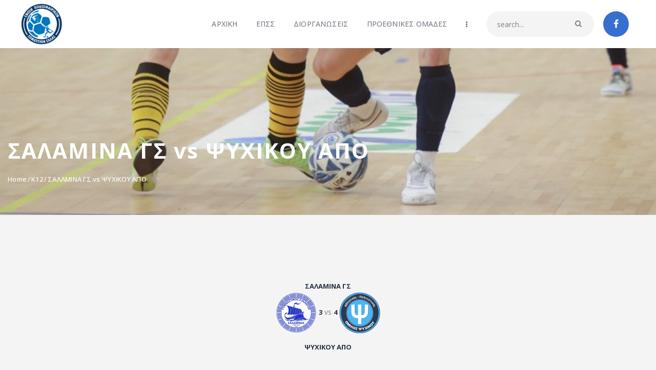

--- FILE ---
content_type: text/html; charset=UTF-8
request_url: https://epssalas.gr/sport-event/5972/
body_size: 29640
content:
<!DOCTYPE html>
<html lang="el" class="no-js
									 scheme_default										">
<head><style>img.lazy{min-height:1px}</style><link href="https://epssalas.gr/wp-content/plugins/w3-total-cache/pub/js/lazyload.min.js" as="script">
			<meta charset="UTF-8">
		<meta name="viewport" content="width=device-width, initial-scale=1, maximum-scale=1">
		<meta name="format-detection" content="telephone=no">
		<link rel="profile" href="//gmpg.org/xfn/11">
		<link rel="pingback" href="https://epssalas.gr/xmlrpc.php">
		<meta name='robots' content='index, follow, max-image-preview:large, max-snippet:-1, max-video-preview:-1' />

	<!-- This site is optimized with the Yoast SEO plugin v26.7 - https://yoast.com/wordpress/plugins/seo/ -->
	<title>ΣΑΛΑΜΙΝΑ ΓΣ vs ΨΥΧΙΚΟΥ ΑΠΟ - ΕΠΣ ΣΑΛΑΣ</title>
	<link rel="canonical" href="https://epssalas.gr/sport-event/5972/" />
	<meta property="og:locale" content="el_GR" />
	<meta property="og:type" content="article" />
	<meta property="og:title" content="ΣΑΛΑΜΙΝΑ ΓΣ vs ΨΥΧΙΚΟΥ ΑΠΟ - ΕΠΣ ΣΑΛΑΣ" />
	<meta property="og:url" content="https://epssalas.gr/sport-event/5972/" />
	<meta property="og:site_name" content="ΕΠΣ ΣΑΛΑΣ" />
	<meta property="article:modified_time" content="2023-01-12T10:31:31+00:00" />
	<meta name="twitter:card" content="summary_large_image" />
	<script type="application/ld+json" class="yoast-schema-graph">{"@context":"https://schema.org","@graph":[{"@type":"WebPage","@id":"https://epssalas.gr/sport-event/5972/","url":"https://epssalas.gr/sport-event/5972/","name":"ΣΑΛΑΜΙΝΑ ΓΣ vs ΨΥΧΙΚΟΥ ΑΠΟ - ΕΠΣ ΣΑΛΑΣ","isPartOf":{"@id":"https://epssalas.gr/#website"},"datePublished":"2023-01-11T21:00:00+00:00","dateModified":"2023-01-12T10:31:31+00:00","breadcrumb":{"@id":"https://epssalas.gr/sport-event/5972/#breadcrumb"},"inLanguage":"el","potentialAction":[{"@type":"ReadAction","target":["https://epssalas.gr/sport-event/5972/"]}]},{"@type":"BreadcrumbList","@id":"https://epssalas.gr/sport-event/5972/#breadcrumb","itemListElement":[{"@type":"ListItem","position":1,"name":"Αρχική","item":"https://epssalas.gr/"},{"@type":"ListItem","position":2,"name":"ΣΑΛΑΜΙΝΑ ΓΣ vs ΨΥΧΙΚΟΥ ΑΠΟ"}]},{"@type":"WebSite","@id":"https://epssalas.gr/#website","url":"https://epssalas.gr/","name":"ΕΠΣ ΣΑΛΑΣ","description":"","publisher":{"@id":"https://epssalas.gr/#organization"},"potentialAction":[{"@type":"SearchAction","target":{"@type":"EntryPoint","urlTemplate":"https://epssalas.gr/?s={search_term_string}"},"query-input":{"@type":"PropertyValueSpecification","valueRequired":true,"valueName":"search_term_string"}}],"inLanguage":"el"},{"@type":"Organization","@id":"https://epssalas.gr/#organization","name":"ΕΠΣ ΣΑΛΑΣ","url":"https://epssalas.gr/","logo":{"@type":"ImageObject","inLanguage":"el","@id":"https://epssalas.gr/#/schema/logo/image/","url":"https://epssalas.gr/wp-content/uploads/2022/08/cropped-pepss-logo.png","contentUrl":"https://epssalas.gr/wp-content/uploads/2022/08/cropped-pepss-logo.png","width":350,"height":350,"caption":"ΕΠΣ ΣΑΛΑΣ"},"image":{"@id":"https://epssalas.gr/#/schema/logo/image/"}}]}</script>
	<!-- / Yoast SEO plugin. -->


<link rel='dns-prefetch' href='//fonts.googleapis.com' />
<link rel="alternate" type="application/rss+xml" title="Ροή RSS &raquo; ΕΠΣ ΣΑΛΑΣ" href="https://epssalas.gr/feed/" />
<link rel="alternate" type="application/rss+xml" title="Ροή Σχολίων &raquo; ΕΠΣ ΣΑΛΑΣ" href="https://epssalas.gr/comments/feed/" />
<link rel="alternate" title="oEmbed (JSON)" type="application/json+oembed" href="https://epssalas.gr/wp-json/oembed/1.0/embed?url=https%3A%2F%2Fepssalas.gr%2Fsport-event%2F5972%2F" />
<link rel="alternate" title="oEmbed (XML)" type="text/xml+oembed" href="https://epssalas.gr/wp-json/oembed/1.0/embed?url=https%3A%2F%2Fepssalas.gr%2Fsport-event%2F5972%2F&#038;format=xml" />
<meta property="og:url" content="https://epssalas.gr/sport-event/5972/ "/>
			<meta property="og:title" content="ΣΑΛΑΜΙΝΑ ΓΣ vs ΨΥΧΙΚΟΥ ΑΠΟ" />
			<meta property="og:description" content="" />  
			<meta property="og:type" content="article" /><style id='wp-img-auto-sizes-contain-inline-css' type='text/css'>
img:is([sizes=auto i],[sizes^="auto," i]){contain-intrinsic-size:3000px 1500px}
/*# sourceURL=wp-img-auto-sizes-contain-inline-css */
</style>
<style id='wp-emoji-styles-inline-css' type='text/css'>

	img.wp-smiley, img.emoji {
		display: inline !important;
		border: none !important;
		box-shadow: none !important;
		height: 1em !important;
		width: 1em !important;
		margin: 0 0.07em !important;
		vertical-align: -0.1em !important;
		background: none !important;
		padding: 0 !important;
	}
/*# sourceURL=wp-emoji-styles-inline-css */
</style>
<link property="stylesheet" rel='stylesheet' id='wp-block-library-css' href='https://epssalas.gr/wp-includes/css/dist/block-library/style.min.css?ver=6.9' type='text/css' media='all' />
<style id='classic-theme-styles-inline-css' type='text/css'>
/*! This file is auto-generated */
.wp-block-button__link{color:#fff;background-color:#32373c;border-radius:9999px;box-shadow:none;text-decoration:none;padding:calc(.667em + 2px) calc(1.333em + 2px);font-size:1.125em}.wp-block-file__button{background:#32373c;color:#fff;text-decoration:none}
/*# sourceURL=/wp-includes/css/classic-themes.min.css */
</style>
<style id='global-styles-inline-css' type='text/css'>
:root{--wp--preset--aspect-ratio--square: 1;--wp--preset--aspect-ratio--4-3: 4/3;--wp--preset--aspect-ratio--3-4: 3/4;--wp--preset--aspect-ratio--3-2: 3/2;--wp--preset--aspect-ratio--2-3: 2/3;--wp--preset--aspect-ratio--16-9: 16/9;--wp--preset--aspect-ratio--9-16: 9/16;--wp--preset--color--black: #000000;--wp--preset--color--cyan-bluish-gray: #abb8c3;--wp--preset--color--white: #ffffff;--wp--preset--color--pale-pink: #f78da7;--wp--preset--color--vivid-red: #cf2e2e;--wp--preset--color--luminous-vivid-orange: #ff6900;--wp--preset--color--luminous-vivid-amber: #fcb900;--wp--preset--color--light-green-cyan: #7bdcb5;--wp--preset--color--vivid-green-cyan: #00d084;--wp--preset--color--pale-cyan-blue: #8ed1fc;--wp--preset--color--vivid-cyan-blue: #0693e3;--wp--preset--color--vivid-purple: #9b51e0;--wp--preset--color--bg-color: #ffffff;--wp--preset--color--bd-color: #e3e3e3;--wp--preset--color--text: #797e87;--wp--preset--color--text-dark: #262f3e;--wp--preset--color--text-light: #797e87;--wp--preset--color--text-link: #0077bf;--wp--preset--color--text-hover: #003262;--wp--preset--color--text-link-2: #80d572;--wp--preset--color--text-hover-2: #8be77c;--wp--preset--color--text-link-3: #ddb837;--wp--preset--color--text-hover-3: #eec432;--wp--preset--gradient--vivid-cyan-blue-to-vivid-purple: linear-gradient(135deg,rgb(6,147,227) 0%,rgb(155,81,224) 100%);--wp--preset--gradient--light-green-cyan-to-vivid-green-cyan: linear-gradient(135deg,rgb(122,220,180) 0%,rgb(0,208,130) 100%);--wp--preset--gradient--luminous-vivid-amber-to-luminous-vivid-orange: linear-gradient(135deg,rgb(252,185,0) 0%,rgb(255,105,0) 100%);--wp--preset--gradient--luminous-vivid-orange-to-vivid-red: linear-gradient(135deg,rgb(255,105,0) 0%,rgb(207,46,46) 100%);--wp--preset--gradient--very-light-gray-to-cyan-bluish-gray: linear-gradient(135deg,rgb(238,238,238) 0%,rgb(169,184,195) 100%);--wp--preset--gradient--cool-to-warm-spectrum: linear-gradient(135deg,rgb(74,234,220) 0%,rgb(151,120,209) 20%,rgb(207,42,186) 40%,rgb(238,44,130) 60%,rgb(251,105,98) 80%,rgb(254,248,76) 100%);--wp--preset--gradient--blush-light-purple: linear-gradient(135deg,rgb(255,206,236) 0%,rgb(152,150,240) 100%);--wp--preset--gradient--blush-bordeaux: linear-gradient(135deg,rgb(254,205,165) 0%,rgb(254,45,45) 50%,rgb(107,0,62) 100%);--wp--preset--gradient--luminous-dusk: linear-gradient(135deg,rgb(255,203,112) 0%,rgb(199,81,192) 50%,rgb(65,88,208) 100%);--wp--preset--gradient--pale-ocean: linear-gradient(135deg,rgb(255,245,203) 0%,rgb(182,227,212) 50%,rgb(51,167,181) 100%);--wp--preset--gradient--electric-grass: linear-gradient(135deg,rgb(202,248,128) 0%,rgb(113,206,126) 100%);--wp--preset--gradient--midnight: linear-gradient(135deg,rgb(2,3,129) 0%,rgb(40,116,252) 100%);--wp--preset--font-size--small: 13px;--wp--preset--font-size--medium: 20px;--wp--preset--font-size--large: 36px;--wp--preset--font-size--x-large: 42px;--wp--preset--spacing--20: 0.44rem;--wp--preset--spacing--30: 0.67rem;--wp--preset--spacing--40: 1rem;--wp--preset--spacing--50: 1.5rem;--wp--preset--spacing--60: 2.25rem;--wp--preset--spacing--70: 3.38rem;--wp--preset--spacing--80: 5.06rem;--wp--preset--shadow--natural: 6px 6px 9px rgba(0, 0, 0, 0.2);--wp--preset--shadow--deep: 12px 12px 50px rgba(0, 0, 0, 0.4);--wp--preset--shadow--sharp: 6px 6px 0px rgba(0, 0, 0, 0.2);--wp--preset--shadow--outlined: 6px 6px 0px -3px rgb(255, 255, 255), 6px 6px rgb(0, 0, 0);--wp--preset--shadow--crisp: 6px 6px 0px rgb(0, 0, 0);}:where(.is-layout-flex){gap: 0.5em;}:where(.is-layout-grid){gap: 0.5em;}body .is-layout-flex{display: flex;}.is-layout-flex{flex-wrap: wrap;align-items: center;}.is-layout-flex > :is(*, div){margin: 0;}body .is-layout-grid{display: grid;}.is-layout-grid > :is(*, div){margin: 0;}:where(.wp-block-columns.is-layout-flex){gap: 2em;}:where(.wp-block-columns.is-layout-grid){gap: 2em;}:where(.wp-block-post-template.is-layout-flex){gap: 1.25em;}:where(.wp-block-post-template.is-layout-grid){gap: 1.25em;}.has-black-color{color: var(--wp--preset--color--black) !important;}.has-cyan-bluish-gray-color{color: var(--wp--preset--color--cyan-bluish-gray) !important;}.has-white-color{color: var(--wp--preset--color--white) !important;}.has-pale-pink-color{color: var(--wp--preset--color--pale-pink) !important;}.has-vivid-red-color{color: var(--wp--preset--color--vivid-red) !important;}.has-luminous-vivid-orange-color{color: var(--wp--preset--color--luminous-vivid-orange) !important;}.has-luminous-vivid-amber-color{color: var(--wp--preset--color--luminous-vivid-amber) !important;}.has-light-green-cyan-color{color: var(--wp--preset--color--light-green-cyan) !important;}.has-vivid-green-cyan-color{color: var(--wp--preset--color--vivid-green-cyan) !important;}.has-pale-cyan-blue-color{color: var(--wp--preset--color--pale-cyan-blue) !important;}.has-vivid-cyan-blue-color{color: var(--wp--preset--color--vivid-cyan-blue) !important;}.has-vivid-purple-color{color: var(--wp--preset--color--vivid-purple) !important;}.has-black-background-color{background-color: var(--wp--preset--color--black) !important;}.has-cyan-bluish-gray-background-color{background-color: var(--wp--preset--color--cyan-bluish-gray) !important;}.has-white-background-color{background-color: var(--wp--preset--color--white) !important;}.has-pale-pink-background-color{background-color: var(--wp--preset--color--pale-pink) !important;}.has-vivid-red-background-color{background-color: var(--wp--preset--color--vivid-red) !important;}.has-luminous-vivid-orange-background-color{background-color: var(--wp--preset--color--luminous-vivid-orange) !important;}.has-luminous-vivid-amber-background-color{background-color: var(--wp--preset--color--luminous-vivid-amber) !important;}.has-light-green-cyan-background-color{background-color: var(--wp--preset--color--light-green-cyan) !important;}.has-vivid-green-cyan-background-color{background-color: var(--wp--preset--color--vivid-green-cyan) !important;}.has-pale-cyan-blue-background-color{background-color: var(--wp--preset--color--pale-cyan-blue) !important;}.has-vivid-cyan-blue-background-color{background-color: var(--wp--preset--color--vivid-cyan-blue) !important;}.has-vivid-purple-background-color{background-color: var(--wp--preset--color--vivid-purple) !important;}.has-black-border-color{border-color: var(--wp--preset--color--black) !important;}.has-cyan-bluish-gray-border-color{border-color: var(--wp--preset--color--cyan-bluish-gray) !important;}.has-white-border-color{border-color: var(--wp--preset--color--white) !important;}.has-pale-pink-border-color{border-color: var(--wp--preset--color--pale-pink) !important;}.has-vivid-red-border-color{border-color: var(--wp--preset--color--vivid-red) !important;}.has-luminous-vivid-orange-border-color{border-color: var(--wp--preset--color--luminous-vivid-orange) !important;}.has-luminous-vivid-amber-border-color{border-color: var(--wp--preset--color--luminous-vivid-amber) !important;}.has-light-green-cyan-border-color{border-color: var(--wp--preset--color--light-green-cyan) !important;}.has-vivid-green-cyan-border-color{border-color: var(--wp--preset--color--vivid-green-cyan) !important;}.has-pale-cyan-blue-border-color{border-color: var(--wp--preset--color--pale-cyan-blue) !important;}.has-vivid-cyan-blue-border-color{border-color: var(--wp--preset--color--vivid-cyan-blue) !important;}.has-vivid-purple-border-color{border-color: var(--wp--preset--color--vivid-purple) !important;}.has-vivid-cyan-blue-to-vivid-purple-gradient-background{background: var(--wp--preset--gradient--vivid-cyan-blue-to-vivid-purple) !important;}.has-light-green-cyan-to-vivid-green-cyan-gradient-background{background: var(--wp--preset--gradient--light-green-cyan-to-vivid-green-cyan) !important;}.has-luminous-vivid-amber-to-luminous-vivid-orange-gradient-background{background: var(--wp--preset--gradient--luminous-vivid-amber-to-luminous-vivid-orange) !important;}.has-luminous-vivid-orange-to-vivid-red-gradient-background{background: var(--wp--preset--gradient--luminous-vivid-orange-to-vivid-red) !important;}.has-very-light-gray-to-cyan-bluish-gray-gradient-background{background: var(--wp--preset--gradient--very-light-gray-to-cyan-bluish-gray) !important;}.has-cool-to-warm-spectrum-gradient-background{background: var(--wp--preset--gradient--cool-to-warm-spectrum) !important;}.has-blush-light-purple-gradient-background{background: var(--wp--preset--gradient--blush-light-purple) !important;}.has-blush-bordeaux-gradient-background{background: var(--wp--preset--gradient--blush-bordeaux) !important;}.has-luminous-dusk-gradient-background{background: var(--wp--preset--gradient--luminous-dusk) !important;}.has-pale-ocean-gradient-background{background: var(--wp--preset--gradient--pale-ocean) !important;}.has-electric-grass-gradient-background{background: var(--wp--preset--gradient--electric-grass) !important;}.has-midnight-gradient-background{background: var(--wp--preset--gradient--midnight) !important;}.has-small-font-size{font-size: var(--wp--preset--font-size--small) !important;}.has-medium-font-size{font-size: var(--wp--preset--font-size--medium) !important;}.has-large-font-size{font-size: var(--wp--preset--font-size--large) !important;}.has-x-large-font-size{font-size: var(--wp--preset--font-size--x-large) !important;}
:where(.wp-block-post-template.is-layout-flex){gap: 1.25em;}:where(.wp-block-post-template.is-layout-grid){gap: 1.25em;}
:where(.wp-block-term-template.is-layout-flex){gap: 1.25em;}:where(.wp-block-term-template.is-layout-grid){gap: 1.25em;}
:where(.wp-block-columns.is-layout-flex){gap: 2em;}:where(.wp-block-columns.is-layout-grid){gap: 2em;}
:root :where(.wp-block-pullquote){font-size: 1.5em;line-height: 1.6;}
/*# sourceURL=global-styles-inline-css */
</style>
<link property="stylesheet" rel='stylesheet' id='esg-plugin-settings-css' href='https://epssalas.gr/wp-content/plugins/aupasFMKINzw-essential-grid/public/assets/css/settings.css?ver=3.1.1' type='text/css' media='all' />
<link property="stylesheet" rel='stylesheet' id='tp-fontello-css' href='https://epssalas.gr/wp-content/plugins/aupasFMKINzw-essential-grid/public/assets/font/fontello/css/fontello.css?ver=3.1.1' type='text/css' media='all' />
<link property="stylesheet" rel='stylesheet' id='contact-form-7-css' href='https://epssalas.gr/wp-content/plugins/contact-form-7/includes/css/styles.css?ver=6.1.4' type='text/css' media='all' />
<link property="stylesheet" rel='stylesheet' id='dashicons-css' href='https://epssalas.gr/wp-includes/css/dashicons.min.css?ver=6.9' type='text/css' media='all' />
<link property="stylesheet" rel='stylesheet' id='sportspress-general-css' href='//epssalas.gr/wp-content/plugins/sportspress-pro/includes/sportspress/assets/css/sportspress.css?ver=2.7.26' type='text/css' media='all' />
<link property="stylesheet" rel='stylesheet' id='sportspress-icons-css' href='//epssalas.gr/wp-content/plugins/sportspress-pro/includes/sportspress/assets/css/icons.css?ver=2.7.26' type='text/css' media='all' />
<link property="stylesheet" rel='stylesheet' id='sportspress-tournaments-css' href='//epssalas.gr/wp-content/plugins/sportspress-pro/includes/sportspress-tournaments/css/sportspress-tournaments.css?ver=2.6.21' type='text/css' media='all' />
<link property="stylesheet" rel='stylesheet' id='sportspress-tournaments-ltr-css' href='//epssalas.gr/wp-content/plugins/sportspress-pro/includes/sportspress-tournaments/css/sportspress-tournaments-ltr.css?ver=2.6.21' type='text/css' media='all' />
<link property="stylesheet" rel='stylesheet' id='jquery-bracket-css' href='//epssalas.gr/wp-content/plugins/sportspress-pro/includes/sportspress-tournaments/css/jquery.bracket.min.css?ver=0.11.0' type='text/css' media='all' />
<link property="stylesheet" rel='stylesheet' id='sportspress-roboto-css' href='//fonts.googleapis.com/css?family=Roboto%3A400%2C500&#038;subset=cyrillic%2Ccyrillic-ext%2Cgreek%2Cgreek-ext%2Clatin-ext%2Cvietnamese&#038;ver=2.7' type='text/css' media='all' />
<link property="stylesheet" rel='stylesheet' id='sportspress-style-css' href='//epssalas.gr/wp-content/plugins/sportspress-pro/includes/sportspress/assets/css/sportspress-style.css?ver=2.7' type='text/css' media='all' />
<link property="stylesheet" rel='stylesheet' id='sportspress-style-ltr-css' href='//epssalas.gr/wp-content/plugins/sportspress-pro/includes/sportspress/assets/css/sportspress-style-ltr.css?ver=2.7' type='text/css' media='all' />
<link property="stylesheet" rel='stylesheet' id='leaflet_stylesheet-css' href='https://epssalas.gr/wp-content/plugins/sportspress-pro/includes/sportspress/assets/css/leaflet.css?ver=1.8.0' type='text/css' media='all' />
<link property="stylesheet" rel='stylesheet' id='trx_addons-icons-css' href='https://epssalas.gr/wp-content/plugins/trx_addons/css/font-icons/css/trx_addons_icons.css' type='text/css' media='all' />
<link property="stylesheet" rel='stylesheet' id='jquery-swiper-css' href='https://epssalas.gr/wp-content/plugins/trx_addons/js/swiper/swiper.min.css' type='text/css' media='all' />
<link property="stylesheet" rel='stylesheet' id='magnific-popup-css' href='https://epssalas.gr/wp-content/plugins/trx_addons/js/magnific/magnific-popup.min.css' type='text/css' media='all' />
<link property="stylesheet" rel='stylesheet' id='trx_addons-css' href='https://epssalas.gr/wp-content/plugins/trx_addons/css/__styles.css' type='text/css' media='all' />
<link property="stylesheet" rel='stylesheet' id='trx_addons-animation-css' href='https://epssalas.gr/wp-content/plugins/trx_addons/css/trx_addons.animation.css' type='text/css' media='all' />
<link property="stylesheet" rel='stylesheet' id='elementor-frontend-css' href='https://epssalas.gr/wp-content/plugins/elementor/assets/css/frontend.min.css?ver=3.34.1' type='text/css' media='all' />
<link property="stylesheet" rel='stylesheet' id='elementor-post-3687-css' href='https://epssalas.gr/wp-content/uploads/elementor/css/post-3687.css?ver=1768895699' type='text/css' media='all' />
<link property="stylesheet" rel='stylesheet' id='elementor-gf-local-roboto-css' href='https://epssalas.gr/wp-content/uploads/elementor/google-fonts/css/roboto.css?ver=1742265695' type='text/css' media='all' />
<link property="stylesheet" rel='stylesheet' id='elementor-gf-local-robotoslab-css' href='https://epssalas.gr/wp-content/uploads/elementor/google-fonts/css/robotoslab.css?ver=1742265697' type='text/css' media='all' />
<link property="stylesheet" rel='stylesheet' id='slick-slider-css' href='https://epssalas.gr/wp-content/themes/fcunited-child/css/slick.css?ver=6.9' type='text/css' media='all' />
<link property="stylesheet" rel='stylesheet' id='wpgdprc-front-css-css' href='https://epssalas.gr/wp-content/plugins/wp-gdpr-compliance/Assets/css/front.css?ver=1706583706' type='text/css' media='all' />
<style id='wpgdprc-front-css-inline-css' type='text/css'>
:root{--wp-gdpr--bar--background-color: #000000;--wp-gdpr--bar--color: #ffffff;--wp-gdpr--button--background-color: #000000;--wp-gdpr--button--background-color--darken: #000000;--wp-gdpr--button--color: #ffffff;}
/*# sourceURL=wpgdprc-front-css-inline-css */
</style>
<link property="stylesheet" rel='stylesheet' id='fcunited-font-google_fonts-css' href='https://fonts.googleapis.com/css?family=Open+Sans:300,300i,400,400i,500,500i,600,600i,700,700i,800%7COpen+Sans:400,400italic,700,700italic&#038;subset=latin,latin-ext,greek' type='text/css' media='all' />
<link property="stylesheet" rel='stylesheet' id='fontello-style-css' href='https://epssalas.gr/wp-content/themes/fcunited/css/font-icons/css/fontello.css' type='text/css' media='all' />
<link property="stylesheet" rel='stylesheet' id='fcunited-main-css' href='https://epssalas.gr/wp-content/themes/fcunited/style.css' type='text/css' media='all' />
<style id='fcunited-main-inline-css' type='text/css'>
.post-navigation .nav-previous a .nav-arrow { background-color: rgba(128,128,128,0.05); border:1px solid rgba(128,128,128,0.1); }.post-navigation .nav-previous a .nav-arrow:after { top: 0; opacity: 1; }.post-navigation .nav-next a .nav-arrow { background-color: rgba(128,128,128,0.05); border-color:rgba(128,128,128,0.1); }.post-navigation .nav-next a .nav-arrow:after { top: 0; opacity: 1; }
/*# sourceURL=fcunited-main-inline-css */
</style>
<link property="stylesheet" rel='stylesheet' id='fcunited-plugins-css' href='https://epssalas.gr/wp-content/themes/fcunited/css/__plugins.css' type='text/css' media='all' />
<link property="stylesheet" rel='stylesheet' id='fcunited-custom-css' href='https://epssalas.gr/wp-content/themes/fcunited/css/__custom.css' type='text/css' media='all' />
<link property="stylesheet" rel='stylesheet' id='fcunited-color-default-css' href='https://epssalas.gr/wp-content/themes/fcunited/css/__colors-default.css' type='text/css' media='all' />
<link property="stylesheet" rel='stylesheet' id='fcunited-color-dark-css' href='https://epssalas.gr/wp-content/themes/fcunited/css/__colors-dark.css' type='text/css' media='all' />
<link property="stylesheet" rel='stylesheet' id='fcunited-color-alter-css' href='https://epssalas.gr/wp-content/themes/fcunited/css/__colors-alter.css' type='text/css' media='all' />
<link property="stylesheet" rel='stylesheet' id='mediaelement-css' href='https://epssalas.gr/wp-includes/js/mediaelement/mediaelementplayer-legacy.min.css?ver=4.2.17' type='text/css' media='all' />
<link property="stylesheet" rel='stylesheet' id='wp-mediaelement-css' href='https://epssalas.gr/wp-includes/js/mediaelement/wp-mediaelement.min.css?ver=6.9' type='text/css' media='all' />
<link property="stylesheet" rel='stylesheet' id='fcunited-skin-default-css' href='https://epssalas.gr/wp-content/themes/fcunited/skins/default/skin.css' type='text/css' media='all' />
<link property="stylesheet" rel='stylesheet' id='fcunited-child-css' href='https://epssalas.gr/wp-content/themes/fcunited-child/style.css' type='text/css' media='all' />
<link property="stylesheet" rel='stylesheet' id='trx_addons-responsive-css' href='https://epssalas.gr/wp-content/plugins/trx_addons/css/__responsive.css' type='text/css' media='all' />
<link property="stylesheet" rel='stylesheet' id='fcunited-responsive-css' href='https://epssalas.gr/wp-content/themes/fcunited/css/__responsive.css' type='text/css' media='all' />
<link property="stylesheet" rel='stylesheet' id='fcunited-skin-default-responsive-css' href='https://epssalas.gr/wp-content/themes/fcunited/skins/default/skin-responsive.css' type='text/css' media='all' />
<style type="text/css"></style><script type="text/javascript" src="https://epssalas.gr/wp-includes/js/jquery/jquery.min.js?ver=3.7.1" id="jquery-core-js"></script>
<script type="text/javascript" src="https://epssalas.gr/wp-includes/js/jquery/jquery-migrate.min.js?ver=3.4.1" id="jquery-migrate-js"></script>
<script type="text/javascript" src="https://epssalas.gr/wp-content/plugins/sportspress-pro/includes/sportspress/assets/js/leaflet.js?ver=1.8.0" id="leaflet_js-js"></script>
<script type="text/javascript" src="https://epssalas.gr/wp-content/plugins/sportspress-pro/includes/sportspress-tournaments/js/jquery.bracket.min.js?ver=0.11.0" id="jquery-bracket-js"></script>
<script type="text/javascript" id="wpgdprc-front-js-js-extra">
/* <![CDATA[ */
var wpgdprcFront = {"ajaxUrl":"https://epssalas.gr/wp-admin/admin-ajax.php","ajaxNonce":"6df0609520","ajaxArg":"security","pluginPrefix":"wpgdprc","blogId":"1","isMultiSite":"","locale":"el","showSignUpModal":"","showFormModal":"","cookieName":"wpgdprc-consent","consentVersion":"","path":"/","prefix":"wpgdprc"};
//# sourceURL=wpgdprc-front-js-js-extra
/* ]]> */
</script>
<script type="text/javascript" src="https://epssalas.gr/wp-content/plugins/wp-gdpr-compliance/Assets/js/front.min.js?ver=1706583706" id="wpgdprc-front-js-js"></script>
<link rel="https://api.w.org/" href="https://epssalas.gr/wp-json/" /><link rel="alternate" title="JSON" type="application/json" href="https://epssalas.gr/wp-json/wp/v2/events/5972" /><link rel="EditURI" type="application/rsd+xml" title="RSD" href="https://epssalas.gr/xmlrpc.php?rsd" />
<meta name="generator" content="WordPress 6.9" />
<meta name="generator" content="SportsPress 2.7.26" />
<meta name="generator" content="SportsPress Pro 2.7.27" />
<link rel='shortlink' href='https://epssalas.gr/?p=5972' />
            <style>
            #wpexperts_pdf_generate_file{
                overflow: hidden;
                padding: 5px;
                cursor: pointer;
            }
        </style>
        <link rel="apple-touch-icon" sizes="180x180" href="/wp-content/uploads/fbrfg/apple-touch-icon.png">
<link rel="icon" type="image/png" sizes="32x32" href="/wp-content/uploads/fbrfg/favicon-32x32.png">
<link rel="icon" type="image/png" sizes="16x16" href="/wp-content/uploads/fbrfg/favicon-16x16.png">
<link rel="manifest" href="/wp-content/uploads/fbrfg/site.webmanifest">
<link rel="shortcut icon" href="/wp-content/uploads/fbrfg/favicon.ico">
<meta name="msapplication-TileColor" content="#da532c">
<meta name="msapplication-config" content="/wp-content/uploads/fbrfg/browserconfig.xml">
<meta name="theme-color" content="#ffffff"><meta name="generator" content="Elementor 3.34.1; features: e_font_icon_svg, additional_custom_breakpoints; settings: css_print_method-external, google_font-enabled, font_display-auto">
			<style>
				.e-con.e-parent:nth-of-type(n+4):not(.e-lazyloaded):not(.e-no-lazyload),
				.e-con.e-parent:nth-of-type(n+4):not(.e-lazyloaded):not(.e-no-lazyload) * {
					background-image: none !important;
				}
				@media screen and (max-height: 1024px) {
					.e-con.e-parent:nth-of-type(n+3):not(.e-lazyloaded):not(.e-no-lazyload),
					.e-con.e-parent:nth-of-type(n+3):not(.e-lazyloaded):not(.e-no-lazyload) * {
						background-image: none !important;
					}
				}
				@media screen and (max-height: 640px) {
					.e-con.e-parent:nth-of-type(n+2):not(.e-lazyloaded):not(.e-no-lazyload),
					.e-con.e-parent:nth-of-type(n+2):not(.e-lazyloaded):not(.e-no-lazyload) * {
						background-image: none !important;
					}
				}
			</style>
					<style type="text/css" id="wp-custom-css">
			.post_meta,
.post_categories,
.socials_mobile,
.post_item_404 .page_info {
  display: none !important;
}

.scheme_default .post_item_404 .page_title {
  color: #262f3e;
  font-size: 2em;
  margin: 50px 0 !important;
}

.sp-league-table .team-logo {
  width: 2.5em;
  height: 2.5em;
}

.sp-league-table .team-logo img {
  width: auto;
  height: auto;
  max-width: 2.5em;
  max-height: 2.5em;
}

.category-list-page .post_item:first-child,
.category-134 .post_item:first-child,
.category-135 .post_item:first-child,
.category-136 .post_item:first-child,
.category-132 .post_item:first-child,
.category-137 .post_item:first-child,
.category-171 .post_item:first-child {
  margin-top: 40px;
}

.category-list-page .post_layout_chess_2 .post_inner,
.category-134 .post_layout_chess_2 .post_inner,
.category-135 .post_layout_chess_2 .post_inner,
.category-136 .post_layout_chess_2 .post_inner,
.category-132 .post_layout_chess_2 .post_inner,
.category-171 .post_layout_chess_2 .post_inner,
.category-137 .post_layout_chess_2 .post_inner {
  width: 100%;
  max-width: 1200px;
  margin: 0 auto 20px auto;
  padding-bottom: 5px;
  border-bottom: solid 1px #99bed5;
  position: relative;
  top: 0;
  left: 0;
  -webkit-transform: translateY(0) !important;
  -ms-transform: translateY(0) !important;
  transform: translateY(0) !important;
}

.category-list-page .post_layout_chess_2 .post_inner_content,
.category-134 .post_layout_chess_2 .post_inner_content,
.category-135 .post_layout_chess_2 .post_inner_content,
.category-136 .post_layout_chess_2 .post_inner_content,
.category-132 .post_layout_chess_2 .post_inner_content,
.category-171 .post_layout_chess_2 .post_inner_content,
.category-137 .post_layout_chess_2 .post_inner_content {
  padding: 0 2%;
}
.category-list-page .post_featured_bg,
.category-134 .post_featured_bg,
.category-135 .post_featured_bg,
.category-136 .post_featured_bg,
.category-132 .post_featured_bg,
.category-171 .post_featured_bg,
.category-137 .post_featured_bg {
  display: none;
}

.category-list-page .post_layout_chess_2,
.category-134 .post_layout_chess_2,
.category-135 .post_layout_chess_2,
.category-136 .post_layout_chess_2,
.category-132 .post_layout_chess_2,
.category-171 .post_layout_chess_2,
.category-137 .post_layout_chess_2 {
  width: 100%;
}

.cup-grid {
  display: flex;
  justify-content: space-between;
  align-items: start;
}

.cup-round {
  flex: 1;
  margin: 35px 20px;
  display: flex;
  flex-direction: column;
  justify-content: center;
  align-items: stretch;
}

.cup-round-title {
  min-height: 60px;
  display: flex;
  align-items: center;
  text-align: center;
  flex-direction: column;
  width: 100%;
}

.cup-match {
  display: flex;
  justify-content: space-between;
  margin: 0 0 20px 0;
  flex-direction: column;

  border: solid 2px #081224;
  background: white;
}

.match-index-holder {
  background: #081224;
  color: white;
  line-height: 22px;
  text-align: center;
}

.teams-holder {
  /* width: 80%; */
  display: flex;
  border-bottom: solid 1px #081224;
  justify-content: space-between;
}

.team,
.score {
  padding: 2px 4px;
}

.score-holder {
  width: 20%;
  text-align: center;
}

.team {
  width: 90%;
  color: black;
}
.team img {
  width: 25px;
  height: auto;
  margin-right: 5px;
  margin-top: 1px;
}

.score {
  font-weight: 800;
  color: white;
  background: #0077bf;
  width: 12%;
  text-align: right;
  border-left: solid 1px #0077bf;
}

.cup-round-title h3 {
  font-size: 1.2rem;
  margin: 0 0 5px 0;
}

.cup-round-title p {
  margin: 0;
  font-size: 1rem;
  font-weight: bold;
}

@media screen and (max-width: 1100px) {
  .cup-grid {
    justify-content: space-between;
    align-items: initial;
    flex-direction: column;
  }
  .cup-round {
    margin: 35px 20px;
    display: flex;
    flex-direction: column;
    justify-content: center;
  }

  .cup-all-matches-wrapper {
    flex-wrap: wrap;
    justify-content: space-between;
    display: flex;
    justify-content: space-between;
  }

  .cup-match-wrapper {
    width: 32%;
  }
}

@media screen and (max-width: 767px) {
  .cup-match-wrapper {
    width: 100%;
  }
}

.Marquee {
  background: #081224;
  /* width: 85vw; */
  -webkit-box-sizing: border-box;
  -moz-box-sizing: border-box;
  box-sizing: border-box;
  padding: 1em;
  color: #fff;
  font-weight: 200;
  display: -webkit-box;
  display: -moz-box;
  display: -webkit-flex;
  display: -ms-flexbox;
  display: box;
  display: flex;
  -webkit-box-align: center;
  -moz-box-align: center;
  -o-box-align: center;
  -ms-flex-align: center;
  -webkit-align-items: center;
  align-items: center;
  overflow: hidden;
}
.Marquee-content {
  display: -webkit-box;
  display: -moz-box;
  display: -webkit-flex;
  display: -ms-flexbox;
  display: box;
  white-space: nowrap;
  display: flex;
  -webkit-animation: marquee 25s linear infinite running;
  -moz-animation: marquee 25s linear infinite running;
  -o-animation: marquee 25s linear infinite running;
  -ms-animation: marquee 25s linear infinite running;
  animation: marquee 25s linear infinite running;
}
.Marquee-content:hover {
  -webkit-animation-play-state: paused;
  -moz-animation-play-state: paused;
  -o-animation-play-state: paused;
  -ms-animation-play-state: paused;
  animation-play-state: paused;
}
.Marquee-tag {
  position: relative;
  /* width: 200px; */
  font-size: 1.2rem;
  font-weight: 400;
  margin: 0 0.7em;
  padding: 1em;
  background: #081224;
  display: -webkit-inline-box;
  display: -moz-inline-box;
  display: -webkit-inline-flex;
  display: -ms-inline-flexbox;
  display: inline-box;
  display: inline-flex;
  -webkit-box-align: center;
  -moz-box-align: center;
  -o-box-align: center;
  -ms-flex-align: center;
  -webkit-align-items: center;
  align-items: center;
  -webkit-box-pack: center;
  -moz-box-pack: center;
  -o-box-pack: center;
  -ms-flex-pack: center;
  -webkit-justify-content: center;
  justify-content: center;
  -webkit-transition: all 0.2s ease;
  -moz-transition: all 0.2s ease;
  -o-transition: all 0.2s ease;
  -ms-transition: all 0.2s ease;
  transition: all 0.2s ease;
}
.Marquee-tag:hover {
  /* background: rgba(255,255,255,0.5); */
  -webkit-transform: scale(1.05);
  -moz-transform: scale(1.05);
  -o-transform: scale(1.05);
  -ms-transform: scale(1.05);
  transform: scale(1.05);
  cursor: pointer;
}

.Marquee-tag:after {
  content: "";
  position: absolute;
  width: 7px;
  height: 7px;
  background: #0077bf;
  border-radius: 50px;
  right: -0.85em;
  top: 50%;
  transform: translateY(-50%);
}

.Marquee-tag a {
  color: white;
  font-size: 1.2rem;
  font-weight: 400;
}

.Marquee-tag:hover a {
  color: white;
}

@-moz-keyframes marquee {
  0% {
    -webkit-transform: translateX(0);
    -moz-transform: translateX(0);
    -o-transform: translateX(0);
    -ms-transform: translateX(0);
    transform: translateX(0);
  }
  100% {
    -webkit-transform: translate(-50%);
    -moz-transform: translate(-50%);
    -o-transform: translate(-50%);
    -ms-transform: translate(-50%);
    transform: translate(-50%);
  }
}
@-webkit-keyframes marquee {
  0% {
    -webkit-transform: translateX(0);
    -moz-transform: translateX(0);
    -o-transform: translateX(0);
    -ms-transform: translateX(0);
    transform: translateX(0);
  }
  100% {
    -webkit-transform: translate(-50%);
    -moz-transform: translate(-50%);
    -o-transform: translate(-50%);
    -ms-transform: translate(-50%);
    transform: translate(-50%);
  }
}
@-o-keyframes marquee {
  0% {
    -webkit-transform: translateX(0);
    -moz-transform: translateX(0);
    -o-transform: translateX(0);
    -ms-transform: translateX(0);
    transform: translateX(0);
  }
  100% {
    -webkit-transform: translate(-50%);
    -moz-transform: translate(-50%);
    -o-transform: translate(-50%);
    -ms-transform: translate(-50%);
    transform: translate(-50%);
  }
}
@keyframes marquee {
  0% {
    -webkit-transform: translateX(0);
    -moz-transform: translateX(0);
    -o-transform: translateX(0);
    -ms-transform: translateX(0);
    transform: translateX(0);
  }
  100% {
    -webkit-transform: translate(-50%);
    -moz-transform: translate(-50%);
    -o-transform: translate(-50%);
    -ms-transform: translate(-50%);
    transform: translate(-50%);
  }
}

.flash-news-wrapper {
  display: flex;
}

.flash-news-title {
  line-height: 1em;
  background: #0077bf;
  color: white;
  display: flex;
  justify-content: center;
  align-items: center;
  padding: 20px;
  font-size: 20px;
  letter-spacing: 2.2px;
  font-family: "Open Sans", sans-serif;
  font-weight: 700;
  text-align: center;
}

@media screen and (max-width: 768px) {
  .flash-news-wrapper {
    display: flex;
    flex-direction: column;
  }
}

@media screen and (max-width: 1100px) {
  .print-wrapper {
    display: none;
  }
}

.sp-event-logos img {
  max-width: 80px;
}

.sp-table-caption {
  font-size: 1.8rem !important;
}

@media print {
  .team-logo img {
    width: 20px;
    height: 20px;
  }
}

.print-wrapper {
  display: flex;
  justify-content: flex-end;
  margin-bottom: 20px;
}

.pop-up-bio-wrapper {
  position: fixed;
  top: 0;
  left: 0;
  width: 100%;
  height: 100%;
  background: rgba(0, 0, 0, 0.8);
  display: none;
  justify-content: center;
  align-items: center;
  z-index: 999999;
}

.board-member-pop-up {
  display: flex;

  align-items: center;
  width: 100%;

  background: white;
  justify-content: space-between;
}

.board-member-image {
  width: 30%;
}
.pop-up-bio-wrapper .close-wrapper {
  position: absolute;
  top: 0;
  right: 0;
}

.board-member-details {
  width: 65%;
  padding: 5px;
}

.bio-content-wrapper {
  background: white;
  width: 100%;
  height: auto;
  padding: 10px;
  max-width: 750px;
  overflow: auto;
  position: relative;
}

@media screen and (max-width: 750px) {
  .board-member-image {
    display: none;
  }

  .board-member-details {
    width: 100%;
  }

  .bio-content-wrapper {
    height: 100%;
  }

  .board-member-pop-up {
    padding-top: 30px;
  }

  .pop-up-bio-wrapper .close-wrapper {
    position: absolute;
    top: 10px;
    right: 10px;
  }
}

h3.board-member-title {
  font-size: 1.3rem;
  margin-top: 0;
}

.board-member-bio {
  font-size: 1rem;
  line-height: 1.6;
}

a.view-bio {
  color: #797e87;
  text-decoration: underline;
}

.category-137 .post_layout_chess .post_inner {
  margin: 0 auto 0px auto;
}

.category-137 .post_layout_chess_2 .post_title {
  font-size: 1.7rem;
}

.category-137 .post_layout_chess .post_header + .post_content {
  display: none;
}

.category-137 .post_layout_chess_2 .post_inner_content {
  padding: 10px 2%;
}
aside#trx_addons_widget_banner-13{
	text-align:center;
}

aside#trx_addons_widget_banner-13 img {
    max-width: 200px;
}

.sp-league-table tr:nth-child(2n) {
    background: white;
}

.post_layout_chess_2 .post_title {
font-size: 2.0rem;
}

.sp-tournament-bracket .sp-event .sp-event-title {
font-size: 23px !important;
}		</style>
		<style type="text/css" id="trx_addons-inline-styles-inline-css">.fcunited_inline_244308962{background-color:#F4F4F4;}</style>
<style>.elementor-6 .elementor-element.elementor-element-bef9ba7 > .elementor-container > .elementor-column > .elementor-widget-wrap{align-content:center;align-items:center;}.elementor-6 .elementor-element.elementor-element-bef9ba7{box-shadow:0px 3px 3px 0px rgba(0,0,0,0.08);padding:0% 2% 0% 2%;}.elementor-6 .elementor-element.elementor-element-d06c25b{-ms-flex-pack:inherit;-webkit-justify-content:inherit;justify-content:inherit;}.elementor-6 .elementor-element.elementor-element-214e821 .logo_image{max-height:80px;}.elementor-bc-flex-widget .elementor-6 .elementor-element.elementor-element-f2e75ce.elementor-column .elementor-widget-wrap{align-items:center;}.elementor-6 .elementor-element.elementor-element-f2e75ce.elementor-column.elementor-element[data-element_type="column"] > .elementor-widget-wrap.elementor-element-populated{align-content:center;align-items:center;}.elementor-6 .elementor-element.elementor-element-f2e75ce.elementor-column > .elementor-widget-wrap{justify-content:center;}.elementor-6 .elementor-element.elementor-element-f2e75ce{-ms-flex-pack:inherit;-webkit-justify-content:inherit;justify-content:inherit;}.elementor-6 .elementor-element.elementor-element-b70eb50:not(.elementor-motion-effects-element-type-background), .elementor-6 .elementor-element.elementor-element-b70eb50 > .elementor-motion-effects-container > .elementor-motion-effects-layer{background-image:url("https://epssalas.gr/wp-content/uploads/2018/11/cropped-επσ-σαλασ-scaled-1.jpg");background-position:center center;background-repeat:no-repeat;background-size:cover;}.elementor-6 .elementor-element.elementor-element-b70eb50{transition:background 0.3s, border 0.3s, border-radius 0.3s, box-shadow 0.3s;}.elementor-6 .elementor-element.elementor-element-b70eb50 > .elementor-background-overlay{transition:background 0.3s, border-radius 0.3s, opacity 0.3s;}.elementor-6 .elementor-element.elementor-element-ed1b682{-ms-flex-pack:inherit;-webkit-justify-content:inherit;justify-content:inherit;}.elementor-6 .elementor-element.elementor-element-6850b4b{--spacer-size:285px;}.elementor-6 .elementor-element.elementor-element-b76221f{--spacer-size:180px;}.elementor-6 .elementor-element.elementor-element-612f306 .sc_layouts_title{min-height:0px;}.elementor-6 .elementor-element.elementor-element-01551c2{--spacer-size:61px;}@media(max-width:1024px){.elementor-6 .elementor-element.elementor-element-b76221f{--spacer-size:120px;}.elementor-6 .elementor-element.elementor-element-01551c2{--spacer-size:50px;}}@media(min-width:768px){.elementor-6 .elementor-element.elementor-element-d06c25b{width:27.829%;}.elementor-6 .elementor-element.elementor-element-f2e75ce{width:72.171%;}}@media(max-width:1024px) and (min-width:768px){.elementor-6 .elementor-element.elementor-element-d06c25b{width:32%;}.elementor-6 .elementor-element.elementor-element-f2e75ce{width:68%;}}@media(max-width:767px){.elementor-6 .elementor-element.elementor-element-d06c25b{width:70%;}.elementor-6 .elementor-element.elementor-element-f2e75ce{width:30%;}.elementor-6 .elementor-element.elementor-element-b76221f{--spacer-size:65px;}.elementor-6 .elementor-element.elementor-element-01551c2{--spacer-size:30px;}}</style>
<style>.elementor-622 .elementor-element.elementor-element-54b219a{-ms-flex-pack:inherit;-webkit-justify-content:inherit;justify-content:inherit;}.elementor-622 .elementor-element.elementor-element-baba68a{--spacer-size:72px;}.elementor-622 .elementor-element.elementor-element-38e0052{--divider-border-style:solid;--divider-color:#262F3E;--divider-border-width:2px;}.elementor-622 .elementor-element.elementor-element-38e0052 .elementor-divider-separator{width:100%;}.elementor-622 .elementor-element.elementor-element-38e0052 .elementor-divider{padding-block-start:0px;padding-block-end:0px;}.elementor-622 .elementor-element.elementor-element-d85a5d0{--spacer-size:15px;}.elementor-622 .elementor-element.elementor-element-f03b730 > .elementor-container > .elementor-column > .elementor-widget-wrap{align-content:center;align-items:center;}.elementor-622 .elementor-element.elementor-element-1c99334{-ms-flex-pack:inherit;-webkit-justify-content:inherit;justify-content:inherit;}.elementor-622 .elementor-element.elementor-element-c6d692b{-ms-flex-pack:inherit;-webkit-justify-content:inherit;justify-content:inherit;}.elementor-622 .elementor-element.elementor-element-87f9d0c{-ms-flex-pack:inherit;-webkit-justify-content:inherit;justify-content:inherit;}.elementor-622 .elementor-element.elementor-element-fdaa68a{--spacer-size:18px;}@media(max-width:1024px){.elementor-622 .elementor-element.elementor-element-baba68a{--spacer-size:37px;}.elementor-bc-flex-widget .elementor-622 .elementor-element.elementor-element-1c99334.elementor-column .elementor-widget-wrap{align-items:center;}.elementor-622 .elementor-element.elementor-element-1c99334.elementor-column.elementor-element[data-element_type="column"] > .elementor-widget-wrap.elementor-element-populated{align-content:center;align-items:center;}.elementor-622 .elementor-element.elementor-element-1c99334.elementor-column > .elementor-widget-wrap{justify-content:center;}.elementor-bc-flex-widget .elementor-622 .elementor-element.elementor-element-c6d692b.elementor-column .elementor-widget-wrap{align-items:center;}.elementor-622 .elementor-element.elementor-element-c6d692b.elementor-column.elementor-element[data-element_type="column"] > .elementor-widget-wrap.elementor-element-populated{align-content:center;align-items:center;}.elementor-622 .elementor-element.elementor-element-c6d692b.elementor-column > .elementor-widget-wrap{justify-content:center;}}@media(max-width:767px){.elementor-622 .elementor-element.elementor-element-baba68a{--spacer-size:30px;}.elementor-622 .elementor-element.elementor-element-d85a5d0{--spacer-size:9px;}.elementor-bc-flex-widget .elementor-622 .elementor-element.elementor-element-c6d692b.elementor-column .elementor-widget-wrap{align-items:flex-start;}.elementor-622 .elementor-element.elementor-element-c6d692b.elementor-column.elementor-element[data-element_type="column"] > .elementor-widget-wrap.elementor-element-populated{align-content:flex-start;align-items:flex-start;}.elementor-622 .elementor-element.elementor-element-c6d692b.elementor-column > .elementor-widget-wrap{justify-content:flex-start;}.elementor-622 .elementor-element.elementor-element-fdaa68a{--spacer-size:12px;}}@media(min-width:768px){.elementor-622 .elementor-element.elementor-element-1c99334{width:60.092%;}.elementor-622 .elementor-element.elementor-element-c6d692b{width:39.908%;}}@media(max-width:1024px) and (min-width:768px){.elementor-622 .elementor-element.elementor-element-1c99334{width:100%;}.elementor-622 .elementor-element.elementor-element-c6d692b{width:100%;}}</style>
<link property="stylesheet" rel='stylesheet' id='elementor-post-6-css' href='https://epssalas.gr/wp-content/uploads/elementor/css/post-6.css?ver=1768895712' type='text/css' media='all' />
<link property="stylesheet" rel='stylesheet' id='widget-spacer-css' href='https://epssalas.gr/wp-content/plugins/elementor/assets/css/widget-spacer.min.css?ver=3.34.1' type='text/css' media='all' />
<link property="stylesheet" rel='stylesheet' id='e-animation-fadeIn-css' href='https://epssalas.gr/wp-content/plugins/elementor/assets/lib/animations/styles/fadeIn.min.css?ver=3.34.1' type='text/css' media='all' />
<link property="stylesheet" rel='stylesheet' id='elementor-post-622-css' href='https://epssalas.gr/wp-content/uploads/elementor/css/post-622.css?ver=1768895699' type='text/css' media='all' />
<link property="stylesheet" rel='stylesheet' id='widget-divider-css' href='https://epssalas.gr/wp-content/plugins/elementor/assets/css/widget-divider.min.css?ver=3.34.1' type='text/css' media='all' />
</head>

<body class="wpexperts-page fcunited_inline_244308962 body_tag scheme_default blog_mode_sportspress body_style_wide  is_stream blog_style_chess_2 sidebar_hide expand_content trx_addons_present header_type_custom header_style_header-custom-6 header_position_default menu_style_top no_layout elementor-default elementor-kit-3687">

	
	
	<div class="body_wrap">

		<div class="page_wrap">
			<header class="top_panel top_panel_custom top_panel_custom_6 top_panel_custom_header-default				 without_bg_image">
			<div data-elementor-type="cpt_layouts" data-elementor-id="6" class="elementor elementor-6">
						<section class="elementor-section elementor-top-section elementor-element elementor-element-bef9ba7 sc_layouts_row sc_layouts_row_type_normal elementor-section-content-middle sc_layouts_row_fixed elementor-section-full_width elementor-section-height-default elementor-section-height-default" data-id="bef9ba7" data-element_type="section">
						<div class="elementor-container elementor-column-gap-extended">
					<div class="elementor-column elementor-col-50 elementor-top-column elementor-element elementor-element-d06c25b sc_inner_width_none sc_layouts_column_icons_position_left" data-id="d06c25b" data-element_type="column">
			<div class="elementor-widget-wrap elementor-element-populated">
						<div class="sc_layouts_item elementor-element elementor-element-214e821 sc_fly_static elementor-widget elementor-widget-trx_sc_layouts_logo" data-id="214e821" data-element_type="widget" data-widget_type="trx_sc_layouts_logo.default">
				<div class="elementor-widget-container">
					<a href="https://epssalas.gr/" id="trx_sc_layouts_logo_1710908422" class="sc_layouts_logo sc_layouts_logo_default"><img class="logo_image lazy"
					src="data:image/svg+xml,%3Csvg%20xmlns='http://www.w3.org/2000/svg'%20viewBox='0%200%20350%20350'%3E%3C/svg%3E" data-src="//epssalas.gr/wp-content/uploads/2022/08/cropped-pepss-logo.png"
											data-srcset="//epssalas.gr/wp-content/uploads/2022/08/cropped-pepss-logo.png 2x"
											alt="ΕΠΣ ΣΑΛΑΣ" width="350" height="350"></a><!-- /.sc_layouts_logo -->				</div>
				</div>
					</div>
		</div>
				<div class="elementor-column elementor-col-50 elementor-top-column elementor-element elementor-element-f2e75ce sc_layouts_column sc_layouts_column_align_right sc_inner_width_none sc_layouts_column_icons_position_left" data-id="f2e75ce" data-element_type="column">
			<div class="elementor-widget-wrap elementor-element-populated">
						<div class="sc_layouts_item elementor-element elementor-element-7cd15fe sc_layouts_hide_on_mobile sc_fly_static elementor-widget elementor-widget-trx_sc_layouts_menu" data-id="7cd15fe" data-element_type="widget" data-widget_type="trx_sc_layouts_menu.default">
				<div class="elementor-widget-container">
					<nav class="sc_layouts_menu sc_layouts_menu_default sc_layouts_menu_dir_horizontal menu_hover_fade hide_on_mobile" id="trx_sc_layouts_menu_879335926" data-animation-in="fadeIn" data-animation-out="fadeOut"		><ul id="sc_layouts_menu_2091959296" class="sc_layouts_menu_nav"><li id="menu-item-259" class="menu-item menu-item-type-custom menu-item-object-custom menu-item-home menu-item-259"><a href="https://epssalas.gr/"><span>ΑΡΧΙΚΗ</span></a></li><li id="menu-item-3768" class="menu-item menu-item-type-custom menu-item-object-custom menu-item-has-children menu-item-3768"><a href="#"><span>ΕΠΣΣ</span></a>
<ul class="sub-menu"><li id="menu-item-3934" class="menu-item menu-item-type-post_type menu-item-object-page menu-item-3934"><a href="https://epssalas.gr/pepss-ds/"><span>ΕΠΣΣ &#038; ΕΕ</span></a></li><li id="menu-item-3939" class="menu-item menu-item-type-taxonomy menu-item-object-category menu-item-3939"><a href="https://epssalas.gr/category/%ce%b5%cf%80%ce%b9%cf%84%cf%81%ce%bf%cf%80%ce%b5%cf%83/"><span>ΕΠΙΤΡΟΠΕΣ</span></a></li><li id="menu-item-21692" class="menu-item menu-item-type-custom menu-item-object-custom menu-item-21692"><a href="https://epssalas.gr/category/deltia-typou/"><span>ΔΕΛΤΙΑ ΤΥΠΟΥ</span></a></li><li id="menu-item-3949" class="menu-item menu-item-type-post_type menu-item-object-page menu-item-3949"><a href="https://epssalas.gr/%cf%83%cf%89%ce%bc%ce%b1%cf%84%ce%b5%ce%b9%ce%b1/"><span>ΣΩΜΑΤΕΙΑ</span></a></li><li id="menu-item-3951" class="menu-item menu-item-type-taxonomy menu-item-object-category menu-item-3951"><a href="https://epssalas.gr/category/%ce%ba%ce%b1%cf%84%ce%b1%cf%83%cf%84%ce%b1%cf%84%ce%b9%ce%ba%ce%bf-%ce%ba%ce%b1%ce%bd%ce%bf%ce%bd%ce%b9%cf%83%ce%bc%ce%bf%ce%b9/"><span>ΚΑΤΑΣΤΑΤΙΚΟ &amp; ΚΑΝΟΝΙΣΜΟΙ</span></a></li><li id="menu-item-4138" class="menu-item menu-item-type-taxonomy menu-item-object-category menu-item-4138"><a href="https://epssalas.gr/category/nea-pepss/"><span>NEA</span></a></li><li id="menu-item-3952" class="menu-item menu-item-type-taxonomy menu-item-object-category menu-item-3952"><a href="https://epssalas.gr/category/%cf%80%cf%81%ce%bf%ce%ba%ce%b7%cf%81%cf%85%ce%be%ce%b5%ce%b9%cf%83/"><span>ΠΡΟΚΗΡΥΞΕΙΣ</span></a></li><li id="menu-item-3950" class="menu-item menu-item-type-taxonomy menu-item-object-category menu-item-3950"><a href="https://epssalas.gr/category/%ce%b5%ce%bd%cf%84%cf%85%cf%80%ce%b1-%cf%87%cf%81%ce%b7%cf%83%ce%b9%ce%bc%ce%b1/"><span>ΕΝΤΥΠΑ &amp; ΧΡΗΣΙΜΑ</span></a></li><li id="menu-item-14325" class="menu-item menu-item-type-post_type menu-item-object-page menu-item-14325"><a href="https://epssalas.gr/chrysi-vivlos/"><span>ΧΡΥΣΗ ΒΙΒΛΟΣ</span></a></li></ul>
</li><li id="menu-item-19320" class="menu-item menu-item-type-custom menu-item-object-custom menu-item-has-children menu-item-19320"><a href="#"><span>ΔΙΟΡΓΑΝΩΣΕΙΣ</span></a>
<ul class="sub-menu"><li id="menu-item-19319" class="menu-item menu-item-type-custom menu-item-object-custom menu-item-has-children menu-item-19319"><a href="#"><span>FUTSAL SUPER LEAGUE 2025-26</span></a>
	<ul class="sub-menu"><li id="menu-item-19318" class="menu-item menu-item-type-custom menu-item-object-custom menu-item-19318"><a href="https://epssalas.gr/table/futsal-super-league-2025-26/"><span>ΒΑΘΜΟΛΟΓΙΑ</span></a></li><li id="menu-item-19317" class="menu-item menu-item-type-custom menu-item-object-custom menu-item-19317"><a href="https://epssalas.gr/calendar/futsal-super-league-2025-26/"><span>ΠΡΟΓΡΑΜΜΑ</span></a></li></ul>
</li><li id="menu-item-20016" class="menu-item menu-item-type-custom menu-item-object-custom menu-item-has-children menu-item-20016"><a href="#"><span>FUTSAL LEAGUE Α&#8217; ΟΜΙΛΟΣ</span></a>
	<ul class="sub-menu"><li id="menu-item-20017" class="menu-item menu-item-type-custom menu-item-object-custom menu-item-20017"><a href="https://epssalas.gr/table/futsal-league-a%ce%84omilos/"><span>ΒΑΘΜΟΛΟΓΙΑ</span></a></li><li id="menu-item-20018" class="menu-item menu-item-type-custom menu-item-object-custom menu-item-20018"><a href="https://epssalas.gr/calendar/futsal-league-a-omilos/"><span>ΠΡΟΓΡΑΜΜΑ</span></a></li></ul>
</li><li id="menu-item-20019" class="menu-item menu-item-type-custom menu-item-object-custom menu-item-has-children menu-item-20019"><a href="#"><span>FUTSAL LEAGUE Β&#8217; ΟΜΙΛΟΣ</span></a>
	<ul class="sub-menu"><li id="menu-item-20020" class="menu-item menu-item-type-custom menu-item-object-custom menu-item-20020"><a href="https://epssalas.gr/table/futsal-league-v-omilos-2025-26/"><span>ΒΑΘΜΟΛΟΓΙΑ</span></a></li><li id="menu-item-20021" class="menu-item menu-item-type-custom menu-item-object-custom menu-item-20021"><a href="https://epssalas.gr/calendar/futsal-league-v-omilos-2025-26/"><span>ΠΡΟΓΡΑΜΜΑ</span></a></li></ul>
</li><li id="menu-item-20494" class="menu-item menu-item-type-custom menu-item-object-custom menu-item-has-children menu-item-20494"><a href="#"><span>WOMEN’S FUTSAL LEAGUE 2025-26</span></a>
	<ul class="sub-menu"><li id="menu-item-20492" class="menu-item menu-item-type-custom menu-item-object-custom menu-item-20492"><a href="https://epssalas.gr/table/womens-futsal-league-2025-26/"><span>ΒΑΘΜΟΛΟΓΙΑ</span></a></li><li id="menu-item-20493" class="menu-item menu-item-type-custom menu-item-object-custom menu-item-20493"><a href="https://epssalas.gr/calendar/womens-futsal-league-2025-26/"><span>ΠΡΟΓΡΑΜΜΑ</span></a></li></ul>
</li><li id="menu-item-20085" class="menu-item menu-item-type-custom menu-item-object-custom menu-item-20085"><a href="https://epssalas.gr/kypello-andron/"><span>ΚΥΠΕΛΛΟ ΑΝΔΡΩΝ</span></a></li><li id="menu-item-19723" class="menu-item menu-item-type-custom menu-item-object-custom menu-item-has-children menu-item-19723"><a href="#"><span>ΝΕΟΙ</span></a>
	<ul class="sub-menu"><li id="menu-item-19726" class="menu-item menu-item-type-custom menu-item-object-custom menu-item-19726"><a href="https://epssalas.gr/table/neoi/"><span>ΒΑΘΜΟΛΟΓΙΑ</span></a></li><li id="menu-item-19727" class="menu-item menu-item-type-custom menu-item-object-custom menu-item-19727"><a href="https://epssalas.gr/calendar/neoi-2025-26/"><span>ΠΡΟΓΡΑΜΜΑ</span></a></li></ul>
</li><li id="menu-item-19732" class="menu-item menu-item-type-custom menu-item-object-custom menu-item-has-children menu-item-19732"><a href="#"><span>ΕΦΗΒΟΙ</span></a>
	<ul class="sub-menu"><li id="menu-item-19728" class="menu-item menu-item-type-custom menu-item-object-custom menu-item-19728"><a href="https://epssalas.gr/table/efivoi/"><span>ΒΑΘΜΟΛΟΓΙΑ</span></a></li><li id="menu-item-19729" class="menu-item menu-item-type-custom menu-item-object-custom menu-item-19729"><a href="https://epssalas.gr/calendar/efivoi-2025-26/"><span>ΠΡΟΓΡΑΜΜΑ</span></a></li></ul>
</li><li id="menu-item-21024" class="menu-item menu-item-type-custom menu-item-object-custom menu-item-has-children menu-item-21024"><a href="#"><span>Κ16</span></a>
	<ul class="sub-menu"><li id="menu-item-21025" class="menu-item menu-item-type-custom menu-item-object-custom menu-item-21025"><a href="https://epssalas.gr/table/k16-2025-26/"><span>ΒΑΘΜΟΛΟΓΙΑ</span></a></li><li id="menu-item-21026" class="menu-item menu-item-type-custom menu-item-object-custom menu-item-21026"><a href="https://epssalas.gr/calendar/k16-2025-26/"><span>ΠΡΟΓΡΑΜΜΑ</span></a></li></ul>
</li><li id="menu-item-19725" class="menu-item menu-item-type-custom menu-item-object-custom menu-item-has-children menu-item-19725"><a href="#"><span>ΠΑΙΔΕΣ</span></a>
	<ul class="sub-menu"><li id="menu-item-19730" class="menu-item menu-item-type-custom menu-item-object-custom menu-item-19730"><a href="https://epssalas.gr/table/paides/"><span>ΒΑΘΜΟΛΟΓΙΑ</span></a></li><li id="menu-item-19731" class="menu-item menu-item-type-custom menu-item-object-custom menu-item-19731"><a href="https://epssalas.gr/calendar/paides-2025-26/"><span>ΠΡΟΓΡΑΜΜΑ</span></a></li></ul>
</li><li id="menu-item-19821" class="menu-item menu-item-type-custom menu-item-object-custom menu-item-has-children menu-item-19821"><a href="#"><span>Κ14</span></a>
	<ul class="sub-menu"><li id="menu-item-19822" class="menu-item menu-item-type-custom menu-item-object-custom menu-item-19822"><a href="https://epssalas.gr/table/k14-2025-26/"><span>ΒΑΘΜΟΛΟΓΙΑ</span></a></li><li id="menu-item-19823" class="menu-item menu-item-type-custom menu-item-object-custom menu-item-19823"><a href="https://epssalas.gr/calendar/k14-2025-26/"><span>ΠΡΟΓΡΑΜΜΑ</span></a></li></ul>
</li><li id="menu-item-19826" class="menu-item menu-item-type-custom menu-item-object-custom menu-item-has-children menu-item-19826"><a href="#"><span>Κ13</span></a>
	<ul class="sub-menu"><li id="menu-item-19828" class="menu-item menu-item-type-custom menu-item-object-custom menu-item-19828"><a href="https://epssalas.gr/table/k13-2025-26/"><span>ΒΑΘΜΟΛΟΓΙΑ</span></a></li><li id="menu-item-19827" class="menu-item menu-item-type-custom menu-item-object-custom menu-item-19827"><a href="https://epssalas.gr/calendar/k13-2025-26/"><span>ΠΡΟΓΡΑΜΜΑ</span></a></li></ul>
</li><li id="menu-item-19837" class="menu-item menu-item-type-custom menu-item-object-custom menu-item-has-children menu-item-19837"><a href="#"><span>Κ12 Α&#8217;</span></a>
	<ul class="sub-menu"><li id="menu-item-19838" class="menu-item menu-item-type-custom menu-item-object-custom menu-item-19838"><a href="https://epssalas.gr/table/k12-a-2025-26/"><span>ΒΑΘΜΟΛΟΓΙΑ</span></a></li><li id="menu-item-19836" class="menu-item menu-item-type-custom menu-item-object-custom menu-item-19836"><a href="https://epssalas.gr/calendar/k12-a-2025-26/"><span>ΠΡΟΓΡΑΜΜΑ</span></a></li></ul>
</li><li id="menu-item-19831" class="menu-item menu-item-type-custom menu-item-object-custom menu-item-has-children menu-item-19831"><a href="#"><span>Κ12 Β&#8217;</span></a>
	<ul class="sub-menu"><li id="menu-item-19832" class="menu-item menu-item-type-custom menu-item-object-custom menu-item-19832"><a href="https://epssalas.gr/table/k12-v-2025-26/"><span>ΒΑΘΜΟΛΟΓΙΑ</span></a></li><li id="menu-item-19833" class="menu-item menu-item-type-custom menu-item-object-custom menu-item-19833"><a href="https://epssalas.gr/calendar/k12-v-2025-26/"><span>ΠΡΟΓΡΑΜΜΑ</span></a></li></ul>
</li><li id="menu-item-19852" class="menu-item menu-item-type-custom menu-item-object-custom menu-item-has-children menu-item-19852"><a href="#"><span>Κ11 Α&#8217;</span></a>
	<ul class="sub-menu"><li id="menu-item-19854" class="menu-item menu-item-type-custom menu-item-object-custom menu-item-19854"><a href="https://epssalas.gr/table/k11-a-2025-26/"><span>ΒΑΘΜΟΛΟΓΙΑ</span></a></li><li id="menu-item-19853" class="menu-item menu-item-type-custom menu-item-object-custom menu-item-19853"><a href="https://epssalas.gr/calendar/k11-a-2025-26/"><span>ΠΡΟΓΡΑΜΜΑ</span></a></li></ul>
</li><li id="menu-item-19849" class="menu-item menu-item-type-custom menu-item-object-custom menu-item-has-children menu-item-19849"><a href="#"><span>Κ11 Β&#8217;</span></a>
	<ul class="sub-menu"><li id="menu-item-19851" class="menu-item menu-item-type-custom menu-item-object-custom menu-item-19851"><a href="https://epssalas.gr/table/k11-v-2025-26/"><span>ΒΑΘΜΟΛΟΓΙΑ</span></a></li><li id="menu-item-19850" class="menu-item menu-item-type-custom menu-item-object-custom menu-item-19850"><a href="https://epssalas.gr/calendar/k11-v-2025-26/"><span>ΠΡΟΓΡΑΜΜΑ</span></a></li></ul>
</li><li id="menu-item-19858" class="menu-item menu-item-type-custom menu-item-object-custom menu-item-has-children menu-item-19858"><a href="#"><span>Κ10 Α&#8217;</span></a>
	<ul class="sub-menu"><li id="menu-item-19860" class="menu-item menu-item-type-custom menu-item-object-custom menu-item-19860"><a href="https://epssalas.gr/table/k10-a-2025-26/"><span>ΒΑΘΜΟΛΟΓΙΑ</span></a></li><li id="menu-item-19859" class="menu-item menu-item-type-custom menu-item-object-custom menu-item-19859"><a href="https://epssalas.gr/calendar/k10-a-2025-26/"><span>ΠΡΟΓΡΑΜΜΑ</span></a></li></ul>
</li><li id="menu-item-19855" class="menu-item menu-item-type-custom menu-item-object-custom menu-item-has-children menu-item-19855"><a href="#"><span>Κ10 Β&#8217;</span></a>
	<ul class="sub-menu"><li id="menu-item-19857" class="menu-item menu-item-type-custom menu-item-object-custom menu-item-19857"><a href="https://epssalas.gr/table/k10-v-2025-26/"><span>ΒΑΘΜΟΛΟΓΙΑ</span></a></li><li id="menu-item-19856" class="menu-item menu-item-type-custom menu-item-object-custom menu-item-19856"><a href="https://epssalas.gr/calendar/k10-v-2025-26/"><span>ΠΡΟΓΡΑΜΜΑ</span></a></li></ul>
</li><li id="menu-item-19861" class="menu-item menu-item-type-custom menu-item-object-custom menu-item-has-children menu-item-19861"><a href="#"><span>Κ9</span></a>
	<ul class="sub-menu"><li id="menu-item-19863" class="menu-item menu-item-type-custom menu-item-object-custom menu-item-19863"><a href="https://epssalas.gr/table/k9-2025-26/"><span>ΒΑΘΜΟΛΟΓΙΑ</span></a></li><li id="menu-item-19862" class="menu-item menu-item-type-custom menu-item-object-custom menu-item-19862"><a href="https://epssalas.gr/calendar/k9-2025-26/"><span>ΠΡΟΓΡΑΜΜΑ</span></a></li></ul>
</li><li id="menu-item-21183" class="menu-item menu-item-type-post_type menu-item-object-page menu-item-21183"><a href="https://epssalas.gr/apofaseis-peitharchikis-25-26/"><span>ΑΠΟΦΑΣΕΙΣ ΠΕΙΘΑΡΧΙΚΗΣ</span></a></li></ul>
</li><li id="menu-item-10214" class="menu-item menu-item-type-custom menu-item-object-custom menu-item-has-children menu-item-10214"><a href="#"><span>ΠΡΟΕΘΝΙΚΕΣ ΟΜΑΔΕΣ</span></a>
<ul class="sub-menu"><li id="menu-item-10221" class="menu-item menu-item-type-post_type menu-item-object-page menu-item-10221"><a href="https://epssalas.gr/klimakio-k18/"><span>ΚΛΙΜΑΚΙΟ Κ19</span></a></li><li id="menu-item-10220" class="menu-item menu-item-type-post_type menu-item-object-page menu-item-10220"><a href="https://epssalas.gr/klimakio-k17/"><span>ΚΛΙΜΑΚΙΟ Κ18</span></a></li><li id="menu-item-10219" class="menu-item menu-item-type-post_type menu-item-object-page menu-item-10219"><a href="https://epssalas.gr/klimakio-k16/"><span>ΚΛΙΜΑΚΙΟ Κ17</span></a></li><li id="menu-item-10218" class="menu-item menu-item-type-post_type menu-item-object-page menu-item-10218"><a href="https://epssalas.gr/klimakio-k15/"><span>ΚΛΙΜΑΚΙΟ Κ16</span></a></li><li id="menu-item-10217" class="menu-item menu-item-type-post_type menu-item-object-page menu-item-10217"><a href="https://epssalas.gr/klimakio-k14/"><span>ΚΛΙΜΑΚΙΟ Κ15</span></a></li><li id="menu-item-10216" class="menu-item menu-item-type-post_type menu-item-object-page menu-item-10216"><a href="https://epssalas.gr/klimakio-k13/"><span>ΚΛΙΜΑΚΙΟ Κ14</span></a></li><li id="menu-item-14157" class="menu-item menu-item-type-post_type menu-item-object-page menu-item-14157"><a href="https://epssalas.gr/klimakio-k12/"><span>ΚΛΙΜΑΚΙΟ Κ13</span></a></li><li id="menu-item-10288" class="menu-item menu-item-type-custom menu-item-object-custom menu-item-has-children menu-item-10288"><a href="#"><span>ΚΛΗΣΕΙΣ</span></a>
	<ul class="sub-menu"><li id="menu-item-10286" class="menu-item menu-item-type-taxonomy menu-item-object-category menu-item-10286"><a href="https://epssalas.gr/category/kliseis/kliseis-k18/"><span>ΚΛΗΣΕΙΣ Κ18</span></a></li><li id="menu-item-10285" class="menu-item menu-item-type-taxonomy menu-item-object-category menu-item-10285"><a href="https://epssalas.gr/category/kliseis/kliseis-k17/"><span>ΚΛΗΣΕΙΣ Κ17</span></a></li><li id="menu-item-10284" class="menu-item menu-item-type-taxonomy menu-item-object-category menu-item-10284"><a href="https://epssalas.gr/category/kliseis/kliseis-k16/"><span>ΚΛΗΣΕΙΣ Κ16</span></a></li><li id="menu-item-10283" class="menu-item menu-item-type-taxonomy menu-item-object-category menu-item-10283"><a href="https://epssalas.gr/category/kliseis/kliseis-k15/"><span>ΚΛΗΣΕΙΣ Κ15</span></a></li><li id="menu-item-10282" class="menu-item menu-item-type-taxonomy menu-item-object-category menu-item-10282"><a href="https://epssalas.gr/category/kliseis/kliseis-k14/"><span>ΚΛΗΣΕΙΣ Κ14</span></a></li><li id="menu-item-10281" class="menu-item menu-item-type-taxonomy menu-item-object-category menu-item-10281"><a href="https://epssalas.gr/category/kliseis/kliseis-k13/"><span>ΚΛΗΣΕΙΣ Κ13</span></a></li></ul>
</li></ul>
</li><li id="menu-item-3765" class="menu-item menu-item-type-custom menu-item-object-custom menu-item-has-children menu-item-3765"><a href="#"><span>ΔΙΑΙΤΗΣΙΑ</span></a>
<ul class="sub-menu"><li id="menu-item-3954" class="menu-item menu-item-type-taxonomy menu-item-object-category menu-item-3954"><a href="https://epssalas.gr/category/%ce%bf%cf%81%ce%b9%cf%83%ce%bc%ce%bf%ce%b9/"><span>ΟΡΙΣΜΟΙ</span></a></li><li id="menu-item-3955" class="menu-item menu-item-type-taxonomy menu-item-object-category menu-item-3955"><a href="https://epssalas.gr/category/%cf%80%ce%b9%ce%bd%ce%b1%ce%ba%ce%b5%cf%83-%ce%b4%ce%b9%ce%b1%ce%b9%cf%84%ce%b7%cf%84%cf%89%ce%bd/"><span>ΠΙΝΑΚΕΣ ΔΙΑΙΤΗΤΩΝ</span></a></li><li id="menu-item-3953" class="menu-item menu-item-type-taxonomy menu-item-object-category menu-item-3953"><a href="https://epssalas.gr/category/%ce%b1%ce%bd%ce%b1%ce%ba%ce%bf%ce%b9%ce%bd%cf%89%cf%83%ce%b5%ce%b9%cf%83/"><span>ΔΙΑΙΤΗΣΙΑ ΑΝΑΚΟΙΝΩΣΕΙΣ</span></a></li></ul>
</li><li id="menu-item-16489" class="menu-item menu-item-type-custom menu-item-object-custom menu-item-has-children menu-item-16489"><a href="https://epssalas.gr/all-posts/"><span>ΝΕΑ</span></a>
<ul class="sub-menu"><li id="menu-item-16490" class="menu-item menu-item-type-custom menu-item-object-custom menu-item-16490"><a href="https://epssalas.gr/category/stoiximan-futsal-super-league/"><span>FUTSAL SUPER LEAGUE</span></a></li><li id="menu-item-16491" class="menu-item menu-item-type-custom menu-item-object-custom menu-item-16491"><a href="https://epssalas.gr/category/futsal-league/"><span>FUTSAL LEAGUE</span></a></li><li id="menu-item-16492" class="menu-item menu-item-type-custom menu-item-object-custom menu-item-16492"><a href="https://epssalas.gr/category/womens-futsal-league/"><span>WOMEN&#8217;S FUTSAL LEAGUE</span></a></li></ul>
</li><li id="menu-item-14233" class="menu-item menu-item-type-taxonomy menu-item-object-category menu-item-14233"><a href="https://epssalas.gr/category/synentefxeis/"><span>ΣΥΝΕΝΤΕΥΞΕΙΣ</span></a></li><li id="menu-item-3763" class="menu-item menu-item-type-post_type menu-item-object-page menu-item-3763"><a href="https://epssalas.gr/video/"><span>VIDEO</span></a></li><li id="menu-item-3754" class="menu-item menu-item-type-custom menu-item-object-custom menu-item-has-children menu-item-3754"><a href="#"><span>ΧΡΗΣΙΜΑ</span></a>
<ul class="sub-menu"><li id="menu-item-3757" class="menu-item menu-item-type-post_type menu-item-object-page menu-item-3757"><a href="https://epssalas.gr/%ce%b3%ce%b7%cf%80%ce%b5%ce%b4%ce%b1/"><span>ΓΗΠΕΔΑ</span></a></li><li id="menu-item-3753" class="menu-item menu-item-type-post_type menu-item-object-page menu-item-3753"><a href="https://epssalas.gr/%cf%80%cf%81%ce%bf%cf%80%ce%bf%ce%bd%ce%b7%cf%84%ce%b5%cf%83/"><span>ΠΡΟΠΟΝΗΤΕΣ</span></a></li><li id="menu-item-14274" class="menu-item menu-item-type-post_type menu-item-object-page menu-item-14274"><a href="https://epssalas.gr/scorer-2023-24/"><span>SCORER 2023-24</span></a></li></ul>
</li><li id="menu-item-14483" class="menu-item menu-item-type-custom menu-item-object-custom menu-item-has-children menu-item-14483"><a href="#"><span>ΑΡΧΕΙΟ</span></a>
<ul class="sub-menu"><li id="menu-item-19316" class="menu-item menu-item-type-custom menu-item-object-custom menu-item-has-children menu-item-19316"><a href="#"><span>ΣΕΖΟΝ 2024-25</span></a>
	<ul class="sub-menu"><li id="menu-item-14485" class="menu-item menu-item-type-custom menu-item-object-custom menu-item-has-children menu-item-14485"><a href="#"><span>FUTSAL SUPER LEAGUE</span></a>
		<ul class="sub-menu"><li id="menu-item-14486" class="menu-item menu-item-type-custom menu-item-object-custom menu-item-14486"><a href="https://epssalas.gr/table/stoiximan-futsal-super-league-24-25/"><span>ΒΑΘΜΟΛΟΓΙΑ</span></a></li><li id="menu-item-14648" class="menu-item menu-item-type-custom menu-item-object-custom menu-item-14648"><a href="https://epssalas.gr/calendar/stoiximan-futsal-super-league-24-25/"><span>ΠΡΟΓΡΑΜΜΑ</span></a></li><li id="menu-item-18253" class="menu-item menu-item-type-custom menu-item-object-custom menu-item-18253"><a href="https://epssalas.gr/tournament/fsl-play-off-2024-25/"><span>FSL PLAYOFFS</span></a></li><li id="menu-item-18282" class="menu-item menu-item-type-custom menu-item-object-custom menu-item-has-children menu-item-18282"><a href="#"><span>FSL PLAY OUT</span></a>
			<ul class="sub-menu"><li id="menu-item-18462" class="menu-item menu-item-type-custom menu-item-object-custom menu-item-18462"><a href="https://epssalas.gr/table/vathmologia-play-out-2024-25/"><span>ΒΑΘΜΟΛΟΓΙΑ</span></a></li><li id="menu-item-18281" class="menu-item menu-item-type-custom menu-item-object-custom menu-item-18281"><a href="https://epssalas.gr/calendar/programma-fsl-play-out-2024-25/"><span>ΠΡΟΓΡΑΜΜΑ</span></a></li></ul>
</li></ul>
</li><li id="menu-item-16010" class="menu-item menu-item-type-custom menu-item-object-custom menu-item-has-children menu-item-16010"><a href="#"><span>FUTSAL LEAGUE Α’ ΟΜΙΛΟΣ</span></a>
		<ul class="sub-menu"><li id="menu-item-16009" class="menu-item menu-item-type-custom menu-item-object-custom menu-item-16009"><a href="https://epssalas.gr/table/futsal-league-a-omilos-2024-25/"><span>ΒΑΘΜΟΛΟΓΙΑ</span></a></li><li id="menu-item-16008" class="menu-item menu-item-type-custom menu-item-object-custom menu-item-16008"><a href="https://epssalas.gr/calendar/futsal-league-a-omilos-2024-25/"><span>ΠΡΟΓΡΑΜΜΑ-ΑΠΟΤΕΛΕΣΜΑΤΑ</span></a></li></ul>
</li><li id="menu-item-16011" class="menu-item menu-item-type-custom menu-item-object-custom menu-item-has-children menu-item-16011"><a href="#"><span>FUTSAL LEAGUE Β’ ΟΜΙΛΟΣ</span></a>
		<ul class="sub-menu"><li id="menu-item-16013" class="menu-item menu-item-type-custom menu-item-object-custom menu-item-16013"><a href="https://epssalas.gr/table/futsal-league-v-omilos-2024-25/"><span>ΒΑΘΜΟΛΟΓΙΑ</span></a></li><li id="menu-item-16012" class="menu-item menu-item-type-custom menu-item-object-custom menu-item-16012"><a href="https://epssalas.gr/calendar/futsal-league-v-omilos-2024-25/"><span>ΠΡΟΓΡΑΜΜΑ-ΑΠΟΤΕΛΕΣΜΑΤΑ</span></a></li></ul>
</li><li id="menu-item-15257" class="menu-item menu-item-type-custom menu-item-object-custom menu-item-has-children menu-item-15257"><a href="#"><span>Κ18</span></a>
		<ul class="sub-menu"><li id="menu-item-15258" class="menu-item menu-item-type-custom menu-item-object-custom menu-item-15258"><a href="https://epssalas.gr/table/k18-2024-25/"><span>ΒΑΘΜΟΛΟΓΙΑ</span></a></li><li id="menu-item-15259" class="menu-item menu-item-type-custom menu-item-object-custom menu-item-15259"><a href="https://epssalas.gr/calendar/k18-2024-25/"><span>ΠΡΟΓΡΑΜΜΑ &#8211; ΑΠΟΤΕΛΕΣΜΑΤΑ</span></a></li></ul>
</li><li id="menu-item-15254" class="menu-item menu-item-type-custom menu-item-object-custom menu-item-has-children menu-item-15254"><a href="#"><span>Κ17</span></a>
		<ul class="sub-menu"><li id="menu-item-15255" class="menu-item menu-item-type-custom menu-item-object-custom menu-item-15255"><a href="https://epssalas.gr/table/k17-2024-25/"><span>ΒΑΘΜΟΛΟΓΙΑ</span></a></li><li id="menu-item-15256" class="menu-item menu-item-type-custom menu-item-object-custom menu-item-15256"><a href="https://epssalas.gr/calendar/k17-2024-25/"><span>ΠΡΟΓΡΑΜΜΑ &#8211; ΑΠΟΤΕΛΕΣΜΑΤΑ</span></a></li></ul>
</li><li id="menu-item-15251" class="menu-item menu-item-type-custom menu-item-object-custom menu-item-has-children menu-item-15251"><a href="#"><span>Κ16</span></a>
		<ul class="sub-menu"><li id="menu-item-15252" class="menu-item menu-item-type-custom menu-item-object-custom menu-item-15252"><a href="https://epssalas.gr/table/k16-2024-25/"><span>ΒΑΘΜΟΛΟΓΙΑ</span></a></li><li id="menu-item-15253" class="menu-item menu-item-type-custom menu-item-object-custom menu-item-15253"><a href="https://epssalas.gr/calendar/k16-2024-25/"><span>ΠΡΟΓΡΑΜΜΑ &#8211; ΑΠΟΤΕΛΕΣΜΑΤΑ</span></a></li></ul>
</li><li id="menu-item-15169" class="menu-item menu-item-type-custom menu-item-object-custom menu-item-has-children menu-item-15169"><a href="#"><span>K15</span></a>
		<ul class="sub-menu"><li id="menu-item-15171" class="menu-item menu-item-type-custom menu-item-object-custom menu-item-15171"><a href="https://epssalas.gr/table/k15-2024-2025/"><span>ΒΑΘΜΟΛΟΓΙΑ</span></a></li><li id="menu-item-15170" class="menu-item menu-item-type-custom menu-item-object-custom menu-item-15170"><a href="https://epssalas.gr/calendar/k15-2024-25/"><span>ΠΡΟΓΡΑΜΜΑ &#8211; ΑΠΟΤΕΛΕΣΜΑΤΑ</span></a></li></ul>
</li><li id="menu-item-15846" class="menu-item menu-item-type-custom menu-item-object-custom menu-item-has-children menu-item-15846"><a href="#"><span>Κ14</span></a>
		<ul class="sub-menu"><li id="menu-item-15848" class="menu-item menu-item-type-custom menu-item-object-custom menu-item-15848"><a href="https://epssalas.gr/table/k14-2024-25/"><span>ΒΑΘΜΟΛΟΓΙΑ</span></a></li><li id="menu-item-15850" class="menu-item menu-item-type-custom menu-item-object-custom menu-item-15850"><a href="https://epssalas.gr/calendar/k14-2024-25/"><span>ΠΡΟΓΡΑΜΜΑ-ΑΠΟΤΕΛΕΣΜΑΤΑ</span></a></li></ul>
</li><li id="menu-item-15845" class="menu-item menu-item-type-custom menu-item-object-custom menu-item-has-children menu-item-15845"><a href="#"><span>Κ13</span></a>
		<ul class="sub-menu"><li id="menu-item-15847" class="menu-item menu-item-type-custom menu-item-object-custom menu-item-15847"><a href="https://epssalas.gr/table/k13-2024-25/"><span>ΒΑΘΜΟΛΟΓΙΑ</span></a></li><li id="menu-item-15849" class="menu-item menu-item-type-custom menu-item-object-custom menu-item-15849"><a href="https://epssalas.gr/calendar/k13-2024-25/"><span>ΠΡΟΓΡΑΜΜΑ-ΑΠΟΤΕΛΕΣΜΑΤΑ</span></a></li></ul>
</li><li id="menu-item-16065" class="menu-item menu-item-type-custom menu-item-object-custom menu-item-has-children menu-item-16065"><a href="#"><span>Κ12</span></a>
		<ul class="sub-menu"><li id="menu-item-16066" class="menu-item menu-item-type-custom menu-item-object-custom menu-item-has-children menu-item-16066"><a href="#"><span>Α&#8217; ΟΜΙΛΟΣ</span></a>
			<ul class="sub-menu"><li id="menu-item-16070" class="menu-item menu-item-type-custom menu-item-object-custom menu-item-16070"><a href="https://epssalas.gr/table/k12-a-omilos-2024-2025/"><span>ΒΑΘΜΟΛΟΓΙΑ</span></a></li><li id="menu-item-16072" class="menu-item menu-item-type-custom menu-item-object-custom menu-item-16072"><a href="https://epssalas.gr/calendar/k12-a-omilos-2024-25/"><span>ΠΡΟΓΡΑΜΜΑ-ΑΠΟΤΕΛΕΣΜΑΤΑ</span></a></li></ul>
</li><li id="menu-item-16068" class="menu-item menu-item-type-custom menu-item-object-custom menu-item-has-children menu-item-16068"><a href="#"><span>Β&#8217; ΟΜΙΛΟΣ</span></a>
			<ul class="sub-menu"><li id="menu-item-16067" class="menu-item menu-item-type-custom menu-item-object-custom menu-item-16067"><a href="https://epssalas.gr/table/k12-v-omilos-2024-2025/"><span>ΒΑΘΜΟΛΟΓΙΑ</span></a></li><li id="menu-item-16074" class="menu-item menu-item-type-custom menu-item-object-custom menu-item-16074"><a href="https://epssalas.gr/calendar/k12-v-omilos-2024-25/"><span>ΠΡΟΓΡΑΜΜΑ-ΑΠΟΤΕΛΕΣΜΑΤΑ</span></a></li></ul>
</li></ul>
</li><li id="menu-item-16077" class="menu-item menu-item-type-custom menu-item-object-custom menu-item-has-children menu-item-16077"><a href="#"><span>Κ11</span></a>
		<ul class="sub-menu"><li id="menu-item-16078" class="menu-item menu-item-type-custom menu-item-object-custom menu-item-has-children menu-item-16078"><a href="#"><span>Α&#8217; ΟΜΙΛΟΣ</span></a>
			<ul class="sub-menu"><li id="menu-item-16081" class="menu-item menu-item-type-custom menu-item-object-custom menu-item-16081"><a href="https://epssalas.gr/table/k11-a-omilos-2024-2025/"><span>ΒΑΘΜΟΛΟΓΙΑ</span></a></li><li id="menu-item-16080" class="menu-item menu-item-type-custom menu-item-object-custom menu-item-16080"><a href="https://epssalas.gr/calendar/k11-a-omilos-2024-25/"><span>ΠΡΟΓΡΑΜΜΑ-ΑΠΟΤΕΛΕΣΜΑΤΑ</span></a></li></ul>
</li><li id="menu-item-16079" class="menu-item menu-item-type-custom menu-item-object-custom menu-item-has-children menu-item-16079"><a href="#"><span>Β&#8217; ΟΜΙΛΟΣ</span></a>
			<ul class="sub-menu"><li id="menu-item-16082" class="menu-item menu-item-type-custom menu-item-object-custom menu-item-16082"><a href="https://epssalas.gr/table/k11-v-omilos-2024-2025/"><span>ΒΑΘΜΟΛΟΓΙΑ</span></a></li><li id="menu-item-16083" class="menu-item menu-item-type-custom menu-item-object-custom menu-item-16083"><a href="https://epssalas.gr/calendar/k11-v-omilos-2024-25/"><span>ΠΡΟΓΡΑΜΜΑ-ΑΠΟΤΕΛΕΣΜΑΤΑ</span></a></li></ul>
</li></ul>
</li><li id="menu-item-16089" class="menu-item menu-item-type-custom menu-item-object-custom menu-item-has-children menu-item-16089"><a href="#"><span>Κ10</span></a>
		<ul class="sub-menu"><li id="menu-item-16091" class="menu-item menu-item-type-custom menu-item-object-custom menu-item-has-children menu-item-16091"><a href="#"><span>Α&#8217; ΟΜΙΛΟΣ</span></a>
			<ul class="sub-menu"><li id="menu-item-16098" class="menu-item menu-item-type-custom menu-item-object-custom menu-item-16098"><a href="https://epssalas.gr/table/k10-a-omilos-2024-2025/"><span>ΒΑΘΜΟΛΟΓΙΑ</span></a></li><li id="menu-item-16096" class="menu-item menu-item-type-custom menu-item-object-custom menu-item-16096"><a href="https://epssalas.gr/calendar/k10-a-omilos-2024-25/"><span>ΠΡΟΓΡΑΜΜΑ-ΑΠΟΤΕΛΕΣΜΑΤΑ</span></a></li></ul>
</li><li id="menu-item-16093" class="menu-item menu-item-type-custom menu-item-object-custom menu-item-has-children menu-item-16093"><a href="#"><span>Β&#8217; ΟΜΙΛΟΣ</span></a>
			<ul class="sub-menu"><li id="menu-item-16099" class="menu-item menu-item-type-custom menu-item-object-custom menu-item-16099"><a href="https://epssalas.gr/table/k10-v-omilos-2024-2025/"><span>ΒΑΘΜΟΛΟΓΙΑ</span></a></li><li id="menu-item-16097" class="menu-item menu-item-type-custom menu-item-object-custom menu-item-16097"><a href="https://epssalas.gr/calendar/k10-v-omilos-2024-25/"><span>ΠΡΟΓΡΑΜΜΑ-ΑΠΟΤΕΛΕΣΜΑΤΑ</span></a></li></ul>
</li></ul>
</li><li id="menu-item-16090" class="menu-item menu-item-type-custom menu-item-object-custom menu-item-has-children menu-item-16090"><a href="#"><span>Κ9</span></a>
		<ul class="sub-menu"><li id="menu-item-16092" class="menu-item menu-item-type-custom menu-item-object-custom menu-item-has-children menu-item-16092"><a href="#"><span>Α&#8217; ΟΜΙΛΟΣ</span></a>
			<ul class="sub-menu"><li id="menu-item-16102" class="menu-item menu-item-type-custom menu-item-object-custom menu-item-16102"><a href="https://epssalas.gr/table/k9-a-omilos-2024-2025/"><span>ΒΑΘΜΟΛΟΓΙΑ</span></a></li><li id="menu-item-16100" class="menu-item menu-item-type-custom menu-item-object-custom menu-item-16100"><a href="https://epssalas.gr/calendar/k9-a-omilos-2024-25/"><span>ΠΡΟΓΡΑΜΜΑ-ΑΠΟΤΕΛΕΣΜΑΤΑ</span></a></li></ul>
</li><li id="menu-item-16095" class="menu-item menu-item-type-custom menu-item-object-custom menu-item-has-children menu-item-16095"><a href="#"><span>Β&#8217; ΟΜΙΛΟΣ</span></a>
			<ul class="sub-menu"><li id="menu-item-16103" class="menu-item menu-item-type-custom menu-item-object-custom menu-item-16103"><a href="https://epssalas.gr/table/k9-v-omilos-2024-2025/"><span>ΒΑΘΜΟΛΟΓΙΑ</span></a></li><li id="menu-item-16101" class="menu-item menu-item-type-custom menu-item-object-custom menu-item-16101"><a href="https://epssalas.gr/calendar/k9-v-omilos-2024-25/"><span>ΠΡΟΓΡΑΜΜΑ-ΑΠΟΤΕΛΕΣΜΑΤΑ</span></a></li></ul>
</li></ul>
</li><li id="menu-item-16196" class="menu-item menu-item-type-custom menu-item-object-custom menu-item-has-children menu-item-16196"><a href="#"><span>WOMEN&#8217;S FUTSAL LEAGUE</span></a>
		<ul class="sub-menu"><li id="menu-item-16197" class="menu-item menu-item-type-custom menu-item-object-custom menu-item-16197"><a href="https://epssalas.gr/table/womens-futsal-league-2024-25/"><span>ΒΑΘΜΟΛΟΓΙΑ</span></a></li><li id="menu-item-16198" class="menu-item menu-item-type-custom menu-item-object-custom menu-item-16198"><a href="https://epssalas.gr/calendar/womens-futsal-league-2024-25/"><span>ΠΡΟΓΡΑΜΜΑ-ΑΠΟΤΕΛΕΣΜΑΤΑ</span></a></li></ul>
</li><li id="menu-item-18572" class="menu-item menu-item-type-custom menu-item-object-custom menu-item-18572"><a href="https://epssalas.gr/apofaseis-peitharchikis/"><span>ΑΠΟΦΑΣΕΙΣ ΠΕΙΘΑΡΧΙΚΗΣ</span></a></li></ul>
</li><li id="menu-item-14487" class="menu-item menu-item-type-custom menu-item-object-custom menu-item-has-children menu-item-14487"><a href="#"><span>ΣΕΖΟΝ 2023-24</span></a>
	<ul class="sub-menu"><li id="menu-item-3782" class="menu-item menu-item-type-custom menu-item-object-custom menu-item-has-children menu-item-3782"><a href="#"><span>FUTSAL SUPER LEAGUE</span></a>
		<ul class="sub-menu"><li id="menu-item-11040" class="menu-item menu-item-type-post_type menu-item-object-sp_table menu-item-11040"><a href="https://epssalas.gr/table/stoiximan-futsal-super-league-2023-2024/"><span>BAΘΜΟΛΟΓΙΑ</span></a></li><li id="menu-item-11141" class="menu-item menu-item-type-post_type menu-item-object-sp_calendar menu-item-11141"><a href="https://epssalas.gr/calendar/stoiximan-futsal-super-league-2023-2024/"><span>ΠΡΟΓΡΑΜΜΑ &#8211; ΑΠΟΤΕΛΕΣΜΑΤΑ</span></a></li><li id="menu-item-3783" class="menu-item menu-item-type-post_type menu-item-object-sp_list menu-item-3783"><a href="https://epssalas.gr/list/stoiximan-futsal-super-league-scorers/"><span>SCORERS</span></a></li></ul>
</li><li id="menu-item-3822" class="menu-item menu-item-type-custom menu-item-object-custom menu-item-has-children menu-item-3822"><a href="#"><span>FUTSAL LEAGUE Α&#8217; ΟΜΙΛΟΣ</span></a>
		<ul class="sub-menu"><li id="menu-item-11111" class="menu-item menu-item-type-post_type menu-item-object-sp_table menu-item-11111"><a href="https://epssalas.gr/table/futsal-league-a-omilos-2023-2024/"><span>ΒΑΘΜΟΛΟΓΙΑ</span></a></li><li id="menu-item-11123" class="menu-item menu-item-type-post_type menu-item-object-sp_calendar menu-item-11123"><a href="https://epssalas.gr/calendar/futsal-league-a-omilos-2023-2024/"><span>ΠΡΟΓΡΑΜΜΑ &#8211; ΑΠΟΤΕΛΕΣΜΑΤΑ</span></a></li></ul>
</li><li id="menu-item-6620" class="menu-item menu-item-type-custom menu-item-object-custom menu-item-has-children menu-item-6620"><a href="#"><span>FUTSAL LEAGUE Β&#8217; ΟΜΙΛΟΣ</span></a>
		<ul class="sub-menu"><li id="menu-item-11122" class="menu-item menu-item-type-post_type menu-item-object-sp_table menu-item-11122"><a href="https://epssalas.gr/table/futsal-league-v-omilos-2023-2024/"><span>ΒΑΘΜΟΛΟΓΙΑ</span></a></li><li id="menu-item-11087" class="menu-item menu-item-type-post_type menu-item-object-sp_calendar menu-item-11087"><a href="https://epssalas.gr/calendar/futsal-league-b-omilos-2023-24/"><span>ΠΡΟΓΡΑΜΜΑ-ΑΠΟΤΕΛΕΣΜΑΤΑ</span></a></li></ul>
</li><li id="menu-item-3832" class="menu-item menu-item-type-custom menu-item-object-custom menu-item-has-children menu-item-3832"><a href="#"><span>K18</span></a>
		<ul class="sub-menu"><li id="menu-item-11112" class="menu-item menu-item-type-post_type menu-item-object-sp_table menu-item-11112"><a href="https://epssalas.gr/table/k18-2023-2024/"><span>ΒΑΘΜΟΛΟΓΙΑ</span></a></li><li id="menu-item-11133" class="menu-item menu-item-type-post_type menu-item-object-sp_calendar menu-item-11133"><a href="https://epssalas.gr/calendar/k18-2023-2024/"><span>ΠΡΟΓΡΑΜΜΑ &#8211; ΑΠΟΤΕΛΕΣΜΑΤΑ</span></a></li></ul>
</li><li id="menu-item-12744" class="menu-item menu-item-type-custom menu-item-object-custom menu-item-has-children menu-item-12744"><a href="#"><span>K17</span></a>
		<ul class="sub-menu"><li id="menu-item-12742" class="menu-item menu-item-type-post_type menu-item-object-sp_table menu-item-12742"><a href="https://epssalas.gr/table/k17-2023-2024/"><span>ΒΑΘΜΟΛΟΓΙΑ</span></a></li><li id="menu-item-12743" class="menu-item menu-item-type-post_type menu-item-object-sp_calendar menu-item-12743"><a href="https://epssalas.gr/calendar/k17-2023-2024/"><span>ΠΡΟΓΡΑΜΜΑ &#8211; ΑΠΟΤΕΛΕΣΜΑΤΑ</span></a></li></ul>
</li><li id="menu-item-3831" class="menu-item menu-item-type-custom menu-item-object-custom menu-item-has-children menu-item-3831"><a href="#"><span>K16</span></a>
		<ul class="sub-menu"><li id="menu-item-11113" class="menu-item menu-item-type-post_type menu-item-object-sp_table menu-item-11113"><a href="https://epssalas.gr/table/k16-2023-2024/"><span>ΒΑΘΜΟΛΟΓΙΑ</span></a></li><li id="menu-item-11132" class="menu-item menu-item-type-post_type menu-item-object-sp_calendar menu-item-11132"><a href="https://epssalas.gr/calendar/k16-2023-2024/"><span>ΠΡΟΓΡΑΜΜΑ &#8211; ΑΠΟΤΕΛΕΣΜΑΤΑ</span></a></li></ul>
</li><li id="menu-item-3830" class="menu-item menu-item-type-custom menu-item-object-custom menu-item-has-children menu-item-3830"><a href="#"><span>K15</span></a>
		<ul class="sub-menu"><li id="menu-item-11114" class="menu-item menu-item-type-post_type menu-item-object-sp_table menu-item-11114"><a href="https://epssalas.gr/table/k15-2023-2024/"><span>ΒΑΘΜΟΛΟΓΙΑ</span></a></li><li id="menu-item-11131" class="menu-item menu-item-type-post_type menu-item-object-sp_calendar menu-item-11131"><a href="https://epssalas.gr/calendar/k15-2023-2024/"><span>ΠΡΟΓΡΑΜΜΑ &#8211; ΑΠΟΤΕΛΕΣΜΑΤΑ</span></a></li></ul>
</li><li id="menu-item-3829" class="menu-item menu-item-type-custom menu-item-object-custom menu-item-has-children menu-item-3829"><a href="#"><span>K14</span></a>
		<ul class="sub-menu"><li id="menu-item-11115" class="menu-item menu-item-type-post_type menu-item-object-sp_table menu-item-11115"><a href="https://epssalas.gr/table/k14-2023-2024/"><span>ΒΑΘΜΟΛΟΓΙΑ</span></a></li><li id="menu-item-11130" class="menu-item menu-item-type-post_type menu-item-object-sp_calendar menu-item-11130"><a href="https://epssalas.gr/calendar/k14-2023-2024/"><span>ΠΡΟΓΡΑΜΜΑ &#8211; ΑΠΟΤΕΛΕΣΜΑΤΑ</span></a></li></ul>
</li><li id="menu-item-3828" class="menu-item menu-item-type-custom menu-item-object-custom menu-item-has-children menu-item-3828"><a href="#"><span>K13</span></a>
		<ul class="sub-menu"><li id="menu-item-11838" class="menu-item menu-item-type-custom menu-item-object-custom menu-item-has-children menu-item-11838"><a href="#"><span>Α&#8217; ΟΜΙΛΟΣ</span></a>
			<ul class="sub-menu"><li id="menu-item-11116" class="menu-item menu-item-type-post_type menu-item-object-sp_table menu-item-11116"><a href="https://epssalas.gr/table/k13-2023-2024/"><span>ΒΑΘΜΟΛΟΓΙΑ</span></a></li><li id="menu-item-11129" class="menu-item menu-item-type-post_type menu-item-object-sp_calendar menu-item-11129"><a href="https://epssalas.gr/calendar/k13-2023-2024/"><span>ΠΡΟΓΡΑΜΜΑ &#8211; ΑΠΟΤΕΛΕΣΜΑΤΑ</span></a></li></ul>
</li><li id="menu-item-11839" class="menu-item menu-item-type-custom menu-item-object-custom menu-item-has-children menu-item-11839"><a href="#"><span>Β&#8217; ΟΜΙΛΟΣ</span></a>
			<ul class="sub-menu"><li id="menu-item-11837" class="menu-item menu-item-type-post_type menu-item-object-sp_table menu-item-11837"><a href="https://epssalas.gr/table/k13-v-omilos-2023-2024/"><span>ΒΑΘΜΟΛΟΓΙΑ</span></a></li><li id="menu-item-11836" class="menu-item menu-item-type-post_type menu-item-object-sp_calendar menu-item-11836"><a href="https://epssalas.gr/calendar/k13-v-omilos-2023-2024/"><span>ΠΡΟΓΡΑΜΜΑ &#8211; ΑΠΟΤΕΛΕΣΜΑΤΑ</span></a></li></ul>
</li></ul>
</li><li id="menu-item-3827" class="menu-item menu-item-type-custom menu-item-object-custom menu-item-has-children menu-item-3827"><a href="#"><span>K12</span></a>
		<ul class="sub-menu"><li id="menu-item-11966" class="menu-item menu-item-type-custom menu-item-object-custom menu-item-has-children menu-item-11966"><a href="#"><span>Α&#8217; ΟΜΙΛΟΣ</span></a>
			<ul class="sub-menu"><li id="menu-item-11117" class="menu-item menu-item-type-post_type menu-item-object-sp_table menu-item-11117"><a href="https://epssalas.gr/table/k12-2023-2024/"><span>ΒΑΘΜΟΛΟΓΙΑ</span></a></li><li id="menu-item-11128" class="menu-item menu-item-type-post_type menu-item-object-sp_calendar menu-item-11128"><a href="https://epssalas.gr/calendar/k12-2023-2024/"><span>ΠΡΟΓΡΑΜΜΑ &#8211; ΑΠΟΤΕΛΕΣΜΑΤΑ</span></a></li></ul>
</li><li id="menu-item-11967" class="menu-item menu-item-type-custom menu-item-object-custom menu-item-has-children menu-item-11967"><a href="#"><span>Β&#8217; ΟΜΙΛΟΣ</span></a>
			<ul class="sub-menu"><li id="menu-item-11970" class="menu-item menu-item-type-post_type menu-item-object-sp_table menu-item-11970"><a href="https://epssalas.gr/table/k12-v-omilos-2023-2024/"><span>ΒΑΘΜΟΛΟΓΙΑ</span></a></li><li id="menu-item-11968" class="menu-item menu-item-type-post_type menu-item-object-sp_calendar menu-item-11968"><a href="https://epssalas.gr/calendar/k12-v-omilos-2023-2024/"><span>ΠΡΟΓΡΑΜΜΑ &#8211; ΑΠΟΤΕΛΕΣΜΑΤΑ</span></a></li></ul>
</li></ul>
</li><li id="menu-item-3826" class="menu-item menu-item-type-custom menu-item-object-custom menu-item-has-children menu-item-3826"><a href="#"><span>K11</span></a>
		<ul class="sub-menu"><li id="menu-item-11118" class="menu-item menu-item-type-post_type menu-item-object-sp_table menu-item-11118"><a href="https://epssalas.gr/table/k11-2023-2024/"><span>ΒΑΘΜΟΛΟΓΙΑ</span></a></li><li id="menu-item-11127" class="menu-item menu-item-type-post_type menu-item-object-sp_calendar menu-item-11127"><a href="https://epssalas.gr/calendar/k11-2023-2024/"><span>ΠΡΟΓΡΑΜΜΑ &#8211; ΑΠΟΤΕΛΕΣΜΑΤΑ</span></a></li></ul>
</li><li id="menu-item-3824" class="menu-item menu-item-type-custom menu-item-object-custom menu-item-has-children menu-item-3824"><a href="#"><span>K10</span></a>
		<ul class="sub-menu"><li id="menu-item-11119" class="menu-item menu-item-type-post_type menu-item-object-sp_table menu-item-11119"><a href="https://epssalas.gr/table/k10-2023-2024/"><span>ΒΑΘΜΟΛΟΓΙΑ</span></a></li><li id="menu-item-11126" class="menu-item menu-item-type-post_type menu-item-object-sp_calendar menu-item-11126"><a href="https://epssalas.gr/calendar/k10-2023-2024/"><span>ΠΡΟΓΡΑΜΜΑ &#8211; ΑΠΟΤΕΛΕΣΜΑΤΑ</span></a></li></ul>
</li><li id="menu-item-3823" class="menu-item menu-item-type-custom menu-item-object-custom menu-item-has-children menu-item-3823"><a href="#"><span>K9</span></a>
		<ul class="sub-menu"><li id="menu-item-11120" class="menu-item menu-item-type-post_type menu-item-object-sp_table menu-item-11120"><a href="https://epssalas.gr/table/k9-2023-2024/"><span>ΒΑΘΜΟΛΟΓΙΑ</span></a></li><li id="menu-item-11125" class="menu-item menu-item-type-post_type menu-item-object-sp_calendar menu-item-11125"><a href="https://epssalas.gr/calendar/k9-2023-2024/"><span>ΠΡΟΓΡΑΜΜΑ &#8211; ΑΠΟΤΕΛΕΣΜΑΤΑ</span></a></li></ul>
</li><li id="menu-item-3825" class="menu-item menu-item-type-custom menu-item-object-custom menu-item-has-children menu-item-3825"><a href="#"><span>WOMEN’S FUTSAL LEAGUE</span></a>
		<ul class="sub-menu"><li id="menu-item-12550" class="menu-item menu-item-type-custom menu-item-object-custom menu-item-has-children menu-item-12550"><a href="#"><span>Α&#8217; ΟΜΙΛΟΣ</span></a>
			<ul class="sub-menu"><li id="menu-item-11121" class="menu-item menu-item-type-post_type menu-item-object-sp_table menu-item-11121"><a href="https://epssalas.gr/table/womens-futsal-league-2023-2024/"><span>ΒΑΘΜΟΛΟΓΙΑ</span></a></li><li id="menu-item-11124" class="menu-item menu-item-type-post_type menu-item-object-sp_calendar menu-item-11124"><a href="https://epssalas.gr/calendar/womens-futsal-league-2023-2024/"><span>ΠΡΟΓΡΑΜΜΑ &#8211; ΑΠΟΤΕΛΕΣΜΑΤΑ</span></a></li></ul>
</li><li id="menu-item-12551" class="menu-item menu-item-type-custom menu-item-object-custom menu-item-has-children menu-item-12551"><a href="#"><span>Β&#8217; ΟΜΙΛΟΣ</span></a>
			<ul class="sub-menu"><li id="menu-item-12555" class="menu-item menu-item-type-post_type menu-item-object-sp_table menu-item-12555"><a href="https://epssalas.gr/table/womens-futsal-league-v-omilos-2023-2024/"><span>ΒΑΘΜΟΛΟΓΙΑ</span></a></li><li id="menu-item-12548" class="menu-item menu-item-type-post_type menu-item-object-sp_calendar menu-item-12548"><a href="https://epssalas.gr/calendar/womens-futsal-league-v-omilos-2023-2024/"><span>ΠΡΟΓΡΑΜΜΑ &#8211; ΑΠΟΤΕΛΕΣΜΑΤΑ</span></a></li></ul>
</li></ul>
</li><li id="menu-item-3833" class="menu-item menu-item-type-custom menu-item-object-custom menu-item-has-children menu-item-3833"><a href="#"><span>ΚΥΠΕΛΛΑ</span></a>
		<ul class="sub-menu"><li id="menu-item-9426" class="menu-item menu-item-type-post_type menu-item-object-page menu-item-9426"><a href="https://epssalas.gr/kypello-andron/"><span>ΑΝΔΡΩΝ</span></a></li><li id="menu-item-9424" class="menu-item menu-item-type-post_type menu-item-object-page menu-item-9424"><a href="https://epssalas.gr/kypello-gynaikon/"><span>ΓΥΝΑΙΚΩΝ</span></a></li><li id="menu-item-9425" class="menu-item menu-item-type-post_type menu-item-object-page menu-item-9425"><a href="https://epssalas.gr/kypella-ypodomon/"><span>ΥΠΟΔΟΜΩΝ</span></a></li></ul>
</li><li id="menu-item-3863" class="menu-item menu-item-type-taxonomy menu-item-object-category menu-item-3863"><a href="https://epssalas.gr/category/%cf%80%ce%bf%ce%b9%ce%bd%ce%b5%cf%83-%ce%b1%cf%80%ce%bf%cf%86%ce%b1%cf%83%ce%b5%ce%b9%cf%83/"><span>ΠΟΙΝΕΣ ΑΠΟΦΑΣΕΙΣ</span></a></li></ul>
</li></ul>
</li><li id="menu-item-280" class="menu-item menu-item-type-post_type menu-item-object-page menu-item-has-children menu-item-280"><a href="https://epssalas.gr/contacts/"><span>ΕΠΙΚΟΙΝΩΝΙΑ</span></a>
<ul class="sub-menu"><li id="menu-item-19362" class="menu-item menu-item-type-post_type menu-item-object-page menu-item-19362"><a href="https://epssalas.gr/tropos-pliromis/"><span>ΤΡΟΠΟΣ ΠΛΗΡΩΜΗΣ</span></a></li></ul>
</li></ul></nav><!-- /.sc_layouts_menu -->				</div>
				</div>
				<div class="sc_layouts_item elementor-element elementor-element-25b88e4 sc_layouts_hide_on_wide sc_layouts_hide_on_desktop sc_layouts_hide_on_notebook sc_layouts_hide_on_tablet sc_fly_static elementor-widget elementor-widget-trx_sc_layouts_menu" data-id="25b88e4" data-element_type="widget" data-widget_type="trx_sc_layouts_menu.default">
				<div class="elementor-widget-container">
					<div id="trx_sc_layouts_menu_1310335521" class="sc_layouts_iconed_text sc_layouts_menu_mobile_button_burger sc_layouts_menu_mobile_button without_menu">
		<a class="sc_layouts_item_link sc_layouts_iconed_text_link" href="#">
			<span class="sc_layouts_item_icon sc_layouts_iconed_text_icon trx_addons_icon-menu"></span>
		</a>
		</div>				</div>
				</div>
				<div class="sc_layouts_item elementor-element elementor-element-a4917a1 sc_layouts_hide_on_mobile sc_fly_static elementor-widget elementor-widget-trx_sc_layouts_search" data-id="a4917a1" data-element_type="widget" data-widget_type="trx_sc_layouts_search.default">
				<div class="elementor-widget-container">
					<div id="trx_sc_layouts_search_1307378020" class="sc_layouts_search hide_on_mobile"><div class="search_wrap search_style_normal layouts_search">
	<div class="search_form_wrap">
		<form role="search" method="get" class="search_form" action="https://epssalas.gr/">
			<input type="hidden" value="" name="post_types">
			<input type="text" class="search_field" placeholder="Search..." value="" name="s">
			<button type="submit" class="search_submit trx_addons_icon-search"></button>
					</form>
	</div>
	</div></div><!-- /.sc_layouts_search -->				</div>
				</div>
				<div class="sc_layouts_item elementor-element elementor-element-0a168f9 sc_layouts_hide_on_tablet sc_layouts_hide_on_mobile sc_fly_static elementor-widget elementor-widget-trx_sc_socials" data-id="0a168f9" data-element_type="widget" data-widget_type="trx_sc_socials.default">
				<div class="elementor-widget-container">
					<div  id="trx_sc_socials_424663801" 
		class="sc_socials hide_on_mobile hide_on_tablet sc_socials_default sc_align_none"><div class="socials_wrap"><a target="_blank" href="https://www.facebook.com/5x5hellas" class="social_item social_item_style_icons sc_icon_type_icons social_item_type_icons"><span class="social_icon social_icon_facebook"><span class="icon-facebook"></span></span></a></div><!-- /.socials_wrap --></div><!-- /.sc_socials -->				</div>
				</div>
					</div>
		</div>
					</div>
		</section>
				<section class="elementor-section elementor-top-section elementor-element elementor-element-b70eb50 scheme_dark elementor-section-boxed elementor-section-height-default elementor-section-height-default" data-id="b70eb50" data-element_type="section" data-settings="{&quot;background_background&quot;:&quot;classic&quot;}">
						<div class="elementor-container elementor-column-gap-extended">
					<div class="elementor-column elementor-col-100 elementor-top-column elementor-element elementor-element-ed1b682 sc_inner_width_none sc_layouts_column_icons_position_left" data-id="ed1b682" data-element_type="column">
			<div class="elementor-widget-wrap elementor-element-populated">
						<div class="sc_layouts_item elementor-element elementor-element-6850b4b sc_layouts_hide_on_notebook sc_layouts_hide_on_tablet sc_layouts_hide_on_mobile sc_fly_static elementor-widget elementor-widget-spacer" data-id="6850b4b" data-element_type="widget" data-widget_type="spacer.default">
				<div class="elementor-widget-container">
							<div class="elementor-spacer">
			<div class="elementor-spacer-inner"></div>
		</div>
						</div>
				</div>
				<div class="sc_layouts_item elementor-element elementor-element-b76221f sc_layouts_hide_on_wide sc_layouts_hide_on_desktop sc_fly_static elementor-widget elementor-widget-spacer" data-id="b76221f" data-element_type="widget" data-widget_type="spacer.default">
				<div class="elementor-widget-container">
							<div class="elementor-spacer">
			<div class="elementor-spacer-inner"></div>
		</div>
						</div>
				</div>
				<div class="sc_layouts_item elementor-element elementor-element-612f306 sc_fly_static elementor-invisible elementor-widget elementor-widget-trx_sc_layouts_title" data-id="612f306" data-element_type="widget" data-settings="{&quot;_animation&quot;:&quot;fadeIn&quot;}" data-widget_type="trx_sc_layouts_title.default">
				<div class="elementor-widget-container">
					<div id="trx_sc_layouts_title_1105924745" class="sc_layouts_title with_content without_image without_tint"><div class="sc_layouts_title_content"><div class="sc_layouts_title_title">							<h1 class="sc_layouts_title_caption">ΣΑΛΑΜΙΝΑ ΓΣ vs ΨΥΧΙΚΟΥ ΑΠΟ</h1>
							</div><div class="sc_layouts_title_breadcrumbs"><div class="breadcrumbs"><a class="breadcrumbs_item home" href="https://epssalas.gr/">Home</a><span class="breadcrumbs_delimiter"></span><a class="breadcrumbs_item cat_post" href="https://epssalas.gr/league/k12/">K12</a><span class="breadcrumbs_delimiter"></span><span class="breadcrumbs_item current">ΣΑΛΑΜΙΝΑ ΓΣ vs ΨΥΧΙΚΟΥ ΑΠΟ</span></div></div></div><!-- .sc_layouts_title_content --></div><!-- /.sc_layouts_title -->				</div>
				</div>
				<div class="sc_layouts_item elementor-element elementor-element-01551c2 sc_fly_static elementor-widget elementor-widget-spacer" data-id="01551c2" data-element_type="widget" data-widget_type="spacer.default">
				<div class="elementor-widget-container">
							<div class="elementor-spacer">
			<div class="elementor-spacer-inner"></div>
		</div>
						</div>
				</div>
					</div>
		</div>
					</div>
		</section>
				</div>
		</header>
<div class="menu_mobile_overlay"></div>
<div class="menu_mobile menu_mobile_fullscreen scheme_dark">
	<div class="menu_mobile_inner">
		<a class="menu_mobile_close icon-cancel"></a>
		<a class="sc_layouts_logo" href="https://epssalas.gr/">
		<img class="lazy" src="data:image/svg+xml,%3Csvg%20xmlns='http://www.w3.org/2000/svg'%20viewBox='0%200%20350%20350'%3E%3C/svg%3E" data-src="//epssalas.gr/wp-content/uploads/2022/08/cropped-pepss-logo.png" data-srcset="//epssalas.gr/wp-content/uploads/2022/08/cropped-pepss-logo.png 2x" alt="" width="350" height="350">	</a>
	<nav class="menu_mobile_nav_area" itemscope itemtype="//schema.org/SiteNavigationElement"><ul id="menu_mobile_1236321548"><li id="menu_mobile-item-259" class="menu-item menu-item-type-custom menu-item-object-custom menu-item-home menu-item-259"><a href="https://epssalas.gr/"><span>ΑΡΧΙΚΗ</span></a></li><li id="menu_mobile-item-3768" class="menu-item menu-item-type-custom menu-item-object-custom menu-item-has-children menu-item-3768"><a href="#"><span>ΕΠΣΣ</span></a>
<ul class="sub-menu"><li id="menu_mobile-item-3934" class="menu-item menu-item-type-post_type menu-item-object-page menu-item-3934"><a href="https://epssalas.gr/pepss-ds/"><span>ΕΠΣΣ &#038; ΕΕ</span></a></li><li id="menu_mobile-item-3939" class="menu-item menu-item-type-taxonomy menu-item-object-category menu-item-3939"><a href="https://epssalas.gr/category/%ce%b5%cf%80%ce%b9%cf%84%cf%81%ce%bf%cf%80%ce%b5%cf%83/"><span>ΕΠΙΤΡΟΠΕΣ</span></a></li><li id="menu_mobile-item-21692" class="menu-item menu-item-type-custom menu-item-object-custom menu-item-21692"><a href="https://epssalas.gr/category/deltia-typou/"><span>ΔΕΛΤΙΑ ΤΥΠΟΥ</span></a></li><li id="menu_mobile-item-3949" class="menu-item menu-item-type-post_type menu-item-object-page menu-item-3949"><a href="https://epssalas.gr/%cf%83%cf%89%ce%bc%ce%b1%cf%84%ce%b5%ce%b9%ce%b1/"><span>ΣΩΜΑΤΕΙΑ</span></a></li><li id="menu_mobile-item-3951" class="menu-item menu-item-type-taxonomy menu-item-object-category menu-item-3951"><a href="https://epssalas.gr/category/%ce%ba%ce%b1%cf%84%ce%b1%cf%83%cf%84%ce%b1%cf%84%ce%b9%ce%ba%ce%bf-%ce%ba%ce%b1%ce%bd%ce%bf%ce%bd%ce%b9%cf%83%ce%bc%ce%bf%ce%b9/"><span>ΚΑΤΑΣΤΑΤΙΚΟ &amp; ΚΑΝΟΝΙΣΜΟΙ</span></a></li><li id="menu_mobile-item-4138" class="menu-item menu-item-type-taxonomy menu-item-object-category menu-item-4138"><a href="https://epssalas.gr/category/nea-pepss/"><span>NEA</span></a></li><li id="menu_mobile-item-3952" class="menu-item menu-item-type-taxonomy menu-item-object-category menu-item-3952"><a href="https://epssalas.gr/category/%cf%80%cf%81%ce%bf%ce%ba%ce%b7%cf%81%cf%85%ce%be%ce%b5%ce%b9%cf%83/"><span>ΠΡΟΚΗΡΥΞΕΙΣ</span></a></li><li id="menu_mobile-item-3950" class="menu-item menu-item-type-taxonomy menu-item-object-category menu-item-3950"><a href="https://epssalas.gr/category/%ce%b5%ce%bd%cf%84%cf%85%cf%80%ce%b1-%cf%87%cf%81%ce%b7%cf%83%ce%b9%ce%bc%ce%b1/"><span>ΕΝΤΥΠΑ &amp; ΧΡΗΣΙΜΑ</span></a></li><li id="menu_mobile-item-14325" class="menu-item menu-item-type-post_type menu-item-object-page menu-item-14325"><a href="https://epssalas.gr/chrysi-vivlos/"><span>ΧΡΥΣΗ ΒΙΒΛΟΣ</span></a></li></ul>
</li><li id="menu_mobile-item-19320" class="menu-item menu-item-type-custom menu-item-object-custom menu-item-has-children menu-item-19320"><a href="#"><span>ΔΙΟΡΓΑΝΩΣΕΙΣ</span></a>
<ul class="sub-menu"><li id="menu_mobile-item-19319" class="menu-item menu-item-type-custom menu-item-object-custom menu-item-has-children menu-item-19319"><a href="#"><span>FUTSAL SUPER LEAGUE 2025-26</span></a>
	<ul class="sub-menu"><li id="menu_mobile-item-19318" class="menu-item menu-item-type-custom menu-item-object-custom menu-item-19318"><a href="https://epssalas.gr/table/futsal-super-league-2025-26/"><span>ΒΑΘΜΟΛΟΓΙΑ</span></a></li><li id="menu_mobile-item-19317" class="menu-item menu-item-type-custom menu-item-object-custom menu-item-19317"><a href="https://epssalas.gr/calendar/futsal-super-league-2025-26/"><span>ΠΡΟΓΡΑΜΜΑ</span></a></li></ul>
</li><li id="menu_mobile-item-20016" class="menu-item menu-item-type-custom menu-item-object-custom menu-item-has-children menu-item-20016"><a href="#"><span>FUTSAL LEAGUE Α&#8217; ΟΜΙΛΟΣ</span></a>
	<ul class="sub-menu"><li id="menu_mobile-item-20017" class="menu-item menu-item-type-custom menu-item-object-custom menu-item-20017"><a href="https://epssalas.gr/table/futsal-league-a%ce%84omilos/"><span>ΒΑΘΜΟΛΟΓΙΑ</span></a></li><li id="menu_mobile-item-20018" class="menu-item menu-item-type-custom menu-item-object-custom menu-item-20018"><a href="https://epssalas.gr/calendar/futsal-league-a-omilos/"><span>ΠΡΟΓΡΑΜΜΑ</span></a></li></ul>
</li><li id="menu_mobile-item-20019" class="menu-item menu-item-type-custom menu-item-object-custom menu-item-has-children menu-item-20019"><a href="#"><span>FUTSAL LEAGUE Β&#8217; ΟΜΙΛΟΣ</span></a>
	<ul class="sub-menu"><li id="menu_mobile-item-20020" class="menu-item menu-item-type-custom menu-item-object-custom menu-item-20020"><a href="https://epssalas.gr/table/futsal-league-v-omilos-2025-26/"><span>ΒΑΘΜΟΛΟΓΙΑ</span></a></li><li id="menu_mobile-item-20021" class="menu-item menu-item-type-custom menu-item-object-custom menu-item-20021"><a href="https://epssalas.gr/calendar/futsal-league-v-omilos-2025-26/"><span>ΠΡΟΓΡΑΜΜΑ</span></a></li></ul>
</li><li id="menu_mobile-item-20494" class="menu-item menu-item-type-custom menu-item-object-custom menu-item-has-children menu-item-20494"><a href="#"><span>WOMEN’S FUTSAL LEAGUE 2025-26</span></a>
	<ul class="sub-menu"><li id="menu_mobile-item-20492" class="menu-item menu-item-type-custom menu-item-object-custom menu-item-20492"><a href="https://epssalas.gr/table/womens-futsal-league-2025-26/"><span>ΒΑΘΜΟΛΟΓΙΑ</span></a></li><li id="menu_mobile-item-20493" class="menu-item menu-item-type-custom menu-item-object-custom menu-item-20493"><a href="https://epssalas.gr/calendar/womens-futsal-league-2025-26/"><span>ΠΡΟΓΡΑΜΜΑ</span></a></li></ul>
</li><li id="menu_mobile-item-20085" class="menu-item menu-item-type-custom menu-item-object-custom menu-item-20085"><a href="https://epssalas.gr/kypello-andron/"><span>ΚΥΠΕΛΛΟ ΑΝΔΡΩΝ</span></a></li><li id="menu_mobile-item-19723" class="menu-item menu-item-type-custom menu-item-object-custom menu-item-has-children menu-item-19723"><a href="#"><span>ΝΕΟΙ</span></a>
	<ul class="sub-menu"><li id="menu_mobile-item-19726" class="menu-item menu-item-type-custom menu-item-object-custom menu-item-19726"><a href="https://epssalas.gr/table/neoi/"><span>ΒΑΘΜΟΛΟΓΙΑ</span></a></li><li id="menu_mobile-item-19727" class="menu-item menu-item-type-custom menu-item-object-custom menu-item-19727"><a href="https://epssalas.gr/calendar/neoi-2025-26/"><span>ΠΡΟΓΡΑΜΜΑ</span></a></li></ul>
</li><li id="menu_mobile-item-19732" class="menu-item menu-item-type-custom menu-item-object-custom menu-item-has-children menu-item-19732"><a href="#"><span>ΕΦΗΒΟΙ</span></a>
	<ul class="sub-menu"><li id="menu_mobile-item-19728" class="menu-item menu-item-type-custom menu-item-object-custom menu-item-19728"><a href="https://epssalas.gr/table/efivoi/"><span>ΒΑΘΜΟΛΟΓΙΑ</span></a></li><li id="menu_mobile-item-19729" class="menu-item menu-item-type-custom menu-item-object-custom menu-item-19729"><a href="https://epssalas.gr/calendar/efivoi-2025-26/"><span>ΠΡΟΓΡΑΜΜΑ</span></a></li></ul>
</li><li id="menu_mobile-item-21024" class="menu-item menu-item-type-custom menu-item-object-custom menu-item-has-children menu-item-21024"><a href="#"><span>Κ16</span></a>
	<ul class="sub-menu"><li id="menu_mobile-item-21025" class="menu-item menu-item-type-custom menu-item-object-custom menu-item-21025"><a href="https://epssalas.gr/table/k16-2025-26/"><span>ΒΑΘΜΟΛΟΓΙΑ</span></a></li><li id="menu_mobile-item-21026" class="menu-item menu-item-type-custom menu-item-object-custom menu-item-21026"><a href="https://epssalas.gr/calendar/k16-2025-26/"><span>ΠΡΟΓΡΑΜΜΑ</span></a></li></ul>
</li><li id="menu_mobile-item-19725" class="menu-item menu-item-type-custom menu-item-object-custom menu-item-has-children menu-item-19725"><a href="#"><span>ΠΑΙΔΕΣ</span></a>
	<ul class="sub-menu"><li id="menu_mobile-item-19730" class="menu-item menu-item-type-custom menu-item-object-custom menu-item-19730"><a href="https://epssalas.gr/table/paides/"><span>ΒΑΘΜΟΛΟΓΙΑ</span></a></li><li id="menu_mobile-item-19731" class="menu-item menu-item-type-custom menu-item-object-custom menu-item-19731"><a href="https://epssalas.gr/calendar/paides-2025-26/"><span>ΠΡΟΓΡΑΜΜΑ</span></a></li></ul>
</li><li id="menu_mobile-item-19821" class="menu-item menu-item-type-custom menu-item-object-custom menu-item-has-children menu-item-19821"><a href="#"><span>Κ14</span></a>
	<ul class="sub-menu"><li id="menu_mobile-item-19822" class="menu-item menu-item-type-custom menu-item-object-custom menu-item-19822"><a href="https://epssalas.gr/table/k14-2025-26/"><span>ΒΑΘΜΟΛΟΓΙΑ</span></a></li><li id="menu_mobile-item-19823" class="menu-item menu-item-type-custom menu-item-object-custom menu-item-19823"><a href="https://epssalas.gr/calendar/k14-2025-26/"><span>ΠΡΟΓΡΑΜΜΑ</span></a></li></ul>
</li><li id="menu_mobile-item-19826" class="menu-item menu-item-type-custom menu-item-object-custom menu-item-has-children menu-item-19826"><a href="#"><span>Κ13</span></a>
	<ul class="sub-menu"><li id="menu_mobile-item-19828" class="menu-item menu-item-type-custom menu-item-object-custom menu-item-19828"><a href="https://epssalas.gr/table/k13-2025-26/"><span>ΒΑΘΜΟΛΟΓΙΑ</span></a></li><li id="menu_mobile-item-19827" class="menu-item menu-item-type-custom menu-item-object-custom menu-item-19827"><a href="https://epssalas.gr/calendar/k13-2025-26/"><span>ΠΡΟΓΡΑΜΜΑ</span></a></li></ul>
</li><li id="menu_mobile-item-19837" class="menu-item menu-item-type-custom menu-item-object-custom menu-item-has-children menu-item-19837"><a href="#"><span>Κ12 Α&#8217;</span></a>
	<ul class="sub-menu"><li id="menu_mobile-item-19838" class="menu-item menu-item-type-custom menu-item-object-custom menu-item-19838"><a href="https://epssalas.gr/table/k12-a-2025-26/"><span>ΒΑΘΜΟΛΟΓΙΑ</span></a></li><li id="menu_mobile-item-19836" class="menu-item menu-item-type-custom menu-item-object-custom menu-item-19836"><a href="https://epssalas.gr/calendar/k12-a-2025-26/"><span>ΠΡΟΓΡΑΜΜΑ</span></a></li></ul>
</li><li id="menu_mobile-item-19831" class="menu-item menu-item-type-custom menu-item-object-custom menu-item-has-children menu-item-19831"><a href="#"><span>Κ12 Β&#8217;</span></a>
	<ul class="sub-menu"><li id="menu_mobile-item-19832" class="menu-item menu-item-type-custom menu-item-object-custom menu-item-19832"><a href="https://epssalas.gr/table/k12-v-2025-26/"><span>ΒΑΘΜΟΛΟΓΙΑ</span></a></li><li id="menu_mobile-item-19833" class="menu-item menu-item-type-custom menu-item-object-custom menu-item-19833"><a href="https://epssalas.gr/calendar/k12-v-2025-26/"><span>ΠΡΟΓΡΑΜΜΑ</span></a></li></ul>
</li><li id="menu_mobile-item-19852" class="menu-item menu-item-type-custom menu-item-object-custom menu-item-has-children menu-item-19852"><a href="#"><span>Κ11 Α&#8217;</span></a>
	<ul class="sub-menu"><li id="menu_mobile-item-19854" class="menu-item menu-item-type-custom menu-item-object-custom menu-item-19854"><a href="https://epssalas.gr/table/k11-a-2025-26/"><span>ΒΑΘΜΟΛΟΓΙΑ</span></a></li><li id="menu_mobile-item-19853" class="menu-item menu-item-type-custom menu-item-object-custom menu-item-19853"><a href="https://epssalas.gr/calendar/k11-a-2025-26/"><span>ΠΡΟΓΡΑΜΜΑ</span></a></li></ul>
</li><li id="menu_mobile-item-19849" class="menu-item menu-item-type-custom menu-item-object-custom menu-item-has-children menu-item-19849"><a href="#"><span>Κ11 Β&#8217;</span></a>
	<ul class="sub-menu"><li id="menu_mobile-item-19851" class="menu-item menu-item-type-custom menu-item-object-custom menu-item-19851"><a href="https://epssalas.gr/table/k11-v-2025-26/"><span>ΒΑΘΜΟΛΟΓΙΑ</span></a></li><li id="menu_mobile-item-19850" class="menu-item menu-item-type-custom menu-item-object-custom menu-item-19850"><a href="https://epssalas.gr/calendar/k11-v-2025-26/"><span>ΠΡΟΓΡΑΜΜΑ</span></a></li></ul>
</li><li id="menu_mobile-item-19858" class="menu-item menu-item-type-custom menu-item-object-custom menu-item-has-children menu-item-19858"><a href="#"><span>Κ10 Α&#8217;</span></a>
	<ul class="sub-menu"><li id="menu_mobile-item-19860" class="menu-item menu-item-type-custom menu-item-object-custom menu-item-19860"><a href="https://epssalas.gr/table/k10-a-2025-26/"><span>ΒΑΘΜΟΛΟΓΙΑ</span></a></li><li id="menu_mobile-item-19859" class="menu-item menu-item-type-custom menu-item-object-custom menu-item-19859"><a href="https://epssalas.gr/calendar/k10-a-2025-26/"><span>ΠΡΟΓΡΑΜΜΑ</span></a></li></ul>
</li><li id="menu_mobile-item-19855" class="menu-item menu-item-type-custom menu-item-object-custom menu-item-has-children menu-item-19855"><a href="#"><span>Κ10 Β&#8217;</span></a>
	<ul class="sub-menu"><li id="menu_mobile-item-19857" class="menu-item menu-item-type-custom menu-item-object-custom menu-item-19857"><a href="https://epssalas.gr/table/k10-v-2025-26/"><span>ΒΑΘΜΟΛΟΓΙΑ</span></a></li><li id="menu_mobile-item-19856" class="menu-item menu-item-type-custom menu-item-object-custom menu-item-19856"><a href="https://epssalas.gr/calendar/k10-v-2025-26/"><span>ΠΡΟΓΡΑΜΜΑ</span></a></li></ul>
</li><li id="menu_mobile-item-19861" class="menu-item menu-item-type-custom menu-item-object-custom menu-item-has-children menu-item-19861"><a href="#"><span>Κ9</span></a>
	<ul class="sub-menu"><li id="menu_mobile-item-19863" class="menu-item menu-item-type-custom menu-item-object-custom menu-item-19863"><a href="https://epssalas.gr/table/k9-2025-26/"><span>ΒΑΘΜΟΛΟΓΙΑ</span></a></li><li id="menu_mobile-item-19862" class="menu-item menu-item-type-custom menu-item-object-custom menu-item-19862"><a href="https://epssalas.gr/calendar/k9-2025-26/"><span>ΠΡΟΓΡΑΜΜΑ</span></a></li></ul>
</li><li id="menu_mobile-item-21183" class="menu-item menu-item-type-post_type menu-item-object-page menu-item-21183"><a href="https://epssalas.gr/apofaseis-peitharchikis-25-26/"><span>ΑΠΟΦΑΣΕΙΣ ΠΕΙΘΑΡΧΙΚΗΣ</span></a></li></ul>
</li><li id="menu_mobile-item-10214" class="menu-item menu-item-type-custom menu-item-object-custom menu-item-has-children menu-item-10214"><a href="#"><span>ΠΡΟΕΘΝΙΚΕΣ ΟΜΑΔΕΣ</span></a>
<ul class="sub-menu"><li id="menu_mobile-item-10221" class="menu-item menu-item-type-post_type menu-item-object-page menu-item-10221"><a href="https://epssalas.gr/klimakio-k18/"><span>ΚΛΙΜΑΚΙΟ Κ19</span></a></li><li id="menu_mobile-item-10220" class="menu-item menu-item-type-post_type menu-item-object-page menu-item-10220"><a href="https://epssalas.gr/klimakio-k17/"><span>ΚΛΙΜΑΚΙΟ Κ18</span></a></li><li id="menu_mobile-item-10219" class="menu-item menu-item-type-post_type menu-item-object-page menu-item-10219"><a href="https://epssalas.gr/klimakio-k16/"><span>ΚΛΙΜΑΚΙΟ Κ17</span></a></li><li id="menu_mobile-item-10218" class="menu-item menu-item-type-post_type menu-item-object-page menu-item-10218"><a href="https://epssalas.gr/klimakio-k15/"><span>ΚΛΙΜΑΚΙΟ Κ16</span></a></li><li id="menu_mobile-item-10217" class="menu-item menu-item-type-post_type menu-item-object-page menu-item-10217"><a href="https://epssalas.gr/klimakio-k14/"><span>ΚΛΙΜΑΚΙΟ Κ15</span></a></li><li id="menu_mobile-item-10216" class="menu-item menu-item-type-post_type menu-item-object-page menu-item-10216"><a href="https://epssalas.gr/klimakio-k13/"><span>ΚΛΙΜΑΚΙΟ Κ14</span></a></li><li id="menu_mobile-item-14157" class="menu-item menu-item-type-post_type menu-item-object-page menu-item-14157"><a href="https://epssalas.gr/klimakio-k12/"><span>ΚΛΙΜΑΚΙΟ Κ13</span></a></li><li id="menu_mobile-item-10288" class="menu-item menu-item-type-custom menu-item-object-custom menu-item-has-children menu-item-10288"><a href="#"><span>ΚΛΗΣΕΙΣ</span></a>
	<ul class="sub-menu"><li id="menu_mobile-item-10286" class="menu-item menu-item-type-taxonomy menu-item-object-category menu-item-10286"><a href="https://epssalas.gr/category/kliseis/kliseis-k18/"><span>ΚΛΗΣΕΙΣ Κ18</span></a></li><li id="menu_mobile-item-10285" class="menu-item menu-item-type-taxonomy menu-item-object-category menu-item-10285"><a href="https://epssalas.gr/category/kliseis/kliseis-k17/"><span>ΚΛΗΣΕΙΣ Κ17</span></a></li><li id="menu_mobile-item-10284" class="menu-item menu-item-type-taxonomy menu-item-object-category menu-item-10284"><a href="https://epssalas.gr/category/kliseis/kliseis-k16/"><span>ΚΛΗΣΕΙΣ Κ16</span></a></li><li id="menu_mobile-item-10283" class="menu-item menu-item-type-taxonomy menu-item-object-category menu-item-10283"><a href="https://epssalas.gr/category/kliseis/kliseis-k15/"><span>ΚΛΗΣΕΙΣ Κ15</span></a></li><li id="menu_mobile-item-10282" class="menu-item menu-item-type-taxonomy menu-item-object-category menu-item-10282"><a href="https://epssalas.gr/category/kliseis/kliseis-k14/"><span>ΚΛΗΣΕΙΣ Κ14</span></a></li><li id="menu_mobile-item-10281" class="menu-item menu-item-type-taxonomy menu-item-object-category menu-item-10281"><a href="https://epssalas.gr/category/kliseis/kliseis-k13/"><span>ΚΛΗΣΕΙΣ Κ13</span></a></li></ul>
</li></ul>
</li><li id="menu_mobile-item-3765" class="menu-item menu-item-type-custom menu-item-object-custom menu-item-has-children menu-item-3765"><a href="#"><span>ΔΙΑΙΤΗΣΙΑ</span></a>
<ul class="sub-menu"><li id="menu_mobile-item-3954" class="menu-item menu-item-type-taxonomy menu-item-object-category menu-item-3954"><a href="https://epssalas.gr/category/%ce%bf%cf%81%ce%b9%cf%83%ce%bc%ce%bf%ce%b9/"><span>ΟΡΙΣΜΟΙ</span></a></li><li id="menu_mobile-item-3955" class="menu-item menu-item-type-taxonomy menu-item-object-category menu-item-3955"><a href="https://epssalas.gr/category/%cf%80%ce%b9%ce%bd%ce%b1%ce%ba%ce%b5%cf%83-%ce%b4%ce%b9%ce%b1%ce%b9%cf%84%ce%b7%cf%84%cf%89%ce%bd/"><span>ΠΙΝΑΚΕΣ ΔΙΑΙΤΗΤΩΝ</span></a></li><li id="menu_mobile-item-3953" class="menu-item menu-item-type-taxonomy menu-item-object-category menu-item-3953"><a href="https://epssalas.gr/category/%ce%b1%ce%bd%ce%b1%ce%ba%ce%bf%ce%b9%ce%bd%cf%89%cf%83%ce%b5%ce%b9%cf%83/"><span>ΔΙΑΙΤΗΣΙΑ ΑΝΑΚΟΙΝΩΣΕΙΣ</span></a></li></ul>
</li><li id="menu_mobile-item-16489" class="menu-item menu-item-type-custom menu-item-object-custom menu-item-has-children menu-item-16489"><a href="https://epssalas.gr/all-posts/"><span>ΝΕΑ</span></a>
<ul class="sub-menu"><li id="menu_mobile-item-16490" class="menu-item menu-item-type-custom menu-item-object-custom menu-item-16490"><a href="https://epssalas.gr/category/stoiximan-futsal-super-league/"><span>FUTSAL SUPER LEAGUE</span></a></li><li id="menu_mobile-item-16491" class="menu-item menu-item-type-custom menu-item-object-custom menu-item-16491"><a href="https://epssalas.gr/category/futsal-league/"><span>FUTSAL LEAGUE</span></a></li><li id="menu_mobile-item-16492" class="menu-item menu-item-type-custom menu-item-object-custom menu-item-16492"><a href="https://epssalas.gr/category/womens-futsal-league/"><span>WOMEN&#8217;S FUTSAL LEAGUE</span></a></li></ul>
</li><li id="menu_mobile-item-14233" class="menu-item menu-item-type-taxonomy menu-item-object-category menu-item-14233"><a href="https://epssalas.gr/category/synentefxeis/"><span>ΣΥΝΕΝΤΕΥΞΕΙΣ</span></a></li><li id="menu_mobile-item-3763" class="menu-item menu-item-type-post_type menu-item-object-page menu-item-3763"><a href="https://epssalas.gr/video/"><span>VIDEO</span></a></li><li id="menu_mobile-item-3754" class="menu-item menu-item-type-custom menu-item-object-custom menu-item-has-children menu-item-3754"><a href="#"><span>ΧΡΗΣΙΜΑ</span></a>
<ul class="sub-menu"><li id="menu_mobile-item-3757" class="menu-item menu-item-type-post_type menu-item-object-page menu-item-3757"><a href="https://epssalas.gr/%ce%b3%ce%b7%cf%80%ce%b5%ce%b4%ce%b1/"><span>ΓΗΠΕΔΑ</span></a></li><li id="menu_mobile-item-3753" class="menu-item menu-item-type-post_type menu-item-object-page menu-item-3753"><a href="https://epssalas.gr/%cf%80%cf%81%ce%bf%cf%80%ce%bf%ce%bd%ce%b7%cf%84%ce%b5%cf%83/"><span>ΠΡΟΠΟΝΗΤΕΣ</span></a></li><li id="menu_mobile-item-14274" class="menu-item menu-item-type-post_type menu-item-object-page menu-item-14274"><a href="https://epssalas.gr/scorer-2023-24/"><span>SCORER 2023-24</span></a></li></ul>
</li><li id="menu_mobile-item-14483" class="menu-item menu-item-type-custom menu-item-object-custom menu-item-has-children menu-item-14483"><a href="#"><span>ΑΡΧΕΙΟ</span></a>
<ul class="sub-menu"><li id="menu_mobile-item-19316" class="menu-item menu-item-type-custom menu-item-object-custom menu-item-has-children menu-item-19316"><a href="#"><span>ΣΕΖΟΝ 2024-25</span></a>
	<ul class="sub-menu"><li id="menu_mobile-item-14485" class="menu-item menu-item-type-custom menu-item-object-custom menu-item-has-children menu-item-14485"><a href="#"><span>FUTSAL SUPER LEAGUE</span></a>
		<ul class="sub-menu"><li id="menu_mobile-item-14486" class="menu-item menu-item-type-custom menu-item-object-custom menu-item-14486"><a href="https://epssalas.gr/table/stoiximan-futsal-super-league-24-25/"><span>ΒΑΘΜΟΛΟΓΙΑ</span></a></li><li id="menu_mobile-item-14648" class="menu-item menu-item-type-custom menu-item-object-custom menu-item-14648"><a href="https://epssalas.gr/calendar/stoiximan-futsal-super-league-24-25/"><span>ΠΡΟΓΡΑΜΜΑ</span></a></li><li id="menu_mobile-item-18253" class="menu-item menu-item-type-custom menu-item-object-custom menu-item-18253"><a href="https://epssalas.gr/tournament/fsl-play-off-2024-25/"><span>FSL PLAYOFFS</span></a></li><li id="menu_mobile-item-18282" class="menu-item menu-item-type-custom menu-item-object-custom menu-item-has-children menu-item-18282"><a href="#"><span>FSL PLAY OUT</span></a>
			<ul class="sub-menu"><li id="menu_mobile-item-18462" class="menu-item menu-item-type-custom menu-item-object-custom menu-item-18462"><a href="https://epssalas.gr/table/vathmologia-play-out-2024-25/"><span>ΒΑΘΜΟΛΟΓΙΑ</span></a></li><li id="menu_mobile-item-18281" class="menu-item menu-item-type-custom menu-item-object-custom menu-item-18281"><a href="https://epssalas.gr/calendar/programma-fsl-play-out-2024-25/"><span>ΠΡΟΓΡΑΜΜΑ</span></a></li></ul>
</li></ul>
</li><li id="menu_mobile-item-16010" class="menu-item menu-item-type-custom menu-item-object-custom menu-item-has-children menu-item-16010"><a href="#"><span>FUTSAL LEAGUE Α’ ΟΜΙΛΟΣ</span></a>
		<ul class="sub-menu"><li id="menu_mobile-item-16009" class="menu-item menu-item-type-custom menu-item-object-custom menu-item-16009"><a href="https://epssalas.gr/table/futsal-league-a-omilos-2024-25/"><span>ΒΑΘΜΟΛΟΓΙΑ</span></a></li><li id="menu_mobile-item-16008" class="menu-item menu-item-type-custom menu-item-object-custom menu-item-16008"><a href="https://epssalas.gr/calendar/futsal-league-a-omilos-2024-25/"><span>ΠΡΟΓΡΑΜΜΑ-ΑΠΟΤΕΛΕΣΜΑΤΑ</span></a></li></ul>
</li><li id="menu_mobile-item-16011" class="menu-item menu-item-type-custom menu-item-object-custom menu-item-has-children menu-item-16011"><a href="#"><span>FUTSAL LEAGUE Β’ ΟΜΙΛΟΣ</span></a>
		<ul class="sub-menu"><li id="menu_mobile-item-16013" class="menu-item menu-item-type-custom menu-item-object-custom menu-item-16013"><a href="https://epssalas.gr/table/futsal-league-v-omilos-2024-25/"><span>ΒΑΘΜΟΛΟΓΙΑ</span></a></li><li id="menu_mobile-item-16012" class="menu-item menu-item-type-custom menu-item-object-custom menu-item-16012"><a href="https://epssalas.gr/calendar/futsal-league-v-omilos-2024-25/"><span>ΠΡΟΓΡΑΜΜΑ-ΑΠΟΤΕΛΕΣΜΑΤΑ</span></a></li></ul>
</li><li id="menu_mobile-item-15257" class="menu-item menu-item-type-custom menu-item-object-custom menu-item-has-children menu-item-15257"><a href="#"><span>Κ18</span></a>
		<ul class="sub-menu"><li id="menu_mobile-item-15258" class="menu-item menu-item-type-custom menu-item-object-custom menu-item-15258"><a href="https://epssalas.gr/table/k18-2024-25/"><span>ΒΑΘΜΟΛΟΓΙΑ</span></a></li><li id="menu_mobile-item-15259" class="menu-item menu-item-type-custom menu-item-object-custom menu-item-15259"><a href="https://epssalas.gr/calendar/k18-2024-25/"><span>ΠΡΟΓΡΑΜΜΑ &#8211; ΑΠΟΤΕΛΕΣΜΑΤΑ</span></a></li></ul>
</li><li id="menu_mobile-item-15254" class="menu-item menu-item-type-custom menu-item-object-custom menu-item-has-children menu-item-15254"><a href="#"><span>Κ17</span></a>
		<ul class="sub-menu"><li id="menu_mobile-item-15255" class="menu-item menu-item-type-custom menu-item-object-custom menu-item-15255"><a href="https://epssalas.gr/table/k17-2024-25/"><span>ΒΑΘΜΟΛΟΓΙΑ</span></a></li><li id="menu_mobile-item-15256" class="menu-item menu-item-type-custom menu-item-object-custom menu-item-15256"><a href="https://epssalas.gr/calendar/k17-2024-25/"><span>ΠΡΟΓΡΑΜΜΑ &#8211; ΑΠΟΤΕΛΕΣΜΑΤΑ</span></a></li></ul>
</li><li id="menu_mobile-item-15251" class="menu-item menu-item-type-custom menu-item-object-custom menu-item-has-children menu-item-15251"><a href="#"><span>Κ16</span></a>
		<ul class="sub-menu"><li id="menu_mobile-item-15252" class="menu-item menu-item-type-custom menu-item-object-custom menu-item-15252"><a href="https://epssalas.gr/table/k16-2024-25/"><span>ΒΑΘΜΟΛΟΓΙΑ</span></a></li><li id="menu_mobile-item-15253" class="menu-item menu-item-type-custom menu-item-object-custom menu-item-15253"><a href="https://epssalas.gr/calendar/k16-2024-25/"><span>ΠΡΟΓΡΑΜΜΑ &#8211; ΑΠΟΤΕΛΕΣΜΑΤΑ</span></a></li></ul>
</li><li id="menu_mobile-item-15169" class="menu-item menu-item-type-custom menu-item-object-custom menu-item-has-children menu-item-15169"><a href="#"><span>K15</span></a>
		<ul class="sub-menu"><li id="menu_mobile-item-15171" class="menu-item menu-item-type-custom menu-item-object-custom menu-item-15171"><a href="https://epssalas.gr/table/k15-2024-2025/"><span>ΒΑΘΜΟΛΟΓΙΑ</span></a></li><li id="menu_mobile-item-15170" class="menu-item menu-item-type-custom menu-item-object-custom menu-item-15170"><a href="https://epssalas.gr/calendar/k15-2024-25/"><span>ΠΡΟΓΡΑΜΜΑ &#8211; ΑΠΟΤΕΛΕΣΜΑΤΑ</span></a></li></ul>
</li><li id="menu_mobile-item-15846" class="menu-item menu-item-type-custom menu-item-object-custom menu-item-has-children menu-item-15846"><a href="#"><span>Κ14</span></a>
		<ul class="sub-menu"><li id="menu_mobile-item-15848" class="menu-item menu-item-type-custom menu-item-object-custom menu-item-15848"><a href="https://epssalas.gr/table/k14-2024-25/"><span>ΒΑΘΜΟΛΟΓΙΑ</span></a></li><li id="menu_mobile-item-15850" class="menu-item menu-item-type-custom menu-item-object-custom menu-item-15850"><a href="https://epssalas.gr/calendar/k14-2024-25/"><span>ΠΡΟΓΡΑΜΜΑ-ΑΠΟΤΕΛΕΣΜΑΤΑ</span></a></li></ul>
</li><li id="menu_mobile-item-15845" class="menu-item menu-item-type-custom menu-item-object-custom menu-item-has-children menu-item-15845"><a href="#"><span>Κ13</span></a>
		<ul class="sub-menu"><li id="menu_mobile-item-15847" class="menu-item menu-item-type-custom menu-item-object-custom menu-item-15847"><a href="https://epssalas.gr/table/k13-2024-25/"><span>ΒΑΘΜΟΛΟΓΙΑ</span></a></li><li id="menu_mobile-item-15849" class="menu-item menu-item-type-custom menu-item-object-custom menu-item-15849"><a href="https://epssalas.gr/calendar/k13-2024-25/"><span>ΠΡΟΓΡΑΜΜΑ-ΑΠΟΤΕΛΕΣΜΑΤΑ</span></a></li></ul>
</li><li id="menu_mobile-item-16065" class="menu-item menu-item-type-custom menu-item-object-custom menu-item-has-children menu-item-16065"><a href="#"><span>Κ12</span></a>
		<ul class="sub-menu"><li id="menu_mobile-item-16066" class="menu-item menu-item-type-custom menu-item-object-custom menu-item-has-children menu-item-16066"><a href="#"><span>Α&#8217; ΟΜΙΛΟΣ</span></a>
			<ul class="sub-menu"><li id="menu_mobile-item-16070" class="menu-item menu-item-type-custom menu-item-object-custom menu-item-16070"><a href="https://epssalas.gr/table/k12-a-omilos-2024-2025/"><span>ΒΑΘΜΟΛΟΓΙΑ</span></a></li><li id="menu_mobile-item-16072" class="menu-item menu-item-type-custom menu-item-object-custom menu-item-16072"><a href="https://epssalas.gr/calendar/k12-a-omilos-2024-25/"><span>ΠΡΟΓΡΑΜΜΑ-ΑΠΟΤΕΛΕΣΜΑΤΑ</span></a></li></ul>
</li><li id="menu_mobile-item-16068" class="menu-item menu-item-type-custom menu-item-object-custom menu-item-has-children menu-item-16068"><a href="#"><span>Β&#8217; ΟΜΙΛΟΣ</span></a>
			<ul class="sub-menu"><li id="menu_mobile-item-16067" class="menu-item menu-item-type-custom menu-item-object-custom menu-item-16067"><a href="https://epssalas.gr/table/k12-v-omilos-2024-2025/"><span>ΒΑΘΜΟΛΟΓΙΑ</span></a></li><li id="menu_mobile-item-16074" class="menu-item menu-item-type-custom menu-item-object-custom menu-item-16074"><a href="https://epssalas.gr/calendar/k12-v-omilos-2024-25/"><span>ΠΡΟΓΡΑΜΜΑ-ΑΠΟΤΕΛΕΣΜΑΤΑ</span></a></li></ul>
</li></ul>
</li><li id="menu_mobile-item-16077" class="menu-item menu-item-type-custom menu-item-object-custom menu-item-has-children menu-item-16077"><a href="#"><span>Κ11</span></a>
		<ul class="sub-menu"><li id="menu_mobile-item-16078" class="menu-item menu-item-type-custom menu-item-object-custom menu-item-has-children menu-item-16078"><a href="#"><span>Α&#8217; ΟΜΙΛΟΣ</span></a>
			<ul class="sub-menu"><li id="menu_mobile-item-16081" class="menu-item menu-item-type-custom menu-item-object-custom menu-item-16081"><a href="https://epssalas.gr/table/k11-a-omilos-2024-2025/"><span>ΒΑΘΜΟΛΟΓΙΑ</span></a></li><li id="menu_mobile-item-16080" class="menu-item menu-item-type-custom menu-item-object-custom menu-item-16080"><a href="https://epssalas.gr/calendar/k11-a-omilos-2024-25/"><span>ΠΡΟΓΡΑΜΜΑ-ΑΠΟΤΕΛΕΣΜΑΤΑ</span></a></li></ul>
</li><li id="menu_mobile-item-16079" class="menu-item menu-item-type-custom menu-item-object-custom menu-item-has-children menu-item-16079"><a href="#"><span>Β&#8217; ΟΜΙΛΟΣ</span></a>
			<ul class="sub-menu"><li id="menu_mobile-item-16082" class="menu-item menu-item-type-custom menu-item-object-custom menu-item-16082"><a href="https://epssalas.gr/table/k11-v-omilos-2024-2025/"><span>ΒΑΘΜΟΛΟΓΙΑ</span></a></li><li id="menu_mobile-item-16083" class="menu-item menu-item-type-custom menu-item-object-custom menu-item-16083"><a href="https://epssalas.gr/calendar/k11-v-omilos-2024-25/"><span>ΠΡΟΓΡΑΜΜΑ-ΑΠΟΤΕΛΕΣΜΑΤΑ</span></a></li></ul>
</li></ul>
</li><li id="menu_mobile-item-16089" class="menu-item menu-item-type-custom menu-item-object-custom menu-item-has-children menu-item-16089"><a href="#"><span>Κ10</span></a>
		<ul class="sub-menu"><li id="menu_mobile-item-16091" class="menu-item menu-item-type-custom menu-item-object-custom menu-item-has-children menu-item-16091"><a href="#"><span>Α&#8217; ΟΜΙΛΟΣ</span></a>
			<ul class="sub-menu"><li id="menu_mobile-item-16098" class="menu-item menu-item-type-custom menu-item-object-custom menu-item-16098"><a href="https://epssalas.gr/table/k10-a-omilos-2024-2025/"><span>ΒΑΘΜΟΛΟΓΙΑ</span></a></li><li id="menu_mobile-item-16096" class="menu-item menu-item-type-custom menu-item-object-custom menu-item-16096"><a href="https://epssalas.gr/calendar/k10-a-omilos-2024-25/"><span>ΠΡΟΓΡΑΜΜΑ-ΑΠΟΤΕΛΕΣΜΑΤΑ</span></a></li></ul>
</li><li id="menu_mobile-item-16093" class="menu-item menu-item-type-custom menu-item-object-custom menu-item-has-children menu-item-16093"><a href="#"><span>Β&#8217; ΟΜΙΛΟΣ</span></a>
			<ul class="sub-menu"><li id="menu_mobile-item-16099" class="menu-item menu-item-type-custom menu-item-object-custom menu-item-16099"><a href="https://epssalas.gr/table/k10-v-omilos-2024-2025/"><span>ΒΑΘΜΟΛΟΓΙΑ</span></a></li><li id="menu_mobile-item-16097" class="menu-item menu-item-type-custom menu-item-object-custom menu-item-16097"><a href="https://epssalas.gr/calendar/k10-v-omilos-2024-25/"><span>ΠΡΟΓΡΑΜΜΑ-ΑΠΟΤΕΛΕΣΜΑΤΑ</span></a></li></ul>
</li></ul>
</li><li id="menu_mobile-item-16090" class="menu-item menu-item-type-custom menu-item-object-custom menu-item-has-children menu-item-16090"><a href="#"><span>Κ9</span></a>
		<ul class="sub-menu"><li id="menu_mobile-item-16092" class="menu-item menu-item-type-custom menu-item-object-custom menu-item-has-children menu-item-16092"><a href="#"><span>Α&#8217; ΟΜΙΛΟΣ</span></a>
			<ul class="sub-menu"><li id="menu_mobile-item-16102" class="menu-item menu-item-type-custom menu-item-object-custom menu-item-16102"><a href="https://epssalas.gr/table/k9-a-omilos-2024-2025/"><span>ΒΑΘΜΟΛΟΓΙΑ</span></a></li><li id="menu_mobile-item-16100" class="menu-item menu-item-type-custom menu-item-object-custom menu-item-16100"><a href="https://epssalas.gr/calendar/k9-a-omilos-2024-25/"><span>ΠΡΟΓΡΑΜΜΑ-ΑΠΟΤΕΛΕΣΜΑΤΑ</span></a></li></ul>
</li><li id="menu_mobile-item-16095" class="menu-item menu-item-type-custom menu-item-object-custom menu-item-has-children menu-item-16095"><a href="#"><span>Β&#8217; ΟΜΙΛΟΣ</span></a>
			<ul class="sub-menu"><li id="menu_mobile-item-16103" class="menu-item menu-item-type-custom menu-item-object-custom menu-item-16103"><a href="https://epssalas.gr/table/k9-v-omilos-2024-2025/"><span>ΒΑΘΜΟΛΟΓΙΑ</span></a></li><li id="menu_mobile-item-16101" class="menu-item menu-item-type-custom menu-item-object-custom menu-item-16101"><a href="https://epssalas.gr/calendar/k9-v-omilos-2024-25/"><span>ΠΡΟΓΡΑΜΜΑ-ΑΠΟΤΕΛΕΣΜΑΤΑ</span></a></li></ul>
</li></ul>
</li><li id="menu_mobile-item-16196" class="menu-item menu-item-type-custom menu-item-object-custom menu-item-has-children menu-item-16196"><a href="#"><span>WOMEN&#8217;S FUTSAL LEAGUE</span></a>
		<ul class="sub-menu"><li id="menu_mobile-item-16197" class="menu-item menu-item-type-custom menu-item-object-custom menu-item-16197"><a href="https://epssalas.gr/table/womens-futsal-league-2024-25/"><span>ΒΑΘΜΟΛΟΓΙΑ</span></a></li><li id="menu_mobile-item-16198" class="menu-item menu-item-type-custom menu-item-object-custom menu-item-16198"><a href="https://epssalas.gr/calendar/womens-futsal-league-2024-25/"><span>ΠΡΟΓΡΑΜΜΑ-ΑΠΟΤΕΛΕΣΜΑΤΑ</span></a></li></ul>
</li><li id="menu_mobile-item-18572" class="menu-item menu-item-type-custom menu-item-object-custom menu-item-18572"><a href="https://epssalas.gr/apofaseis-peitharchikis/"><span>ΑΠΟΦΑΣΕΙΣ ΠΕΙΘΑΡΧΙΚΗΣ</span></a></li></ul>
</li><li id="menu_mobile-item-14487" class="menu-item menu-item-type-custom menu-item-object-custom menu-item-has-children menu-item-14487"><a href="#"><span>ΣΕΖΟΝ 2023-24</span></a>
	<ul class="sub-menu"><li id="menu_mobile-item-3782" class="menu-item menu-item-type-custom menu-item-object-custom menu-item-has-children menu-item-3782"><a href="#"><span>FUTSAL SUPER LEAGUE</span></a>
		<ul class="sub-menu"><li id="menu_mobile-item-11040" class="menu-item menu-item-type-post_type menu-item-object-sp_table menu-item-11040"><a href="https://epssalas.gr/table/stoiximan-futsal-super-league-2023-2024/"><span>BAΘΜΟΛΟΓΙΑ</span></a></li><li id="menu_mobile-item-11141" class="menu-item menu-item-type-post_type menu-item-object-sp_calendar menu-item-11141"><a href="https://epssalas.gr/calendar/stoiximan-futsal-super-league-2023-2024/"><span>ΠΡΟΓΡΑΜΜΑ &#8211; ΑΠΟΤΕΛΕΣΜΑΤΑ</span></a></li><li id="menu_mobile-item-3783" class="menu-item menu-item-type-post_type menu-item-object-sp_list menu-item-3783"><a href="https://epssalas.gr/list/stoiximan-futsal-super-league-scorers/"><span>SCORERS</span></a></li></ul>
</li><li id="menu_mobile-item-3822" class="menu-item menu-item-type-custom menu-item-object-custom menu-item-has-children menu-item-3822"><a href="#"><span>FUTSAL LEAGUE Α&#8217; ΟΜΙΛΟΣ</span></a>
		<ul class="sub-menu"><li id="menu_mobile-item-11111" class="menu-item menu-item-type-post_type menu-item-object-sp_table menu-item-11111"><a href="https://epssalas.gr/table/futsal-league-a-omilos-2023-2024/"><span>ΒΑΘΜΟΛΟΓΙΑ</span></a></li><li id="menu_mobile-item-11123" class="menu-item menu-item-type-post_type menu-item-object-sp_calendar menu-item-11123"><a href="https://epssalas.gr/calendar/futsal-league-a-omilos-2023-2024/"><span>ΠΡΟΓΡΑΜΜΑ &#8211; ΑΠΟΤΕΛΕΣΜΑΤΑ</span></a></li></ul>
</li><li id="menu_mobile-item-6620" class="menu-item menu-item-type-custom menu-item-object-custom menu-item-has-children menu-item-6620"><a href="#"><span>FUTSAL LEAGUE Β&#8217; ΟΜΙΛΟΣ</span></a>
		<ul class="sub-menu"><li id="menu_mobile-item-11122" class="menu-item menu-item-type-post_type menu-item-object-sp_table menu-item-11122"><a href="https://epssalas.gr/table/futsal-league-v-omilos-2023-2024/"><span>ΒΑΘΜΟΛΟΓΙΑ</span></a></li><li id="menu_mobile-item-11087" class="menu-item menu-item-type-post_type menu-item-object-sp_calendar menu-item-11087"><a href="https://epssalas.gr/calendar/futsal-league-b-omilos-2023-24/"><span>ΠΡΟΓΡΑΜΜΑ-ΑΠΟΤΕΛΕΣΜΑΤΑ</span></a></li></ul>
</li><li id="menu_mobile-item-3832" class="menu-item menu-item-type-custom menu-item-object-custom menu-item-has-children menu-item-3832"><a href="#"><span>K18</span></a>
		<ul class="sub-menu"><li id="menu_mobile-item-11112" class="menu-item menu-item-type-post_type menu-item-object-sp_table menu-item-11112"><a href="https://epssalas.gr/table/k18-2023-2024/"><span>ΒΑΘΜΟΛΟΓΙΑ</span></a></li><li id="menu_mobile-item-11133" class="menu-item menu-item-type-post_type menu-item-object-sp_calendar menu-item-11133"><a href="https://epssalas.gr/calendar/k18-2023-2024/"><span>ΠΡΟΓΡΑΜΜΑ &#8211; ΑΠΟΤΕΛΕΣΜΑΤΑ</span></a></li></ul>
</li><li id="menu_mobile-item-12744" class="menu-item menu-item-type-custom menu-item-object-custom menu-item-has-children menu-item-12744"><a href="#"><span>K17</span></a>
		<ul class="sub-menu"><li id="menu_mobile-item-12742" class="menu-item menu-item-type-post_type menu-item-object-sp_table menu-item-12742"><a href="https://epssalas.gr/table/k17-2023-2024/"><span>ΒΑΘΜΟΛΟΓΙΑ</span></a></li><li id="menu_mobile-item-12743" class="menu-item menu-item-type-post_type menu-item-object-sp_calendar menu-item-12743"><a href="https://epssalas.gr/calendar/k17-2023-2024/"><span>ΠΡΟΓΡΑΜΜΑ &#8211; ΑΠΟΤΕΛΕΣΜΑΤΑ</span></a></li></ul>
</li><li id="menu_mobile-item-3831" class="menu-item menu-item-type-custom menu-item-object-custom menu-item-has-children menu-item-3831"><a href="#"><span>K16</span></a>
		<ul class="sub-menu"><li id="menu_mobile-item-11113" class="menu-item menu-item-type-post_type menu-item-object-sp_table menu-item-11113"><a href="https://epssalas.gr/table/k16-2023-2024/"><span>ΒΑΘΜΟΛΟΓΙΑ</span></a></li><li id="menu_mobile-item-11132" class="menu-item menu-item-type-post_type menu-item-object-sp_calendar menu-item-11132"><a href="https://epssalas.gr/calendar/k16-2023-2024/"><span>ΠΡΟΓΡΑΜΜΑ &#8211; ΑΠΟΤΕΛΕΣΜΑΤΑ</span></a></li></ul>
</li><li id="menu_mobile-item-3830" class="menu-item menu-item-type-custom menu-item-object-custom menu-item-has-children menu-item-3830"><a href="#"><span>K15</span></a>
		<ul class="sub-menu"><li id="menu_mobile-item-11114" class="menu-item menu-item-type-post_type menu-item-object-sp_table menu-item-11114"><a href="https://epssalas.gr/table/k15-2023-2024/"><span>ΒΑΘΜΟΛΟΓΙΑ</span></a></li><li id="menu_mobile-item-11131" class="menu-item menu-item-type-post_type menu-item-object-sp_calendar menu-item-11131"><a href="https://epssalas.gr/calendar/k15-2023-2024/"><span>ΠΡΟΓΡΑΜΜΑ &#8211; ΑΠΟΤΕΛΕΣΜΑΤΑ</span></a></li></ul>
</li><li id="menu_mobile-item-3829" class="menu-item menu-item-type-custom menu-item-object-custom menu-item-has-children menu-item-3829"><a href="#"><span>K14</span></a>
		<ul class="sub-menu"><li id="menu_mobile-item-11115" class="menu-item menu-item-type-post_type menu-item-object-sp_table menu-item-11115"><a href="https://epssalas.gr/table/k14-2023-2024/"><span>ΒΑΘΜΟΛΟΓΙΑ</span></a></li><li id="menu_mobile-item-11130" class="menu-item menu-item-type-post_type menu-item-object-sp_calendar menu-item-11130"><a href="https://epssalas.gr/calendar/k14-2023-2024/"><span>ΠΡΟΓΡΑΜΜΑ &#8211; ΑΠΟΤΕΛΕΣΜΑΤΑ</span></a></li></ul>
</li><li id="menu_mobile-item-3828" class="menu-item menu-item-type-custom menu-item-object-custom menu-item-has-children menu-item-3828"><a href="#"><span>K13</span></a>
		<ul class="sub-menu"><li id="menu_mobile-item-11838" class="menu-item menu-item-type-custom menu-item-object-custom menu-item-has-children menu-item-11838"><a href="#"><span>Α&#8217; ΟΜΙΛΟΣ</span></a>
			<ul class="sub-menu"><li id="menu_mobile-item-11116" class="menu-item menu-item-type-post_type menu-item-object-sp_table menu-item-11116"><a href="https://epssalas.gr/table/k13-2023-2024/"><span>ΒΑΘΜΟΛΟΓΙΑ</span></a></li><li id="menu_mobile-item-11129" class="menu-item menu-item-type-post_type menu-item-object-sp_calendar menu-item-11129"><a href="https://epssalas.gr/calendar/k13-2023-2024/"><span>ΠΡΟΓΡΑΜΜΑ &#8211; ΑΠΟΤΕΛΕΣΜΑΤΑ</span></a></li></ul>
</li><li id="menu_mobile-item-11839" class="menu-item menu-item-type-custom menu-item-object-custom menu-item-has-children menu-item-11839"><a href="#"><span>Β&#8217; ΟΜΙΛΟΣ</span></a>
			<ul class="sub-menu"><li id="menu_mobile-item-11837" class="menu-item menu-item-type-post_type menu-item-object-sp_table menu-item-11837"><a href="https://epssalas.gr/table/k13-v-omilos-2023-2024/"><span>ΒΑΘΜΟΛΟΓΙΑ</span></a></li><li id="menu_mobile-item-11836" class="menu-item menu-item-type-post_type menu-item-object-sp_calendar menu-item-11836"><a href="https://epssalas.gr/calendar/k13-v-omilos-2023-2024/"><span>ΠΡΟΓΡΑΜΜΑ &#8211; ΑΠΟΤΕΛΕΣΜΑΤΑ</span></a></li></ul>
</li></ul>
</li><li id="menu_mobile-item-3827" class="menu-item menu-item-type-custom menu-item-object-custom menu-item-has-children menu-item-3827"><a href="#"><span>K12</span></a>
		<ul class="sub-menu"><li id="menu_mobile-item-11966" class="menu-item menu-item-type-custom menu-item-object-custom menu-item-has-children menu-item-11966"><a href="#"><span>Α&#8217; ΟΜΙΛΟΣ</span></a>
			<ul class="sub-menu"><li id="menu_mobile-item-11117" class="menu-item menu-item-type-post_type menu-item-object-sp_table menu-item-11117"><a href="https://epssalas.gr/table/k12-2023-2024/"><span>ΒΑΘΜΟΛΟΓΙΑ</span></a></li><li id="menu_mobile-item-11128" class="menu-item menu-item-type-post_type menu-item-object-sp_calendar menu-item-11128"><a href="https://epssalas.gr/calendar/k12-2023-2024/"><span>ΠΡΟΓΡΑΜΜΑ &#8211; ΑΠΟΤΕΛΕΣΜΑΤΑ</span></a></li></ul>
</li><li id="menu_mobile-item-11967" class="menu-item menu-item-type-custom menu-item-object-custom menu-item-has-children menu-item-11967"><a href="#"><span>Β&#8217; ΟΜΙΛΟΣ</span></a>
			<ul class="sub-menu"><li id="menu_mobile-item-11970" class="menu-item menu-item-type-post_type menu-item-object-sp_table menu-item-11970"><a href="https://epssalas.gr/table/k12-v-omilos-2023-2024/"><span>ΒΑΘΜΟΛΟΓΙΑ</span></a></li><li id="menu_mobile-item-11968" class="menu-item menu-item-type-post_type menu-item-object-sp_calendar menu-item-11968"><a href="https://epssalas.gr/calendar/k12-v-omilos-2023-2024/"><span>ΠΡΟΓΡΑΜΜΑ &#8211; ΑΠΟΤΕΛΕΣΜΑΤΑ</span></a></li></ul>
</li></ul>
</li><li id="menu_mobile-item-3826" class="menu-item menu-item-type-custom menu-item-object-custom menu-item-has-children menu-item-3826"><a href="#"><span>K11</span></a>
		<ul class="sub-menu"><li id="menu_mobile-item-11118" class="menu-item menu-item-type-post_type menu-item-object-sp_table menu-item-11118"><a href="https://epssalas.gr/table/k11-2023-2024/"><span>ΒΑΘΜΟΛΟΓΙΑ</span></a></li><li id="menu_mobile-item-11127" class="menu-item menu-item-type-post_type menu-item-object-sp_calendar menu-item-11127"><a href="https://epssalas.gr/calendar/k11-2023-2024/"><span>ΠΡΟΓΡΑΜΜΑ &#8211; ΑΠΟΤΕΛΕΣΜΑΤΑ</span></a></li></ul>
</li><li id="menu_mobile-item-3824" class="menu-item menu-item-type-custom menu-item-object-custom menu-item-has-children menu-item-3824"><a href="#"><span>K10</span></a>
		<ul class="sub-menu"><li id="menu_mobile-item-11119" class="menu-item menu-item-type-post_type menu-item-object-sp_table menu-item-11119"><a href="https://epssalas.gr/table/k10-2023-2024/"><span>ΒΑΘΜΟΛΟΓΙΑ</span></a></li><li id="menu_mobile-item-11126" class="menu-item menu-item-type-post_type menu-item-object-sp_calendar menu-item-11126"><a href="https://epssalas.gr/calendar/k10-2023-2024/"><span>ΠΡΟΓΡΑΜΜΑ &#8211; ΑΠΟΤΕΛΕΣΜΑΤΑ</span></a></li></ul>
</li><li id="menu_mobile-item-3823" class="menu-item menu-item-type-custom menu-item-object-custom menu-item-has-children menu-item-3823"><a href="#"><span>K9</span></a>
		<ul class="sub-menu"><li id="menu_mobile-item-11120" class="menu-item menu-item-type-post_type menu-item-object-sp_table menu-item-11120"><a href="https://epssalas.gr/table/k9-2023-2024/"><span>ΒΑΘΜΟΛΟΓΙΑ</span></a></li><li id="menu_mobile-item-11125" class="menu-item menu-item-type-post_type menu-item-object-sp_calendar menu-item-11125"><a href="https://epssalas.gr/calendar/k9-2023-2024/"><span>ΠΡΟΓΡΑΜΜΑ &#8211; ΑΠΟΤΕΛΕΣΜΑΤΑ</span></a></li></ul>
</li><li id="menu_mobile-item-3825" class="menu-item menu-item-type-custom menu-item-object-custom menu-item-has-children menu-item-3825"><a href="#"><span>WOMEN’S FUTSAL LEAGUE</span></a>
		<ul class="sub-menu"><li id="menu_mobile-item-12550" class="menu-item menu-item-type-custom menu-item-object-custom menu-item-has-children menu-item-12550"><a href="#"><span>Α&#8217; ΟΜΙΛΟΣ</span></a>
			<ul class="sub-menu"><li id="menu_mobile-item-11121" class="menu-item menu-item-type-post_type menu-item-object-sp_table menu-item-11121"><a href="https://epssalas.gr/table/womens-futsal-league-2023-2024/"><span>ΒΑΘΜΟΛΟΓΙΑ</span></a></li><li id="menu_mobile-item-11124" class="menu-item menu-item-type-post_type menu-item-object-sp_calendar menu-item-11124"><a href="https://epssalas.gr/calendar/womens-futsal-league-2023-2024/"><span>ΠΡΟΓΡΑΜΜΑ &#8211; ΑΠΟΤΕΛΕΣΜΑΤΑ</span></a></li></ul>
</li><li id="menu_mobile-item-12551" class="menu-item menu-item-type-custom menu-item-object-custom menu-item-has-children menu-item-12551"><a href="#"><span>Β&#8217; ΟΜΙΛΟΣ</span></a>
			<ul class="sub-menu"><li id="menu_mobile-item-12555" class="menu-item menu-item-type-post_type menu-item-object-sp_table menu-item-12555"><a href="https://epssalas.gr/table/womens-futsal-league-v-omilos-2023-2024/"><span>ΒΑΘΜΟΛΟΓΙΑ</span></a></li><li id="menu_mobile-item-12548" class="menu-item menu-item-type-post_type menu-item-object-sp_calendar menu-item-12548"><a href="https://epssalas.gr/calendar/womens-futsal-league-v-omilos-2023-2024/"><span>ΠΡΟΓΡΑΜΜΑ &#8211; ΑΠΟΤΕΛΕΣΜΑΤΑ</span></a></li></ul>
</li></ul>
</li><li id="menu_mobile-item-3833" class="menu-item menu-item-type-custom menu-item-object-custom menu-item-has-children menu-item-3833"><a href="#"><span>ΚΥΠΕΛΛΑ</span></a>
		<ul class="sub-menu"><li id="menu_mobile-item-9426" class="menu-item menu-item-type-post_type menu-item-object-page menu-item-9426"><a href="https://epssalas.gr/kypello-andron/"><span>ΑΝΔΡΩΝ</span></a></li><li id="menu_mobile-item-9424" class="menu-item menu-item-type-post_type menu-item-object-page menu-item-9424"><a href="https://epssalas.gr/kypello-gynaikon/"><span>ΓΥΝΑΙΚΩΝ</span></a></li><li id="menu_mobile-item-9425" class="menu-item menu-item-type-post_type menu-item-object-page menu-item-9425"><a href="https://epssalas.gr/kypella-ypodomon/"><span>ΥΠΟΔΟΜΩΝ</span></a></li></ul>
</li><li id="menu_mobile-item-3863" class="menu-item menu-item-type-taxonomy menu-item-object-category menu-item-3863"><a href="https://epssalas.gr/category/%cf%80%ce%bf%ce%b9%ce%bd%ce%b5%cf%83-%ce%b1%cf%80%ce%bf%cf%86%ce%b1%cf%83%ce%b5%ce%b9%cf%83/"><span>ΠΟΙΝΕΣ ΑΠΟΦΑΣΕΙΣ</span></a></li></ul>
</li></ul>
</li><li id="menu_mobile-item-280" class="menu-item menu-item-type-post_type menu-item-object-page menu-item-has-children menu-item-280"><a href="https://epssalas.gr/contacts/"><span>ΕΠΙΚΟΙΝΩΝΙΑ</span></a>
<ul class="sub-menu"><li id="menu_mobile-item-19362" class="menu-item menu-item-type-post_type menu-item-object-page menu-item-19362"><a href="https://epssalas.gr/tropos-pliromis/"><span>ΤΡΟΠΟΣ ΠΛΗΡΩΜΗΣ</span></a></li></ul>
</li></ul></nav><div class="search_wrap search_style_normal search_mobile">
	<div class="search_form_wrap">
		<form role="search" method="get" class="search_form" action="https://epssalas.gr/">
			<input type="hidden" value="" name="post_types">
			<input type="text" class="search_field" placeholder="Search..." value="" name="s">
			<button type="submit" class="search_submit trx_addons_icon-search"></button>
					</form>
	</div>
	</div><div class="socials_mobile"><a target="_blank" href="https://twitter.com/ThemesAxiom" class="social_item social_item_style_icons sc_icon_type_icons social_item_type_icons"><span class="social_icon social_icon_twitter"><span class="icon-twitter"></span></span></a><a target="_blank" href="https://www.facebook.com/AxiomThemes-505060569826537/" class="social_item social_item_style_icons sc_icon_type_icons social_item_type_icons"><span class="social_icon social_icon_facebook"><span class="icon-facebook"></span></span></a><a target="_blank" href="https://www.pinterest.com/" class="social_item social_item_style_icons sc_icon_type_icons social_item_type_icons"><span class="social_icon social_icon_pinterest-circled"><span class="icon-pinterest-circled"></span></span></a></div>	</div>
</div>

			<div class="page_content_wrap">
									<div class="content_wrap">
						
				<div class="content">
					<article id="post-5972" 
	class="post_item_single post_type_sp_event post_format_ post-5972 sp_event type-sp_event status-publish hentry sp_league-k12 sp_season-2022-2023">
	<div class="post_content post_content_single entry-content" itemprop="mainEntityOfPage">
		<div class="sp-section-content sp-section-content-logos"><div class="sp-template sp-template-event-logos sp-template-event-logos-inline"><div class="sp-event-logos sp-event-logos-2"><span class="sp-team-logo"><strong class="sp-team-name">ΣΑΛΑΜΙΝΑ ΓΣ</strong> <img fetchpriority="high" decoding="async" width="320" height="320" src="data:image/svg+xml,%3Csvg%20xmlns='http://www.w3.org/2000/svg'%20viewBox='0%200%20320%20320'%3E%3C/svg%3E" data-src="https://epssalas.gr/wp-content/uploads/2023/01/PNG-ΣΑΛΑΜΙΝΑ-league-table.png" class="attachment-sportspress-fit-icon size-sportspress-fit-icon wp-post-image lazy" alt="" /> <strong class="sp-team-result">3</strong></span> vs <span class="sp-team-logo"><strong class="sp-team-result">4</strong> <img decoding="async" width="320" height="320" src="data:image/svg+xml,%3Csvg%20xmlns='http://www.w3.org/2000/svg'%20viewBox='0%200%20320%20320'%3E%3C/svg%3E" data-src="https://epssalas.gr/wp-content/uploads/2023/01/PNG-ΑΠΟΨ-league-table.png" class="attachment-sportspress-fit-icon size-sportspress-fit-icon wp-post-image lazy" alt="" /> <strong class="sp-team-name">ΨΥΧΙΚΟΥ ΑΠΟ</strong></span></div></div></div><div class="sp-section-content sp-section-content-content"></div><div class="sp-section-content sp-section-content-video"></div><div class="sp-section-content sp-section-content-details"><div class="sp-template sp-template-event-details">
	<h4 class="sp-table-caption">Λεπτομέρειες</h4>
	<div class="sp-table-wrapper">
		<table class="sp-event-details sp-data-table
					 sp-scrollable-table">
			<thead>
				<tr>
											<th>League</th>
												<th>Σεζόν</th>
										</tr>
			</thead>
			<tbody>
				<tr class="odd">
											<td>K12</td>
												<td>2022-2023</td>
										</tr>
			</tbody>
		</table>
	</div>
</div>
</div><div class="sp-section-content sp-section-content-venue"></div><div class="sp-section-content sp-section-content-results"><div class="sp-template sp-template-event-results">
	<h4 class="sp-table-caption">Αποτελέσματα</h4><div class="sp-table-wrapper"><table class="sp-event-results sp-data-table sp-scrollable-table"><thead><th class="data-name">Ομάδα</th><th class="data-firsthalf">1st Half</th><th class="data-secondhalf">2nd Half</th><th class="data-goals">Goals</th><th class="data-outcome">Κατάληξη</th></tr></thead><tbody><tr class="odd"><td class="data-name">ΣΑΛΑΜΙΝΑ ΓΣ</td><td class="data-firsthalf">&mdash;</td><td class="data-secondhalf">&mdash;</td><td class="data-goals">3</td><td class="data-outcome">Loss</td></tr><tr class="even"><td class="data-name">ΨΥΧΙΚΟΥ ΑΠΟ</td><td class="data-firsthalf">&mdash;</td><td class="data-secondhalf">&mdash;</td><td class="data-goals">4</td><td class="data-outcome">Win</td></tr></tbody></table></div></div>
</div><div class="sp-section-content sp-section-content-performance"></div><div class="sp-section-content sp-section-content-officials"></div><div class="sp-tab-group"></div>
			<div class="post_meta post_meta_single">
							</div>
				</div><!-- .entry-content -->


	</article>
		<div class="nav-links-single">
					</div>
		</div><!-- </.content> -->

	</div><!-- </.content_wrap> -->
	</div><!-- </.page_content_wrap> -->

<footer class="footer_wrap footer_custom footer_custom_622 footer_custom_main-footer						 scheme_dark						">
			<div data-elementor-type="cpt_layouts" data-elementor-id="622" class="elementor elementor-622">
						<section class="elementor-section elementor-top-section elementor-element elementor-element-60a7c57 elementor-section-boxed elementor-section-height-default elementor-section-height-default" data-id="60a7c57" data-element_type="section">
						<div class="elementor-container elementor-column-gap-extended">
					<div class="elementor-column elementor-col-100 elementor-top-column elementor-element elementor-element-54b219a sc_inner_width_none sc_layouts_column_icons_position_left" data-id="54b219a" data-element_type="column">
			<div class="elementor-widget-wrap elementor-element-populated">
						<div class="sc_layouts_item elementor-element elementor-element-baba68a sc_fly_static elementor-widget elementor-widget-spacer" data-id="baba68a" data-element_type="widget" data-widget_type="spacer.default">
				<div class="elementor-widget-container">
							<div class="elementor-spacer">
			<div class="elementor-spacer-inner"></div>
		</div>
						</div>
				</div>
				<div class="sc_layouts_item elementor-element elementor-element-38e0052 elementor-widget-divider--view-line sc_fly_static elementor-widget elementor-widget-divider" data-id="38e0052" data-element_type="widget" data-widget_type="divider.default">
				<div class="elementor-widget-container">
							<div class="elementor-divider">
			<span class="elementor-divider-separator">
						</span>
		</div>
						</div>
				</div>
				<div class="sc_layouts_item elementor-element elementor-element-d85a5d0 sc_fly_static elementor-widget elementor-widget-spacer" data-id="d85a5d0" data-element_type="widget" data-widget_type="spacer.default">
				<div class="elementor-widget-container">
							<div class="elementor-spacer">
			<div class="elementor-spacer-inner"></div>
		</div>
						</div>
				</div>
					</div>
		</div>
					</div>
		</section>
				<section class="elementor-section elementor-top-section elementor-element elementor-element-f03b730 elementor-section-content-middle elementor-section-boxed elementor-section-height-default elementor-section-height-default" data-id="f03b730" data-element_type="section">
						<div class="elementor-container elementor-column-gap-extended">
					<div class="elementor-column elementor-col-50 elementor-top-column elementor-element elementor-element-1c99334 sc_layouts_column sc_layouts_column_align_center sc_inner_width_none sc_layouts_column_icons_position_left" data-id="1c99334" data-element_type="column">
			<div class="elementor-widget-wrap elementor-element-populated">
						<div class="sc_layouts_item elementor-element elementor-element-ec7763b sc_fly_static elementor-widget elementor-widget-trx_sc_layouts_menu" data-id="ec7763b" data-element_type="widget" data-widget_type="trx_sc_layouts_menu.default">
				<div class="elementor-widget-container">
					<nav class="sc_layouts_menu sc_layouts_menu_default sc_layouts_menu_dir_horizontal menu_hover_fade" id="trx_sc_layouts_menu_1810459779" data-animation-in="fadeIn" data-animation-out="fadeOut"		><ul id="sc_layouts_menu_368119974" class="sc_layouts_menu_nav"><li id="menu-item-4942" class="menu-item menu-item-type-post_type menu-item-object-page menu-item-4942"><a href="https://epssalas.gr/pepss-ds/"><span>ΕΠΣΣ</span></a></li><li id="menu-item-3957" class="menu-item menu-item-type-post_type menu-item-object-page menu-item-3957"><a href="https://epssalas.gr/all-posts/"><span>NEA</span></a></li><li id="menu-item-631" class="menu-item menu-item-type-post_type menu-item-object-page menu-item-631"><a href="https://epssalas.gr/contacts/"><span>ΕΠΙΚΟΙΝΩΝΙΑ</span></a></li><li id="menu-item-20915" class="menu-item menu-item-type-post_type menu-item-object-page menu-item-20915"><a href="https://epssalas.gr/tropos-pliromis/"><span>ΤΡΟΠΟΣ ΠΛΗΡΩΜΗΣ</span></a></li></ul></nav><!-- /.sc_layouts_menu -->				</div>
				</div>
					</div>
		</div>
				<div class="elementor-column elementor-col-50 elementor-top-column elementor-element elementor-element-c6d692b sc_layouts_column sc_layouts_column_align_left sc_inner_width_none sc_layouts_column_icons_position_left" data-id="c6d692b" data-element_type="column">
			<div class="elementor-widget-wrap elementor-element-populated">
						<div class="sc_layouts_item elementor-element elementor-element-5fcd692 copyright-text sc_fly_static elementor-widget elementor-widget-text-editor" data-id="5fcd692" data-element_type="widget" data-widget_type="text-editor.default">
				<div class="elementor-widget-container">
									<p>ΕΠΣΣ © 2026. <a href="https://riseplan.gr/"><span style="text-decoration: underline;"><strong>Διαχείριση: Rise Plan | Κατασκευή ιστοσελίδων</strong></span></a> &#8211; All Rights Reserved.</p>								</div>
				</div>
					</div>
		</div>
					</div>
		</section>
				<section class="elementor-section elementor-top-section elementor-element elementor-element-4457968 elementor-section-boxed elementor-section-height-default elementor-section-height-default" data-id="4457968" data-element_type="section">
						<div class="elementor-container elementor-column-gap-extended">
					<div class="elementor-column elementor-col-100 elementor-top-column elementor-element elementor-element-87f9d0c sc_inner_width_none sc_layouts_column_icons_position_left" data-id="87f9d0c" data-element_type="column">
			<div class="elementor-widget-wrap elementor-element-populated">
						<div class="sc_layouts_item elementor-element elementor-element-fdaa68a sc_fly_static elementor-widget elementor-widget-spacer" data-id="fdaa68a" data-element_type="widget" data-widget_type="spacer.default">
				<div class="elementor-widget-container">
							<div class="elementor-spacer">
			<div class="elementor-spacer-inner"></div>
		</div>
						</div>
				</div>
					</div>
		</div>
					</div>
		</section>
				</div>
		</footer><!-- /.footer_wrap -->

</div><!-- /.page_wrap -->

</div><!-- /.body_wrap -->
<div class='pop-up-wrapper'>
	<div class="team-content-wrapper">
		<div class="close-wrapper"><a href="#" class="close close-modal"></a></div>
		<div class='team-pop-up'>
		</div>
	
	</div>

</div>

<div class='pop-up-bio-wrapper'>
	<div class="bio-content-wrapper">
		<div class="close-wrapper"><a href="#" class="close close-modal-bio"></a></div>
		<div class='board-member-pop-up'>
		</div>
	</div>

</div>
<a href="#" class="trx_addons_scroll_to_top trx_addons_icon-up" title="Scroll to top"></a><script type="speculationrules">
{"prefetch":[{"source":"document","where":{"and":[{"href_matches":"/*"},{"not":{"href_matches":["/wp-*.php","/wp-admin/*","/wp-content/uploads/*","/wp-content/*","/wp-content/plugins/*","/wp-content/themes/fcunited-child/*","/wp-content/themes/fcunited/*","/*\\?(.+)"]}},{"not":{"selector_matches":"a[rel~=\"nofollow\"]"}},{"not":{"selector_matches":".no-prefetch, .no-prefetch a"}}]},"eagerness":"conservative"}]}
</script>
<script>var ajaxRevslider;function rsCustomAjaxContentLoadingFunction(){ajaxRevslider=function(obj){var content='',data={action:'revslider_ajax_call_front',client_action:'get_slider_html',token:'a70b4669b3',type:obj.type,id:obj.id,aspectratio:obj.aspectratio};jQuery.ajax({type:'post',url:'https://epssalas.gr/wp-admin/admin-ajax.php',dataType:'json',data:data,async:false,success:function(ret,textStatus,XMLHttpRequest){if(ret.success==true)content=ret.data;},error:function(e){console.log(e);}});return content;};var ajaxRemoveRevslider=function(obj){return jQuery(obj.selector+' .rev_slider').revkill();};if(jQuery.fn.tpessential!==undefined)if(typeof(jQuery.fn.tpessential.defaults)!=='undefined')jQuery.fn.tpessential.defaults.ajaxTypes.push({type:'revslider',func:ajaxRevslider,killfunc:ajaxRemoveRevslider,openAnimationSpeed:0.3});}var rsCustomAjaxContent_Once=false;if(document.readyState==="loading")document.addEventListener('readystatechange',function(){if((document.readyState==="interactive"||document.readyState==="complete")&&!rsCustomAjaxContent_Once){rsCustomAjaxContent_Once=true;rsCustomAjaxContentLoadingFunction();}});else{rsCustomAjaxContent_Once=true;rsCustomAjaxContentLoadingFunction();}</script>			<script>
				const lazyloadRunObserver = () => {
					const lazyloadBackgrounds = document.querySelectorAll( `.e-con.e-parent:not(.e-lazyloaded)` );
					const lazyloadBackgroundObserver = new IntersectionObserver( ( entries ) => {
						entries.forEach( ( entry ) => {
							if ( entry.isIntersecting ) {
								let lazyloadBackground = entry.target;
								if( lazyloadBackground ) {
									lazyloadBackground.classList.add( 'e-lazyloaded' );
								}
								lazyloadBackgroundObserver.unobserve( entry.target );
							}
						});
					}, { rootMargin: '200px 0px 200px 0px' } );
					lazyloadBackgrounds.forEach( ( lazyloadBackground ) => {
						lazyloadBackgroundObserver.observe( lazyloadBackground );
					} );
				};
				const events = [
					'DOMContentLoaded',
					'elementor/lazyload/observe',
				];
				events.forEach( ( event ) => {
					document.addEventListener( event, lazyloadRunObserver );
				} );
			</script>
			




<script type="text/javascript" src="https://epssalas.gr/wp-includes/js/dist/hooks.min.js?ver=dd5603f07f9220ed27f1" id="wp-hooks-js"></script>
<script type="text/javascript" src="https://epssalas.gr/wp-includes/js/dist/i18n.min.js?ver=c26c3dc7bed366793375" id="wp-i18n-js"></script>
<script type="text/javascript" id="wp-i18n-js-after">
/* <![CDATA[ */
wp.i18n.setLocaleData( { 'text direction\u0004ltr': [ 'ltr' ] } );
//# sourceURL=wp-i18n-js-after
/* ]]> */
</script>
<script type="text/javascript" src="https://epssalas.gr/wp-content/plugins/contact-form-7/includes/swv/js/index.js?ver=6.1.4" id="swv-js"></script>
<script type="text/javascript" id="contact-form-7-js-translations">
/* <![CDATA[ */
( function( domain, translations ) {
	var localeData = translations.locale_data[ domain ] || translations.locale_data.messages;
	localeData[""].domain = domain;
	wp.i18n.setLocaleData( localeData, domain );
} )( "contact-form-7", {"translation-revision-date":"2024-08-02 09:16:28+0000","generator":"GlotPress\/4.0.1","domain":"messages","locale_data":{"messages":{"":{"domain":"messages","plural-forms":"nplurals=2; plural=n != 1;","lang":"el_GR"},"This contact form is placed in the wrong place.":["\u0397 \u03c6\u03cc\u03c1\u03bc\u03b1 \u03b5\u03c0\u03b9\u03ba\u03bf\u03b9\u03bd\u03c9\u03bd\u03af\u03b1\u03c2 \u03b5\u03af\u03bd\u03b1\u03b9 \u03c3\u03b5 \u03bb\u03ac\u03b8\u03bf\u03c2 \u03b8\u03ad\u03c3\u03b7."],"Error:":["\u03a3\u03c6\u03ac\u03bb\u03bc\u03b1:"]}},"comment":{"reference":"includes\/js\/index.js"}} );
//# sourceURL=contact-form-7-js-translations
/* ]]> */
</script>
<script type="text/javascript" id="contact-form-7-js-before">
/* <![CDATA[ */
var wpcf7 = {
    "api": {
        "root": "https:\/\/epssalas.gr\/wp-json\/",
        "namespace": "contact-form-7\/v1"
    },
    "cached": 1
};
//# sourceURL=contact-form-7-js-before
/* ]]> */
</script>
<script type="text/javascript" src="https://epssalas.gr/wp-content/plugins/contact-form-7/includes/js/index.js?ver=6.1.4" id="contact-form-7-js"></script>
<script type="text/javascript" src="https://epssalas.gr/wp-content/plugins/sportspress-pro/includes/sportspress/assets/js/jquery.dataTables.min.js?ver=1.10.4" id="jquery-datatables-js"></script>
<script type="text/javascript" id="sportspress-js-extra">
/* <![CDATA[ */
var localized_strings = {"days":"\u0397\u03bc\u03ad\u03c1\u03b5\u03c2","hrs":"\u03ce\u03c1\u03b5\u03c2","mins":"\u03bb\u03b5\u03c0\u03c4\u03ac","secs":"\u03b4\u03b5\u03c5\u03c4\u03b5\u03c1\u03cc\u03bb\u03b5\u03c0\u03c4\u03b1","previous":"\u03a0\u03c1\u03bf\u03b7\u03b3\u03bf\u03cd\u03bc\u03b5\u03bd\u03bf","next":"\u0395\u03c0\u03cc\u03bc\u03b5\u03bd\u03bf"};
//# sourceURL=sportspress-js-extra
/* ]]> */
</script>
<script type="text/javascript" src="https://epssalas.gr/wp-content/plugins/sportspress-pro/includes/sportspress/assets/js/sportspress.js?ver=2.7.26" id="sportspress-js"></script>
<script type="text/javascript" src="https://epssalas.gr/wp-content/plugins/sportspress-pro/includes/sportspress-tournaments/js/sportspress-tournaments.js?ver=2.6.21" id="sportspress-tournaments-js"></script>
<script type="text/javascript" src="https://epssalas.gr/wp-content/plugins/trx_addons/js/swiper/swiper.min.js" id="jquery-swiper-js"></script>
<script type="text/javascript" src="https://epssalas.gr/wp-content/plugins/trx_addons/js/magnific/jquery.magnific-popup.min.js" id="magnific-popup-js"></script>
<script type="text/javascript" id="trx_addons-js-extra">
/* <![CDATA[ */
var TRX_ADDONS_STORAGE = {"ajax_url":"https://epssalas.gr/wp-admin/admin-ajax.php","ajax_nonce":"5ea6274d7a","site_url":"https://epssalas.gr","post_id":"5972","vc_edit_mode":"0","popup_engine":"magnific","scroll_progress":"hide","animate_inner_links":"0","add_target_blank":"1","menu_collapse":"1","menu_collapse_icon":"trx_addons_icon-ellipsis-vert","user_logged_in":"0","email_mask":"^([a-zA-Z0-9_\\-]+\\.)*[a-zA-Z0-9_\\-]+@[a-z0-9_\\-]+(\\.[a-z0-9_\\-]+)*\\.[a-z]{2,6}$","msg_ajax_error":"Invalid server answer!","msg_magnific_loading":"Loading image","msg_magnific_error":"Error loading image","msg_error_like":"Error saving your like! Please, try again later.","msg_field_name_empty":"The name can't be empty","msg_field_email_empty":"Too short (or empty) email address","msg_field_email_not_valid":"Invalid email address","msg_field_text_empty":"The message text can't be empty","msg_search_error":"Search error! Try again later.","msg_send_complete":"Send message complete!","msg_send_error":"Transmit failed!","msg_validation_error":"Error data validation!","msg_name_empty":"The name can't be empty","msg_name_long":"Too long name","msg_email_empty":"Too short (or empty) email address","msg_email_long":"E-mail address is too long","msg_email_not_valid":"E-mail address is invalid","msg_text_empty":"The message text can't be empty","ajax_views":"","menu_cache":[".menu_mobile_inner \u003E nav \u003E ul"],"login_via_ajax":"1","msg_login_empty":"The Login field can't be empty","msg_login_long":"The Login field is too long","msg_password_empty":"The password can't be empty and shorter then 4 characters","msg_password_long":"The password is too long","msg_login_success":"Login success! The page should be reloaded in 3 sec.","msg_login_error":"Login failed!","msg_not_agree":"Please, read and check 'Terms and Conditions'","msg_password_not_equal":"The passwords in both fields are not equal","msg_registration_success":"Registration success! Please log in!","msg_registration_error":"Registration failed!","shapes_url":"https://epssalas.gr/wp-content/themes/fcunited/trx_addons/css/shapes/","elementor_stretched_section_container":".page_wrap","scroll_to_anchor":"1","update_location_from_anchor":"0","msg_sc_googlemap_not_avail":"Googlemap service is not available","msg_sc_googlemap_geocoder_error":"Error while geocode address","msg_sc_yandexmap_not_avail":"Yandex map service is not available","msg_sc_yandexmap_geocoder_error":"Error while geocode address"};
//# sourceURL=trx_addons-js-extra
/* ]]> */
</script>
<script type="text/javascript" src="https://epssalas.gr/wp-content/plugins/trx_addons/js/__scripts.js" id="trx_addons-js"></script>
<script type="text/javascript" src="https://epssalas.gr/wp-content/plugins/trx_addons/components/shortcodes/anchor/anchor.js" id="trx_addons-sc_anchor-js"></script>
<script type="text/javascript" src="https://epssalas.gr/wp-content/plugins/trx_addons/components/cpt/layouts/shortcodes/menu/superfish.min.js" id="superfish-js"></script>
<script type="text/javascript" src="https://epssalas.gr/wp-content/themes/fcunited-child/js/slick.min.js?ver=1.6" id="slick-slider-js"></script>
<script type="text/javascript" src="https://epssalas.gr/wp-content/themes/fcunited-child/js/fslightbox.js?ver=7.6" id="fs-lightbox-js"></script>
<script type="text/javascript" id="scripts-child-js-extra">
/* <![CDATA[ */
var remote_url = {"ajax_url":"https://epssalas.gr/wp-admin/admin-ajax.php"};
//# sourceURL=scripts-child-js-extra
/* ]]> */
</script>
<script type="text/javascript" src="https://epssalas.gr/wp-content/themes/fcunited-child/js/script.js?ver=8.2" id="scripts-child-js"></script>
<script type="text/javascript" id="fcunited-init-js-extra">
/* <![CDATA[ */
var FCUNITED_STORAGE = {"ajax_url":"https://epssalas.gr/wp-admin/admin-ajax.php","ajax_nonce":"5ea6274d7a","site_url":"https://epssalas.gr","theme_url":"https://epssalas.gr/wp-content/themes/fcunited/","site_scheme":"scheme_default","user_logged_in":"","mobile_layout_width":"767","mobile_device":"","menu_side_stretch":"","menu_side_icons":"1","background_video":"","use_mediaelements":"1","open_full_post":"","admin_mode":"","msg_ajax_error":"Invalid server answer!","alter_link_color":"#0077bf","button_hover":"default"};
//# sourceURL=fcunited-init-js-extra
/* ]]> */
</script>
<script type="text/javascript" src="https://epssalas.gr/wp-content/themes/fcunited/js/__scripts.js" id="fcunited-init-js"></script>
<script type="text/javascript" id="mediaelement-core-js-before">
/* <![CDATA[ */
var mejsL10n = {"language":"el","strings":{"mejs.download-file":"\u0391\u03bd\u03ac\u03ba\u03c4\u03b7\u03c3\u03b7 \u03b1\u03c1\u03c7\u03b5\u03af\u03bf\u03c5","mejs.install-flash":"\u03a7\u03c1\u03b7\u03c3\u03b9\u03bc\u03bf\u03c0\u03bf\u03b9\u03b5\u03af\u03c4\u03b5 \u03ad\u03bd\u03b1\u03bd \u03c0\u03b5\u03c1\u03b9\u03b7\u03b3\u03b7\u03c4\u03ae \u03c0\u03bf\u03c5 \u03b4\u03b5\u03bd \u03ad\u03c7\u03b5\u03b9 \u03c4\u03bf Flash player \u03b5\u03bd\u03b5\u03c1\u03b3\u03bf\u03c0\u03bf\u03b9\u03b7\u03bc\u03ad\u03bd\u03bf \u03ae \u03b5\u03b3\u03ba\u03b1\u03c4\u03b5\u03c3\u03c4\u03b7\u03bc\u03ad\u03bd\u03bf. \u03a0\u03b1\u03c1\u03b1\u03ba\u03b1\u03bb\u03bf\u03cd\u03bc\u03b5 \u03b5\u03bd\u03b5\u03c1\u03b3\u03bf\u03c0\u03bf\u03b9\u03ae\u03c3\u03c4\u03b5 \u03c4\u03bf \u03c0\u03c1\u03cc\u03c3\u03b8\u03b5\u03c4\u03bf \u03c4\u03bf\u03c5 Flash player \u03ae \u03ba\u03ac\u03bd\u03c4\u03b5 \u03bb\u03ae\u03c8\u03b7 \u03c4\u03b7\u03c2 \u03c4\u03b5\u03bb\u03b5\u03c5\u03c4\u03b1\u03af\u03b1\u03c2 \u03ad\u03ba\u03b4\u03bf\u03c3\u03b7\u03c2 \u03b1\u03c0\u03cc https://get.adobe.com/flashplayer/","mejs.fullscreen":"\u03a0\u03bb\u03ae\u03c1\u03b7\u03c2 \u03bf\u03b8\u03cc\u03bd\u03b7","mejs.play":"\u0391\u03bd\u03b1\u03c0\u03b1\u03c1\u03b1\u03b3\u03c9\u03b3\u03ae","mejs.pause":"\u03a0\u03b1\u03cd\u03c3\u03b7","mejs.time-slider":"\u03a7\u03c1\u03cc\u03bd\u03bf\u03c2 \u03ba\u03cd\u03bb\u03b9\u03c3\u03b7\u03c2","mejs.time-help-text":"\u03a7\u03c1\u03b7\u03c3\u03b9\u03bc\u03bf\u03c0\u03bf\u03b9\u03ae\u03c3\u03c4\u03b5 \u03c4\u03b1 \u03c0\u03bb\u03ae\u03ba\u03c4\u03c1\u03b1 \u0391\u03c1\u03b9\u03c3\u03c4\u03b5\u03c1\u03cc/\u0394\u03b5\u03be\u03af \u03b2\u03ad\u03bb\u03bf\u03c2 \u03b3\u03b9\u03b1 \u03bd\u03b1 \u03c0\u03c1\u03bf\u03c7\u03c9\u03c1\u03ae\u03c3\u03b5\u03c4\u03b5 \u03ad\u03bd\u03b1 \u03b4\u03b5\u03c5\u03c4\u03b5\u03c1\u03cc\u03bb\u03b5\u03c0\u03c4\u03bf, \u03a0\u03ac\u03bd\u03c9/\u039a\u03ac\u03c4\u03c9 \u03b2\u03ad\u03bb\u03b7 \u03b3\u03b9\u03b1 \u03bd\u03b1 \u03c0\u03c1\u03bf\u03c7\u03c9\u03c1\u03ae\u03c3\u03b5\u03c4\u03b5 \u03b4\u03ad\u03ba\u03b1 \u03b4\u03b5\u03c5\u03c4\u03b5\u03c1\u03cc\u03bb\u03b5\u03c0\u03c4\u03b1.","mejs.live-broadcast":"\u0396\u03c9\u03bd\u03c4\u03b1\u03bd\u03ae \u03bc\u03b5\u03c4\u03ac\u03b4\u03bf\u03c3\u03b7","mejs.volume-help-text":"\u03a7\u03c1\u03b7\u03c3\u03b9\u03bc\u03bf\u03c0\u03bf\u03b9\u03b5\u03af\u03c3\u03c4\u03b5 \u03c4\u03b1 \u03c0\u03bb\u03ae\u03ba\u03c4\u03c1\u03b1 \u03a0\u03ac\u03bd\u03c9/\u039a\u03ac\u03c4\u03c9 \u03b2\u03ad\u03bb\u03bf\u03c2 \u03b3\u03b9\u03b1 \u03bd\u03b1 \u03b1\u03c5\u03be\u03ae\u03c3\u03b5\u03c4\u03b5 \u03ae \u03bd\u03b1 \u03bc\u03b5\u03b9\u03ce\u03c3\u03b5\u03c4\u03b5 \u03ad\u03bd\u03c4\u03b1\u03c3\u03b7.","mejs.unmute":"\u0391\u03c0\u03bf\u03c3\u03af\u03b3\u03b1\u03c3\u03b7","mejs.mute":"\u03a3\u03af\u03b3\u03b1\u03c3\u03b7","mejs.volume-slider":"\u03a1\u03c5\u03b8\u03bc\u03b9\u03c3\u03c4\u03b9\u03ba\u03cc \u0388\u03bd\u03c4\u03b1\u03c3\u03b7\u03c2","mejs.video-player":"\u03a0\u03c1\u03cc\u03b3\u03c1\u03b1\u03bc\u03bc\u03b1 \u0391\u03bd\u03b1\u03c0\u03b1\u03c1\u03b1\u03b3\u03c9\u03b3\u03ae\u03c2 \u0392\u03af\u03bd\u03c4\u03b5\u03bf","mejs.audio-player":"\u03a0\u03c1\u03cc\u03b3\u03c1\u03b1\u03bc\u03bc\u03b1 \u0391\u03bd\u03b1\u03c0\u03b1\u03c1\u03b1\u03b3\u03c9\u03b3\u03ae\u03c2 \u0389\u03c7\u03bf\u03c5","mejs.captions-subtitles":"\u039b\u03b5\u03b6\u03ac\u03bd\u03c4\u03b5\u03c2/\u03c5\u03c0\u03cc\u03c4\u03b9\u03c4\u03bb\u03bf\u03b9","mejs.captions-chapters":"\u039a\u03b5\u03c6\u03ac\u03bb\u03b1\u03b9\u03b1","mejs.none":"\u039a\u03b1\u03bc\u03af\u03b1","mejs.afrikaans":"\u0386\u03c6\u03c1\u03b9\u03ba\u03b1\u03b1\u03bd\u03c2","mejs.albanian":"\u0391\u03bb\u03b2\u03b1\u03bd\u03b9\u03ba\u03ac","mejs.arabic":"\u0391\u03c1\u03b1\u03b2\u03b9\u03ba\u03ac","mejs.belarusian":"\u039b\u03b5\u03c5\u03ba\u03bf\u03c1\u03c9\u03c3\u03b9\u03ba\u03ac","mejs.bulgarian":"\u0392\u03bf\u03c5\u03bb\u03b3\u03b1\u03c1\u03b9\u03ba\u03ac","mejs.catalan":"\u039a\u03b1\u03c4\u03b1\u03bb\u03b1\u03bd\u03b9\u03ba\u03ac","mejs.chinese":"\u039a\u03b9\u03bd\u03ad\u03b6\u03b9\u03ba\u03b1","mejs.chinese-simplified":"\u039a\u03b9\u03bd\u03ad\u03b6\u03b9\u03ba\u03b1 (\u0391\u03c0\u03bb\u03bf\u03c0\u03bf\u03b9\u03b7\u03bc\u03ad\u03bd\u03b1)","mejs.chinese-traditional":"\u039a\u03b9\u03bd\u03ad\u03b6\u03b9\u03ba\u03b1 (\u03a0\u03b1\u03c1\u03b1\u03b4\u03bf\u03c3\u03b9\u03b1\u03ba\u03ac)","mejs.croatian":"\u039a\u03c1\u03bf\u03b1\u03c4\u03b9\u03ba\u03ac","mejs.czech":"\u03a4\u03c3\u03ad\u03c7\u03b9\u03ba\u03b1","mejs.danish":"\u0394\u03b1\u03bd\u03ad\u03b6\u03b9\u03ba\u03b1","mejs.dutch":"\u039f\u03bb\u03bb\u03b1\u03bd\u03b4\u03b9\u03ba\u03ac","mejs.english":"\u0391\u03b3\u03b3\u03bb\u03b9\u03ba\u03ac","mejs.estonian":"\u0395\u03c3\u03b8\u03bf\u03bd\u03b9\u03b1\u03bd\u03ac","mejs.filipino":"\u03a6\u03b9\u03bb\u03b9\u03c0\u03c0\u03b9\u03bd\u03ad\u03b6\u03b9\u03ba\u03b1","mejs.finnish":"\u039f\u03bb\u03bf\u03ba\u03bb\u03ae\u03c1\u03c9\u03c3\u03b7","mejs.french":"\u0393\u03b1\u03bb\u03bb\u03b9\u03ba\u03ac","mejs.galician":"\u0393\u03b1\u03bb\u03b9\u03ba\u03b9\u03b1\u03bd\u03ac","mejs.german":"\u0393\u03b5\u03c1\u03bc\u03b1\u03bd\u03b9\u03ba\u03ac","mejs.greek":"\u0395\u03bb\u03bb\u03b7\u03bd\u03b9\u03ba\u03ac","mejs.haitian-creole":"\u039a\u03c1\u03b5\u03bf\u03bb\u03b9\u03ba\u03ac \u0391\u03ca\u03c4\u03ae\u03c2","mejs.hebrew":"\u0395\u03b2\u03c1\u03b1\u03ca\u03ba\u03ac","mejs.hindi":"\u03a7\u03af\u03bd\u03c4\u03b9","mejs.hungarian":"\u039f\u03c5\u03b3\u03b3\u03c1\u03b9\u03ba\u03ac","mejs.icelandic":"\u0399\u03c3\u03bb\u03b1\u03bd\u03b4\u03b9\u03ba\u03ac","mejs.indonesian":"\u0399\u03bd\u03b4\u03bf\u03bd\u03b7\u03c3\u03b9\u03b1\u03ba\u03ac","mejs.irish":"\u0399\u03c1\u03bb\u03b1\u03bd\u03b4\u03b9\u03ba\u03ac","mejs.italian":"\u0399\u03c4\u03b1\u03bb\u03b9\u03ba\u03ac","mejs.japanese":"\u0399\u03b1\u03c0\u03c9\u03bd\u03b9\u03ba\u03ac","mejs.korean":"\u039a\u03bf\u03b5\u03c1\u03ac\u03c4\u03b9\u03ba\u03b1","mejs.latvian":"\u039b\u03b5\u03c4\u03bf\u03bd\u03b9\u03ba\u03ac","mejs.lithuanian":"\u039b\u03b9\u03b8\u03bf\u03c5\u03b1\u03bd\u03b9\u03ba\u03ac","mejs.macedonian":"\u03a3\u03bb\u03b1\u03b2\u03bf\u03bc\u03b1\u03ba\u03b5\u03b4\u03bf\u03bd\u03b9\u03ba\u03ac","mejs.malay":"\u039c\u03b1\u03bb\u03b1\u03b9\u03c3\u03b9\u03b1\u03bd\u03ac","mejs.maltese":"\u039c\u03b1\u03bb\u03c4\u03ad\u03b6\u03b9\u03ba\u03b1","mejs.norwegian":"\u039d\u03bf\u03c1\u03b2\u03b7\u03b3\u03b9\u03ba\u03ac","mejs.persian":"\u03a0\u03b5\u03c1\u03c3\u03b9\u03ba\u03ac","mejs.polish":"\u03a0\u03bf\u03bb\u03c9\u03bd\u03b9\u03ba\u03ac","mejs.portuguese":"\u03a0\u03bf\u03c1\u03c4\u03bf\u03b3\u03b1\u03bb\u03b9\u03ba\u03ac","mejs.romanian":"\u03a1\u03bf\u03c5\u03bc\u03b1\u03bd\u03b9\u03ba\u03ac","mejs.russian":"\u03a1\u03c9\u03c3\u03b9\u03ba\u03ac","mejs.serbian":"\u03a3\u03b5\u03c1\u03b2\u03b9\u03ba\u03ac","mejs.slovak":"\u03a3\u03bb\u03bf\u03b2\u03b1\u03ba\u03b9\u03ba\u03ac","mejs.slovenian":"\u03a3\u03bb\u03bf\u03b2\u03b5\u03bd\u03b9\u03ba\u03ac","mejs.spanish":"\u0399\u03c3\u03c0\u03b1\u03bd\u03b9\u03ba\u03ac","mejs.swahili":"\u03a3\u03bf\u03c5\u03b1\u03c7\u03af\u03bb\u03b9","mejs.swedish":"\u03a3\u03bf\u03c5\u03b7\u03b4\u03b9\u03ba\u03ac","mejs.tagalog":"Tagalog","mejs.thai":"\u03a4\u03b1\u03ca\u03bb\u03b1\u03bd\u03b4\u03ad\u03b6\u03b9\u03ba\u03b1","mejs.turkish":"\u03a4\u03bf\u03c5\u03c1\u03ba\u03b9\u03ba\u03ac","mejs.ukrainian":"\u039f\u03c5\u03ba\u03c1\u03b1\u03bd\u03b9\u03ba\u03ac","mejs.vietnamese":"\u0392\u03b9\u03b5\u03c4\u03bd\u03b1\u03bc\u03ad\u03b6\u03b9\u03ba\u03b1","mejs.welsh":"\u039f\u03c5\u03b1\u03bb\u03b9\u03ba\u03ac","mejs.yiddish":"\u0393\u03af\u03bd\u03c4\u03b9\u03c2"}};
//# sourceURL=mediaelement-core-js-before
/* ]]> */
</script>
<script type="text/javascript" src="https://epssalas.gr/wp-includes/js/mediaelement/mediaelement-and-player.min.js?ver=4.2.17" id="mediaelement-core-js"></script>
<script type="text/javascript" src="https://epssalas.gr/wp-includes/js/mediaelement/mediaelement-migrate.min.js?ver=6.9" id="mediaelement-migrate-js"></script>
<script type="text/javascript" id="mediaelement-js-extra">
/* <![CDATA[ */
var _wpmejsSettings = {"pluginPath":"/wp-includes/js/mediaelement/","classPrefix":"mejs-","stretching":"responsive","audioShortcodeLibrary":"mediaelement","videoShortcodeLibrary":"mediaelement"};
//# sourceURL=mediaelement-js-extra
/* ]]> */
</script>
<script type="text/javascript" src="https://epssalas.gr/wp-includes/js/mediaelement/wp-mediaelement.min.js?ver=6.9" id="wp-mediaelement-js"></script>
<script type="text/javascript" src="https://epssalas.gr/wp-content/plugins/wp-pdf-generator/assets/js/es6-promise.auto.min.js?ver=1.2.3" id="wpexperts-es6-promise-auto-min-js"></script>
<script type="text/javascript" src="https://epssalas.gr/wp-content/plugins/wp-pdf-generator/assets/js/jspdf.min.js?ver=1.2.3" id="wpexperts-jspdf-min-js"></script>
<script type="text/javascript" src="https://epssalas.gr/wp-content/plugins/wp-pdf-generator/assets/js/html2canvas.min.js?ver=1.2.3" id="wpexperts-jhtml2canvas-js"></script>
<script type="text/javascript" src="https://epssalas.gr/wp-content/plugins/wp-pdf-generator/assets/js/html2pdf.min.js?ver=1.2.3" id="wpexperts-html2pdf-min-js"></script>
<script type="text/javascript" src="https://epssalas.gr/wp-content/plugins/elementor/assets/js/webpack.runtime.min.js?ver=3.34.1" id="elementor-webpack-runtime-js"></script>
<script type="text/javascript" src="https://epssalas.gr/wp-content/plugins/elementor/assets/js/frontend-modules.min.js?ver=3.34.1" id="elementor-frontend-modules-js"></script>
<script type="text/javascript" src="https://epssalas.gr/wp-includes/js/jquery/ui/core.min.js?ver=1.13.3" id="jquery-ui-core-js"></script>
<script type="text/javascript" id="elementor-frontend-js-before">
/* <![CDATA[ */
var elementorFrontendConfig = {"environmentMode":{"edit":false,"wpPreview":false,"isScriptDebug":false},"i18n":{"shareOnFacebook":"M\u03bf\u03b9\u03c1\u03b1\u03c3\u03c4\u03b5\u03af\u03c4\u03b5 \u03c3\u03c4\u03bf Facebook","shareOnTwitter":"\u039c\u03bf\u03b9\u03c1\u03b1\u03c3\u03c4\u03b5\u03af\u03c4\u03b5 \u03c3\u03c4\u03bf Twitter","pinIt":"\u039a\u03b1\u03c1\u03c6\u03af\u03c4\u03c3\u03c9\u03bc\u03b1","download":"\u039b\u03ae\u03c8\u03b7","downloadImage":"\u039a\u03b1\u03c4\u03ad\u03b2\u03b1\u03c3\u03bc\u03b1 \u03b5\u03b9\u03ba\u03cc\u03bd\u03b1\u03c2","fullscreen":"\u03a0\u03bb\u03ae\u03c1\u03b7\u03c2 \u03bf\u03b8\u03cc\u03bd\u03b7","zoom":"\u039c\u03b5\u03b3\u03ad\u03bd\u03b8\u03c5\u03bd\u03c3\u03b7","share":"\u039a\u03bf\u03b9\u03bd\u03ae \u03c7\u03c1\u03ae\u03c3\u03b7","playVideo":"\u0391\u03bd\u03b1\u03c0\u03b1\u03c1\u03b1\u03b3\u03c9\u03b3\u03ae \u0392\u03af\u03bd\u03c4\u03b5\u03bf","previous":"\u03a0\u03c1\u03bf\u03b7\u03b3\u03bf\u03cd\u03bc\u03b5\u03bd\u03bf","next":"\u0395\u03c0\u03cc\u03bc\u03b5\u03bd\u03bf","close":"\u039a\u03bb\u03b5\u03af\u03c3\u03b9\u03bc\u03bf","a11yCarouselPrevSlideMessage":"Previous slide","a11yCarouselNextSlideMessage":"Next slide","a11yCarouselFirstSlideMessage":"This is the first slide","a11yCarouselLastSlideMessage":"This is the last slide","a11yCarouselPaginationBulletMessage":"Go to slide"},"is_rtl":false,"breakpoints":{"xs":0,"sm":480,"md":768,"lg":1025,"xl":1440,"xxl":1600},"responsive":{"breakpoints":{"mobile":{"label":"\u039a\u03b1\u03c4\u03b1\u03ba\u03cc\u03c1\u03c5\u03c6\u03b7 \u039a\u03b9\u03bd\u03b7\u03c4\u03ae \u03a3\u03c5\u03c3\u03ba\u03b5\u03c5\u03ae","value":767,"default_value":767,"direction":"max","is_enabled":true},"mobile_extra":{"label":"\u039f\u03c1\u03b9\u03b6\u03cc\u03bd\u03c4\u03b9\u03b1 \u039a\u03b9\u03bd\u03b7\u03c4\u03ae \u03a3\u03c5\u03c3\u03ba\u03b5\u03c5\u03ae","value":880,"default_value":880,"direction":"max","is_enabled":false},"tablet":{"label":"Tablet Portrait","value":1024,"default_value":1024,"direction":"max","is_enabled":true},"tablet_extra":{"label":"Tablet Landscape","value":1200,"default_value":1200,"direction":"max","is_enabled":false},"laptop":{"label":"\u03a6\u03bf\u03c1\u03b7\u03c4\u03cc\u03c2 \u03c5\u03c0\u03bf\u03bb\u03bf\u03b3\u03b9\u03c3\u03c4\u03ae\u03c2","value":1366,"default_value":1366,"direction":"max","is_enabled":false},"widescreen":{"label":"Widescreen","value":2400,"default_value":2400,"direction":"min","is_enabled":false}},"hasCustomBreakpoints":false},"version":"3.34.1","is_static":false,"experimentalFeatures":{"e_font_icon_svg":true,"additional_custom_breakpoints":true,"home_screen":true,"global_classes_should_enforce_capabilities":true,"e_variables":true,"cloud-library":true,"e_opt_in_v4_page":true,"e_interactions":true,"import-export-customization":true},"urls":{"assets":"https:\/\/epssalas.gr\/wp-content\/plugins\/elementor\/assets\/","ajaxurl":"https:\/\/epssalas.gr\/wp-admin\/admin-ajax.php","uploadUrl":"https:\/\/epssalas.gr\/wp-content\/uploads"},"nonces":{"floatingButtonsClickTracking":"ac11f8ae9e"},"swiperClass":"swiper","settings":{"page":[],"editorPreferences":[]},"kit":{"stretched_section_container":".page_wrap","active_breakpoints":["viewport_mobile","viewport_tablet"],"global_image_lightbox":"yes","lightbox_enable_counter":"yes","lightbox_enable_fullscreen":"yes","lightbox_enable_zoom":"yes","lightbox_enable_share":"yes","lightbox_title_src":"title","lightbox_description_src":"description"},"post":{"id":5972,"title":"%CE%A3%CE%91%CE%9B%CE%91%CE%9C%CE%99%CE%9D%CE%91%20%CE%93%CE%A3%20vs%20%CE%A8%CE%A5%CE%A7%CE%99%CE%9A%CE%9F%CE%A5%20%CE%91%CE%A0%CE%9F%20-%20%CE%95%CE%A0%CE%A3%20%CE%A3%CE%91%CE%9B%CE%91%CE%A3","excerpt":"","featuredImage":false}};
var elementorFrontendConfig = {"environmentMode":{"edit":false,"wpPreview":false,"isScriptDebug":false},"i18n":{"shareOnFacebook":"M\u03bf\u03b9\u03c1\u03b1\u03c3\u03c4\u03b5\u03af\u03c4\u03b5 \u03c3\u03c4\u03bf Facebook","shareOnTwitter":"\u039c\u03bf\u03b9\u03c1\u03b1\u03c3\u03c4\u03b5\u03af\u03c4\u03b5 \u03c3\u03c4\u03bf Twitter","pinIt":"\u039a\u03b1\u03c1\u03c6\u03af\u03c4\u03c3\u03c9\u03bc\u03b1","download":"\u039b\u03ae\u03c8\u03b7","downloadImage":"\u039a\u03b1\u03c4\u03ad\u03b2\u03b1\u03c3\u03bc\u03b1 \u03b5\u03b9\u03ba\u03cc\u03bd\u03b1\u03c2","fullscreen":"\u03a0\u03bb\u03ae\u03c1\u03b7\u03c2 \u03bf\u03b8\u03cc\u03bd\u03b7","zoom":"\u039c\u03b5\u03b3\u03ad\u03bd\u03b8\u03c5\u03bd\u03c3\u03b7","share":"\u039a\u03bf\u03b9\u03bd\u03ae \u03c7\u03c1\u03ae\u03c3\u03b7","playVideo":"\u0391\u03bd\u03b1\u03c0\u03b1\u03c1\u03b1\u03b3\u03c9\u03b3\u03ae \u0392\u03af\u03bd\u03c4\u03b5\u03bf","previous":"\u03a0\u03c1\u03bf\u03b7\u03b3\u03bf\u03cd\u03bc\u03b5\u03bd\u03bf","next":"\u0395\u03c0\u03cc\u03bc\u03b5\u03bd\u03bf","close":"\u039a\u03bb\u03b5\u03af\u03c3\u03b9\u03bc\u03bf","a11yCarouselPrevSlideMessage":"Previous slide","a11yCarouselNextSlideMessage":"Next slide","a11yCarouselFirstSlideMessage":"This is the first slide","a11yCarouselLastSlideMessage":"This is the last slide","a11yCarouselPaginationBulletMessage":"Go to slide"},"is_rtl":false,"breakpoints":{"xs":0,"sm":480,"md":768,"lg":1025,"xl":1440,"xxl":1600},"responsive":{"breakpoints":{"mobile":{"label":"\u039a\u03b1\u03c4\u03b1\u03ba\u03cc\u03c1\u03c5\u03c6\u03b7 \u039a\u03b9\u03bd\u03b7\u03c4\u03ae \u03a3\u03c5\u03c3\u03ba\u03b5\u03c5\u03ae","value":767,"default_value":767,"direction":"max","is_enabled":true},"mobile_extra":{"label":"\u039f\u03c1\u03b9\u03b6\u03cc\u03bd\u03c4\u03b9\u03b1 \u039a\u03b9\u03bd\u03b7\u03c4\u03ae \u03a3\u03c5\u03c3\u03ba\u03b5\u03c5\u03ae","value":880,"default_value":880,"direction":"max","is_enabled":false},"tablet":{"label":"Tablet Portrait","value":1024,"default_value":1024,"direction":"max","is_enabled":true},"tablet_extra":{"label":"Tablet Landscape","value":1200,"default_value":1200,"direction":"max","is_enabled":false},"laptop":{"label":"\u03a6\u03bf\u03c1\u03b7\u03c4\u03cc\u03c2 \u03c5\u03c0\u03bf\u03bb\u03bf\u03b3\u03b9\u03c3\u03c4\u03ae\u03c2","value":1366,"default_value":1366,"direction":"max","is_enabled":false},"widescreen":{"label":"Widescreen","value":2400,"default_value":2400,"direction":"min","is_enabled":false}},"hasCustomBreakpoints":false},"version":"3.34.1","is_static":false,"experimentalFeatures":{"e_font_icon_svg":true,"additional_custom_breakpoints":true,"home_screen":true,"global_classes_should_enforce_capabilities":true,"e_variables":true,"cloud-library":true,"e_opt_in_v4_page":true,"e_interactions":true,"import-export-customization":true},"urls":{"assets":"https:\/\/epssalas.gr\/wp-content\/plugins\/elementor\/assets\/","ajaxurl":"https:\/\/epssalas.gr\/wp-admin\/admin-ajax.php","uploadUrl":"https:\/\/epssalas.gr\/wp-content\/uploads"},"nonces":{"floatingButtonsClickTracking":"ac11f8ae9e"},"swiperClass":"swiper","settings":{"page":[],"editorPreferences":[]},"kit":{"stretched_section_container":".page_wrap","active_breakpoints":["viewport_mobile","viewport_tablet"],"global_image_lightbox":"yes","lightbox_enable_counter":"yes","lightbox_enable_fullscreen":"yes","lightbox_enable_zoom":"yes","lightbox_enable_share":"yes","lightbox_title_src":"title","lightbox_description_src":"description"},"post":{"id":5972,"title":"%CE%A3%CE%91%CE%9B%CE%91%CE%9C%CE%99%CE%9D%CE%91%20%CE%93%CE%A3%20vs%20%CE%A8%CE%A5%CE%A7%CE%99%CE%9A%CE%9F%CE%A5%20%CE%91%CE%A0%CE%9F%20-%20%CE%95%CE%A0%CE%A3%20%CE%A3%CE%91%CE%9B%CE%91%CE%A3","excerpt":"","featuredImage":false}};
//# sourceURL=elementor-frontend-js-before
/* ]]> */
</script>
<script type="text/javascript" src="https://epssalas.gr/wp-content/plugins/elementor/assets/js/frontend.min.js?ver=3.34.1" id="elementor-frontend-js"></script>
<script type="text/javascript" src="https://epssalas.gr/wp-content/plugins/trx_addons/js/tweenmax/tweenmax.min.js" id="tweenmax-js"></script>
<script id="wp-emoji-settings" type="application/json">
{"baseUrl":"https://s.w.org/images/core/emoji/17.0.2/72x72/","ext":".png","svgUrl":"https://s.w.org/images/core/emoji/17.0.2/svg/","svgExt":".svg","source":{"concatemoji":"https://epssalas.gr/wp-includes/js/wp-emoji-release.min.js?ver=6.9"}}
</script>
<script type="module">
/* <![CDATA[ */
/*! This file is auto-generated */
const a=JSON.parse(document.getElementById("wp-emoji-settings").textContent),o=(window._wpemojiSettings=a,"wpEmojiSettingsSupports"),s=["flag","emoji"];function i(e){try{var t={supportTests:e,timestamp:(new Date).valueOf()};sessionStorage.setItem(o,JSON.stringify(t))}catch(e){}}function c(e,t,n){e.clearRect(0,0,e.canvas.width,e.canvas.height),e.fillText(t,0,0);t=new Uint32Array(e.getImageData(0,0,e.canvas.width,e.canvas.height).data);e.clearRect(0,0,e.canvas.width,e.canvas.height),e.fillText(n,0,0);const a=new Uint32Array(e.getImageData(0,0,e.canvas.width,e.canvas.height).data);return t.every((e,t)=>e===a[t])}function p(e,t){e.clearRect(0,0,e.canvas.width,e.canvas.height),e.fillText(t,0,0);var n=e.getImageData(16,16,1,1);for(let e=0;e<n.data.length;e++)if(0!==n.data[e])return!1;return!0}function u(e,t,n,a){switch(t){case"flag":return n(e,"\ud83c\udff3\ufe0f\u200d\u26a7\ufe0f","\ud83c\udff3\ufe0f\u200b\u26a7\ufe0f")?!1:!n(e,"\ud83c\udde8\ud83c\uddf6","\ud83c\udde8\u200b\ud83c\uddf6")&&!n(e,"\ud83c\udff4\udb40\udc67\udb40\udc62\udb40\udc65\udb40\udc6e\udb40\udc67\udb40\udc7f","\ud83c\udff4\u200b\udb40\udc67\u200b\udb40\udc62\u200b\udb40\udc65\u200b\udb40\udc6e\u200b\udb40\udc67\u200b\udb40\udc7f");case"emoji":return!a(e,"\ud83e\u1fac8")}return!1}function f(e,t,n,a){let r;const o=(r="undefined"!=typeof WorkerGlobalScope&&self instanceof WorkerGlobalScope?new OffscreenCanvas(300,150):document.createElement("canvas")).getContext("2d",{willReadFrequently:!0}),s=(o.textBaseline="top",o.font="600 32px Arial",{});return e.forEach(e=>{s[e]=t(o,e,n,a)}),s}function r(e){var t=document.createElement("script");t.src=e,t.defer=!0,document.head.appendChild(t)}a.supports={everything:!0,everythingExceptFlag:!0},new Promise(t=>{let n=function(){try{var e=JSON.parse(sessionStorage.getItem(o));if("object"==typeof e&&"number"==typeof e.timestamp&&(new Date).valueOf()<e.timestamp+604800&&"object"==typeof e.supportTests)return e.supportTests}catch(e){}return null}();if(!n){if("undefined"!=typeof Worker&&"undefined"!=typeof OffscreenCanvas&&"undefined"!=typeof URL&&URL.createObjectURL&&"undefined"!=typeof Blob)try{var e="postMessage("+f.toString()+"("+[JSON.stringify(s),u.toString(),c.toString(),p.toString()].join(",")+"));",a=new Blob([e],{type:"text/javascript"});const r=new Worker(URL.createObjectURL(a),{name:"wpTestEmojiSupports"});return void(r.onmessage=e=>{i(n=e.data),r.terminate(),t(n)})}catch(e){}i(n=f(s,u,c,p))}t(n)}).then(e=>{for(const n in e)a.supports[n]=e[n],a.supports.everything=a.supports.everything&&a.supports[n],"flag"!==n&&(a.supports.everythingExceptFlag=a.supports.everythingExceptFlag&&a.supports[n]);var t;a.supports.everythingExceptFlag=a.supports.everythingExceptFlag&&!a.supports.flag,a.supports.everything||((t=a.source||{}).concatemoji?r(t.concatemoji):t.wpemoji&&t.twemoji&&(r(t.twemoji),r(t.wpemoji)))});
//# sourceURL=https://epssalas.gr/wp-includes/js/wp-emoji-loader.min.js
/* ]]> */
</script>
 
            <script>
               
             jQuery(document).ready(function($) {
                $( "#wpexperts_pdf_generate_file" ).click(function() {
                    $("#wpexperts_pdf_generate_file").css("display", "none");
                    var element = document.getElementsByClassName('wpexperts-page')[0];
                    var opt = {
                        margin:       1,
						filename:     '-5972' + '.pdf',
                        image:        { type: 'jpeg', quality: 0.98 },
                        html2canvas:  { scale: 2 },
						jsPDF:        { unit: 'pt', format: 'a3', orientation: 'portrait' }
                    };
                    html2pdf().from(element).set(opt).save();
                    setTimeout(function(){
                        $('#wpexperts_pdf_generate_file').show();
                    }, 5000);
                });
            });
        </script>
        
<style>
	@media (max-width: 479px) {

		.content_wrap,
		.content_container {
			width: 95% !important;
		}

		.sc_blogger_default .sc_blogger_item_title {
			font-size: 20px !important;
		}

		.sc_recent_news_style_news-excerpt .post_item .post_title {
			font-size: 20px;
		}
	}
</style>
<script>window.w3tc_lazyload=1,window.lazyLoadOptions={elements_selector:".lazy",callback_loaded:function(t){var e;try{e=new CustomEvent("w3tc_lazyload_loaded",{detail:{e:t}})}catch(a){(e=document.createEvent("CustomEvent")).initCustomEvent("w3tc_lazyload_loaded",!1,!1,{e:t})}window.dispatchEvent(e)}}</script><script async src="https://epssalas.gr/wp-content/plugins/w3-total-cache/pub/js/lazyload.min.js"></script></body>
<!--
Performance optimized by W3 Total Cache. Learn more: https://www.boldgrid.com/w3-total-cache/?utm_source=w3tc&utm_medium=footer_comment&utm_campaign=free_plugin

Page Caching using Disk: Enhanced 
Lazy Loading

Served from: epssalas.gr @ 2026-01-21 12:00:55 by W3 Total Cache
-->

--- FILE ---
content_type: text/css
request_url: https://epssalas.gr/wp-content/uploads/elementor/css/post-6.css?ver=1768895712
body_size: 526
content:
.elementor-6 .elementor-element.elementor-element-bef9ba7 > .elementor-container > .elementor-column > .elementor-widget-wrap{align-content:center;align-items:center;}.elementor-6 .elementor-element.elementor-element-bef9ba7{box-shadow:0px 3px 3px 0px rgba(0,0,0,0.08);padding:0% 2% 0% 2%;}.elementor-6 .elementor-element.elementor-element-d06c25b{-ms-flex-pack:inherit;-webkit-justify-content:inherit;justify-content:inherit;}.elementor-6 .elementor-element.elementor-element-214e821 .logo_image{max-height:80px;}.elementor-bc-flex-widget .elementor-6 .elementor-element.elementor-element-f2e75ce.elementor-column .elementor-widget-wrap{align-items:center;}.elementor-6 .elementor-element.elementor-element-f2e75ce.elementor-column.elementor-element[data-element_type="column"] > .elementor-widget-wrap.elementor-element-populated{align-content:center;align-items:center;}.elementor-6 .elementor-element.elementor-element-f2e75ce.elementor-column > .elementor-widget-wrap{justify-content:center;}.elementor-6 .elementor-element.elementor-element-f2e75ce{-ms-flex-pack:inherit;-webkit-justify-content:inherit;justify-content:inherit;}.elementor-6 .elementor-element.elementor-element-b70eb50:not(.elementor-motion-effects-element-type-background), .elementor-6 .elementor-element.elementor-element-b70eb50 > .elementor-motion-effects-container > .elementor-motion-effects-layer{background-image:url("https://epssalas.gr/wp-content/uploads/2018/11/cropped-επσ-σαλασ-scaled-1.jpg");background-position:center center;background-repeat:no-repeat;background-size:cover;}.elementor-6 .elementor-element.elementor-element-b70eb50{transition:background 0.3s, border 0.3s, border-radius 0.3s, box-shadow 0.3s;}.elementor-6 .elementor-element.elementor-element-b70eb50 > .elementor-background-overlay{transition:background 0.3s, border-radius 0.3s, opacity 0.3s;}.elementor-6 .elementor-element.elementor-element-ed1b682{-ms-flex-pack:inherit;-webkit-justify-content:inherit;justify-content:inherit;}.elementor-6 .elementor-element.elementor-element-6850b4b{--spacer-size:285px;}.elementor-6 .elementor-element.elementor-element-b76221f{--spacer-size:180px;}.elementor-6 .elementor-element.elementor-element-612f306 .sc_layouts_title{min-height:0px;}.elementor-6 .elementor-element.elementor-element-01551c2{--spacer-size:61px;}@media(max-width:1024px){.elementor-6 .elementor-element.elementor-element-b76221f{--spacer-size:120px;}.elementor-6 .elementor-element.elementor-element-01551c2{--spacer-size:50px;}}@media(min-width:768px){.elementor-6 .elementor-element.elementor-element-d06c25b{width:27.829%;}.elementor-6 .elementor-element.elementor-element-f2e75ce{width:72.171%;}}@media(max-width:1024px) and (min-width:768px){.elementor-6 .elementor-element.elementor-element-d06c25b{width:32%;}.elementor-6 .elementor-element.elementor-element-f2e75ce{width:68%;}}@media(max-width:767px){.elementor-6 .elementor-element.elementor-element-d06c25b{width:70%;}.elementor-6 .elementor-element.elementor-element-f2e75ce{width:30%;}.elementor-6 .elementor-element.elementor-element-b76221f{--spacer-size:65px;}.elementor-6 .elementor-element.elementor-element-01551c2{--spacer-size:30px;}}